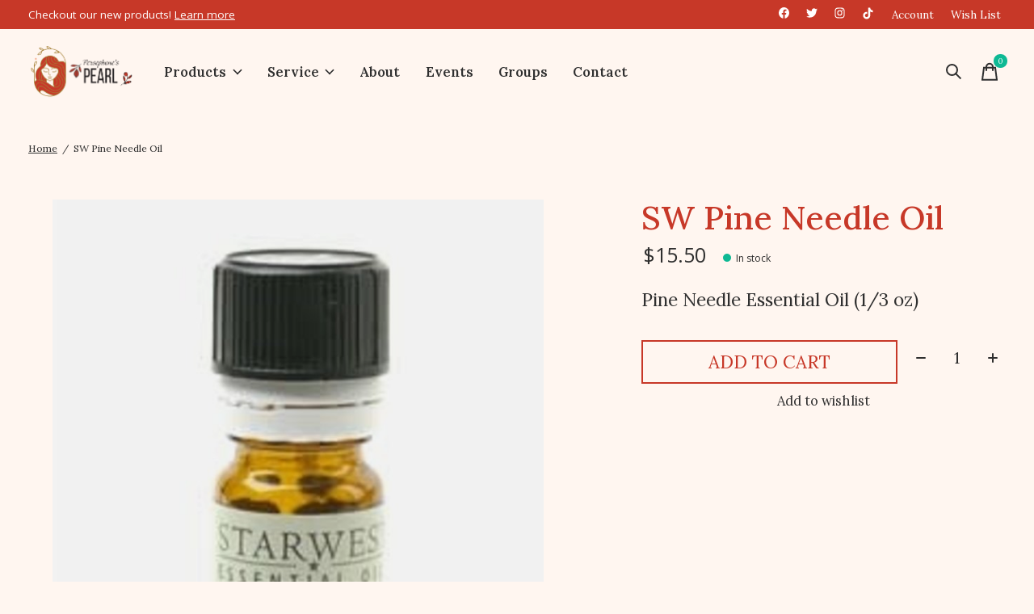

--- FILE ---
content_type: text/html;charset=utf-8
request_url: https://www.persephonespearl.com/copy-of-oregano-oil.html
body_size: 17596
content:
<!doctype html>
<html lang="en">
<head>
  <meta name="google-site-verification" content="LfLS7mC5nTW7OZFBpnIK1DylvEMrcMm7uxgPWu4YHfY" />
      <!-- Google Tag Manager -->
    <script>(function(w,d,s,l,i){w[l]=w[l]||[];w[l].push({'gtm.start':
    new Date().getTime(),event:'gtm.js'});var f=d.getElementsByTagName(s)[0],
    j=d.createElement(s),dl=l!='dataLayer'?'&l='+l:'';j.async=true;j.src=
    'https://www.googletagmanager.com/gtm.js?id='+i+dl;f.parentNode.insertBefore(j,f);
    })(window,document,'script','dataLayer','GTM-NGTSV42');</script>
    <!-- End Google Tag Manager -->
    <meta charset="utf-8"/>
<!-- [START] 'blocks/head.rain' -->
<!--

  (c) 2008-2026 Lightspeed Netherlands B.V.
  http://www.lightspeedhq.com
  Generated: 31-01-2026 @ 00:35:12

-->
<link rel="canonical" href="https://www.persephonespearl.com/copy-of-oregano-oil.html"/>
<link rel="alternate" href="https://www.persephonespearl.com/index.rss" type="application/rss+xml" title="New products"/>
<meta name="robots" content="noodp,noydir"/>
<meta name="google-site-verification" content="LfLS7mC5nTW7OZFBpnIK1DylvEMrcMm7uxgPWu4YHfY"/>
<meta property="og:url" content="https://www.persephonespearl.com/copy-of-oregano-oil.html?source=facebook"/>
<meta property="og:site_name" content="Botanica Persephone’s Pearl"/>
<meta property="og:title" content="Pine Needle Oil"/>
<meta property="og:description" content="Pine Needle Essential Oil (1/3 oz)"/>
<meta property="og:image" content="https://cdn.shoplightspeed.com/shops/645673/files/45179395/sw-pine-needle-oil.jpg"/>
<script src="https://www.powr.io/powr.js?external-type=lightspeed"></script>
<!--[if lt IE 9]>
<script src="https://cdn.shoplightspeed.com/assets/html5shiv.js?2025-02-20"></script>
<![endif]-->
<!-- [END] 'blocks/head.rain' -->
  
    



    <meta property="product:availability" content="in stock">  <meta property="product:condition" content="new">
  <meta property="product:price:amount" content="15.50">
  <meta property="product:price:currency" content="USD">
  <meta name="description" content="Pine Needle Essential Oil (1/3 oz)" />
<meta name="keywords" content="SW, Pine, Needle, Oil, Candles, oils. incense, tarot, florida water, books, sage, palo santo" />
<meta charset="UTF-8">
<meta http-equiv="X-UA-Compatible" content="ie=edge">
<meta name="viewport" content="width=device-width, initial-scale=1">
<meta name="apple-mobile-web-app-capable" content="yes">
<meta name="apple-mobile-web-app-status-bar-style" content="black">
<meta name="viewport" content="width=device-width, initial-scale=1, maximum-scale=1, user-scalable=0"/>
<title>Pine Needle Oil - Botanica Persephone’s Pearl</title>  
  <link rel="preload" href="https://cdn.shoplightspeed.com/shops/645673/themes/16849/assets/q4tre-icons.woff2" as="font" type="font/woff2" crossorigin="anonymous">
  <link rel="preload" href="https://cdn.shoplightspeed.com/shops/645673/themes/16849/assets/q4tre.woff2" as="font" type="font/woff2" crossorigin="anonymous">
  <link rel="shortcut icon" href="https://cdn.shoplightspeed.com/shops/645673/themes/16849/v/529471/assets/favicon.png?20220518134114" type="image/x-icon" />
      <link href='//fonts.googleapis.com/css?family=Lora:400,400i,300,500,600,700,700i,800,900|Open%20Sans:400,400i,300,500,600,700,700i,800,900' rel='preload' as='style'>
    <link href='//fonts.googleapis.com/css?family=Lora:400,400i,300,500,600,700,700i,800,900|Open%20Sans:400,400i,300,500,600,700,700i,800,900' rel='stylesheet' type='text/css'>
    
  <script>document.getElementsByTagName("html")[0].className += " js";</script>
  <script>
    if('CSS' in window && CSS.supports('color', 'var(--color-var)')) {
      document.write('<link rel="stylesheet" href="https://cdn.shoplightspeed.com/shops/645673/themes/16849/assets/style.css?20251110221146">');
    } else {
      document.write('<link rel="stylesheet" href="https://cdn.shoplightspeed.com/shops/645673/themes/16849/assets/style-fallback.css?20251110221146">');
      document.write('<script src="https://polyfill.io/v3/polyfill.min.js"><\/script>');
    }
  </script>
  <noscript>
    <link rel="stylesheet" href="https://cdn.shoplightspeed.com/shops/645673/themes/16849/assets/style-fallback.css?20251110221146">
    <script src="https://polyfill.io/v3/polyfill.min.js"></script>
  </noscript>
    
    
    <link rel="stylesheet" href="https://cdn.shoplightspeed.com/shops/645673/themes/16849/assets/settings.css?20251110221146" />  
  <link rel="stylesheet" href="https://cdn.shoplightspeed.com/shops/645673/themes/16849/assets/custom.css?20251110221146" />
  
  <link rel="preconnect" href="https://fonts.googleapis.com">
<link rel="preconnect" href="https://fonts.gstatic.com" crossorigin>
<link href="https://fonts.googleapis.com/css2?family=Lora:ital,wght@0,400;0,500;0,600;0,700;1,400;1,500;1,600;1,700&display=swap" rel="stylesheet">
  
  
  
      
      
</head>
<body class="page-pine-needle-oil">
            
  <script>
  var site_url = 'https://www.persephonespearl.com/',
      static_url = 'https://cdn.shoplightspeed.com/shops/645673/',
      search_url = "https://www.persephonespearl.com/search/",
      promo_popup_hide_until = '1',
      promo_popup_delay = '3000',
      product_card_options = 'swatches-color',
  		product_card_second_image = 1,
      no_inventory_text = "Stock information is currently unavailable for this product.",
      feedToken = false,
      last_updated_text = 'Last updated',
      today_at_text = 'Today at',
      in_stock_text = 'In stock',
      in_stock_online_text = 'In stock online',
      out_of_stock_text = 'Out of stock',
      out_of_stock_text_options = '(Out of stock)',
      out_of_stock_online_text = 'Out of stock online',
      on_backorder_text = 'On backorder',
      on_backorder_online_text = 'On backorder online',
      in_store_text = 'In store',
      not_in_store_text = 'Not in store',
      inventory_notice_text = 'Online and in-store prices may differ',
      inventory_line_text = '$1 at $2',
      default_variant_text = 'Make a choice',
      apply_text = 'Apply',
      points_text = '<span class="js-insert-points"></span>pts',
      money_off_text = '<span class="js-insert-money-off"></span> off',
      valid_for_text = 'Valid for',
      all_text = 'All',
      currency_format = '$',
      priceStatus = 'enabled';
</script>
      <!-- Google Tag Manager (noscript) -->
    <noscript><iframe src="https://www.googletagmanager.com/ns.html?id=GTM-NGTSV42"
    height="0" width="0" style="display:none;visibility:hidden"></iframe></noscript>
    <!-- End Google Tag Manager (noscript) -->
    
    <div class="js-scroll-observer"></div><div class="pre-header position-sticky top-0">
  <div class="pre-header__container container max-width-xl flex items-center justify-between">
        <div class="pre-header__msg">
      <p><span style="font-family: 'Open Sans', sans-serif;">Checkout our new products!</span> <a href="/collection/?sort=newest"><span style="font-family: 'Open Sans', sans-serif;">Learn more</span></a></p>
    </div>
        
        
    <ul class="pre-header__nav display@md">
                  
      
			<li class="pre-header__item">
        <a href="https://www.facebook.com/persephones.pearl" class="pre-header__link" target =_blank><svg class="icon" viewBox="0 0 32 32"><title>Follow us on Facebook</title><path d="M32,16A16,16,0,1,0,13.5,31.806V20.625H9.438V16H13.5V12.475c0-4.01,2.389-6.225,6.043-6.225a24.644,24.644,0,0,1,3.582.312V10.5H21.107A2.312,2.312,0,0,0,18.5,13v3h4.438l-.71,4.625H18.5V31.806A16,16,0,0,0,32,16Z"></path></svg></a>
      </li>
      <li class="pre-header__item">
        <a href="https://twitter.com/PersephsPearl" class="pre-header__link" target =_blank>  <svg class="icon" viewBox="0 0 16 16"><title>Follow us on Twitter</title><g><path d="M16,3c-0.6,0.3-1.2,0.4-1.9,0.5c0.7-0.4,1.2-1,1.4-1.8c-0.6,0.4-1.3,0.6-2.1,0.8c-0.6-0.6-1.5-1-2.4-1 C9.3,1.5,7.8,3,7.8,4.8c0,0.3,0,0.5,0.1,0.7C5.2,5.4,2.7,4.1,1.1,2.1c-0.3,0.5-0.4,1-0.4,1.7c0,1.1,0.6,2.1,1.5,2.7 c-0.5,0-1-0.2-1.5-0.4c0,0,0,0,0,0c0,1.6,1.1,2.9,2.6,3.2C3,9.4,2.7,9.4,2.4,9.4c-0.2,0-0.4,0-0.6-0.1c0.4,1.3,1.6,2.3,3.1,2.3 c-1.1,0.9-2.5,1.4-4.1,1.4c-0.3,0-0.5,0-0.8,0c1.5,0.9,3.2,1.5,5,1.5c6,0,9.3-5,9.3-9.3c0-0.1,0-0.3,0-0.4C15,4.3,15.6,3.7,16,3z"></path></g></svg></a>
      </li>
      <li class="pre-header__item">
        <a href="https://www.instagram.com/persephonespearlpeekskill/" class="pre-header__link" target =_blank>
        <svg class="icon" viewBox="0 0 32 32"><title>Follow us on Instagram</title><path d="M16,3.7c4,0,4.479.015,6.061.087a6.426,6.426,0,0,1,4.51,1.639,6.426,6.426,0,0,1,1.639,4.51C28.282,11.521,28.3,12,28.3,16s-.015,4.479-.087,6.061a6.426,6.426,0,0,1-1.639,4.51,6.425,6.425,0,0,1-4.51,1.639c-1.582.072-2.056.087-6.061.087s-4.479-.015-6.061-.087a6.426,6.426,0,0,1-4.51-1.639,6.425,6.425,0,0,1-1.639-4.51C3.718,20.479,3.7,20.005,3.7,16s.015-4.479.087-6.061a6.426,6.426,0,0,1,1.639-4.51A6.426,6.426,0,0,1,9.939,3.79C11.521,3.718,12,3.7,16,3.7M16,1c-4.073,0-4.584.017-6.185.09a8.974,8.974,0,0,0-6.3,2.427,8.971,8.971,0,0,0-2.427,6.3C1.017,11.416,1,11.927,1,16s.017,4.584.09,6.185a8.974,8.974,0,0,0,2.427,6.3,8.971,8.971,0,0,0,6.3,2.427c1.6.073,2.112.09,6.185.09s4.584-.017,6.185-.09a8.974,8.974,0,0,0,6.3-2.427,8.971,8.971,0,0,0,2.427-6.3c.073-1.6.09-2.112.09-6.185s-.017-4.584-.09-6.185a8.974,8.974,0,0,0-2.427-6.3,8.971,8.971,0,0,0-6.3-2.427C20.584,1.017,20.073,1,16,1Z"></path><path d="M16,8.3A7.7,7.7,0,1,0,23.7,16,7.7,7.7,0,0,0,16,8.3ZM16,21a5,5,0,1,1,5-5A5,5,0,0,1,16,21Z"></path><circle cx="24.007" cy="7.993" r="1.8"></circle></svg>
        </a>
      </li>
      
      
         <li class="pre-header__item">
        <a href="https://www.tiktok.com/@persephonespearl" class="pre-header__link" target =_blank>
       <svg fill="white" width="15px" height="15px" viewBox="0 0 512 512" id="icons" xmlns="http://www.w3.org/2000/svg"><path d="M412.19,118.66a109.27,109.27,0,0,1-9.45-5.5,132.87,132.87,0,0,1-24.27-20.62c-18.1-20.71-24.86-41.72-27.35-56.43h.1C349.14,23.9,350,16,350.13,16H267.69V334.78c0,4.28,0,8.51-.18,12.69,0,.52-.05,1-.08,1.56,0,.23,0,.47-.05.71,0,.06,0,.12,0,.18a70,70,0,0,1-35.22,55.56,68.8,68.8,0,0,1-34.11,9c-38.41,0-69.54-31.32-69.54-70s31.13-70,69.54-70a68.9,68.9,0,0,1,21.41,3.39l.1-83.94a153.14,153.14,0,0,0-118,34.52,161.79,161.79,0,0,0-35.3,43.53c-3.48,6-16.61,30.11-18.2,69.24-1,22.21,5.67,45.22,8.85,54.73v.2c2,5.6,9.75,24.71,22.38,40.82A167.53,167.53,0,0,0,115,470.66v-.2l.2.2C155.11,497.78,199.36,496,199.36,496c7.66-.31,33.32,0,62.46-13.81,32.32-15.31,50.72-38.12,50.72-38.12a158.46,158.46,0,0,0,27.64-45.93c7.46-19.61,9.95-43.13,9.95-52.53V176.49c1,.6,14.32,9.41,14.32,9.41s19.19,12.3,49.13,20.31c21.48,5.7,50.42,6.9,50.42,6.9V131.27C453.86,132.37,433.27,129.17,412.19,118.66Z"/></svg>
        </a>
      </li>
      
      
      
      <li class="pre-header__item">
        <a href="#0" class="pre-header__link" aria-controls="drawerLogin"><span>Account</span></a>
      </li>
            <li class="pre-header__item">
        <a href="#0" class="pre-header__link" aria-controls="drawerLogin"><span>Wish List</span></a>
      </li>
                      </ul>
  
  	      </div>
</div>


<header class="mega-nav mega-nav--mobile mega-nav--desktop@md mega-nav--mobile-panel  position-sticky top-0 js-mega-nav">
  <div class="mega-nav__container">
        <!-- logo -->
    <a href="https://www.persephonespearl.com/" class="mega-nav__logo">
            <img src="https://cdn.shoplightspeed.com/shops/645673/themes/16849/v/529449/assets/logo.png?20220518132829" height="32" class="logo" alt="Botanica Persephone’s Pearl">
            <img src="https://cdn.shoplightspeed.com/shops/645673/themes/16849/v/529451/assets/logo-white.png?20220518133330" height="32" class="logo--white" alt="Botanica Persephone’s Pearl">
                </a>
            
        
    <!-- icon buttons --mobile -->
    <div class="mega-nav__icon-btns mega-nav__icon-btns--mobile">
      <a href="#0" class="mega-nav__icon-btn" aria-controls="drawerLogin">
        <svg class="icon" viewBox="0 0 24 24" style="color:#C73828;">
          <title>Go to account settings</title>
          <g class="icon__group" fill="none" stroke="currentColor" stroke-linecap="square" stroke-miterlimit="10">
            <circle cx="12" cy="6" r="4" />
            <path d="M12 13a8 8 0 00-8 8h16a8 8 0 00-8-8z" />
          </g>
        </svg>
      </a>
	
      
      
            <button class="reset mega-nav__icon-btn mega-nav__icon-btn--search js-tab-focus" aria-label="Toggle search" aria-controls="drawerSearch">
        <svg class="icon" viewBox="0 0 24 24" style="color:#C73828;">
          <g class="icon__group" fill="none" stroke="currentColor" stroke-linecap="square" stroke-miterlimit="10">
            <path d="M4.222 4.222l15.556 15.556" />
            <path d="M19.778 4.222L4.222 19.778" />
            <circle cx="9.5" cy="9.5" r="6.5" />
          </g>
        </svg>
      </button>
            
      
      <button class="reset mega-nav__icon-btn mega-nav__icon-btn--cart js-tab-focus" aria-label="Toggle cart" aria-controls="drawerCart">
        <svg class="icon" viewBox="0 0 24 24" style="color:#C73828;" >
          <title>Cart</title>
          <g class="icon__group" stroke-linecap="square" fill="none" stroke-linejoin="miter" stroke="currentColor">
            <polygon points="21,21.8 3,21.8 5,6.8 19,6.8 	"/>
            <path d="M8,9.8v-4c0-2.2,1.8-4,4-4l0,0c2.2,0,4,1.8,4,4v4"/>
          </g>
        </svg>
        <span class="counter counter--cart margin-left-xxs"><span class="js-cart-counter">0</span> <i class="sr-only">items</i></span>
      </button>

      <button class="reset mega-nav__icon-btn mega-nav__icon-btn--menu js-tab-focus" aria-label="Toggle menu" aria-controls="mega-nav-navigation">
        <svg class="icon" viewBox="0 0 24 24" style="color:#C73828;">
          <g class="icon__group" fill="none" stroke="currentColor" stroke-linecap="square" stroke-miterlimit="10">
            <path d="M2 6h20" />
            <path d="M2 12h20" />
            <path d="M2 18h20" />
          </g>
        </svg>
      </button>
    </div>

    <div class="mega-nav__nav js-mega-nav__nav" id="mega-nav-navigation" role="navigation" aria-label="Main">
    <div class="mega-nav__nav-wrapper js-scroll-container">
    <div class="mega-nav__nav-inner">
      <ul class="mega-nav__items">

        
        
                <!-- Layout 1 -> tabbed product categories -->
        <li class="mega-nav__item js-mega-nav__item">
          <button class="reset mega-nav__control js-mega-nav__control js-tab-focus">
            Products
            <i class="mega-nav__arrow-icon" aria-hidden="true">
              <svg class="icon" viewBox="0 0 16 16">
                <g class="icon__group" fill="none" stroke="currentColor" stroke-linecap="square" stroke-miterlimit="10">
                  <path d="M2 2l12 12" />
                  <path d="M14 2L2 14" />
                </g>
              </svg>
            </i>
          </button>

          <div class="mega-nav__sub-nav-wrapper">
            <div class="mega-nav__panel-header hide@md text-md">
              <button class="reset js-mega-nav__control js-tab-focus">
                <svg class="icon" viewBox="0 0 482.239 482.239">
                  <title>Back</title>
                  <path d="m206.812 34.446-206.812 206.673 206.743 206.674 24.353-24.284-165.167-165.167h416.31v-34.445h-416.31l165.236-165.236z"></path>
                </svg>
              </button>
              <div class="mega-nav__panel-title">
                Products
              </div>
            </div>
            <div class="mega-nav__sub-nav-wrapper-inner mega-nav__sub-nav mega-nav__sub-nav--layout-1 js-scroll-container">

              <!-- links - visible on mobile -->
              <ul class="mega-nav__sub-items">
                                <li class="mega-nav__sub-item">
                                    <a href="https://www.persephonespearl.com/baths/" class="mega-nav__control">
                    <span class="flex items-center gap-xs">
                                            <i>Baths</i>
                    </span>
                  </a>
                                  </li>
                                <li class="mega-nav__sub-item js-mega-nav__item">
                                    <button class="reset mega-nav__control js-mega-nav__control js-tab-focus">
                    <span class="flex items-center gap-xs width-100%">
                                            <span class="flex items-center width-100%">
                        Oils
                        <i class="mega-nav__arrow-icon" aria-hidden="true">
                          <svg class="icon" viewBox="0 0 16 16">
                            <g class="icon__group" fill="none" stroke="currentColor" stroke-linecap="square" stroke-miterlimit="10">
                              <path d="M2 2l12 12" />
                              <path d="M14 2L2 14" />
                            </g>
                          </svg>
                        </i>
                      </span>
                    </span>
                  </button>
                  <div class="mega-nav__sub-nav-wrapper">
                    <div class="mega-nav__panel-header hide@md text-md">
                      <button class="reset js-mega-nav__control js-tab-focus">
                        <svg class="icon" viewBox="0 0 482.239 482.239">
                          <title>Back</title>
                          <path d="m206.812 34.446-206.812 206.673 206.743 206.674 24.353-24.284-165.167-165.167h416.31v-34.445h-416.31l165.236-165.236z"></path>
                        </svg>
                      </button>
                      <div class="mega-nav__panel-title">
                        Oils
                      </div>
                    </div>
                    <div class="mega-nav__sub-nav-wrapper-inner js-scroll-container">
                      <!-- links - visible on mobile -->
                      <ul class="mega-nav__sub-items">
                        <li class="mega-nav__sub-item">
                          <a href="https://www.persephonespearl.com/oils/" class="mega-nav__control">
                            <span class="flex items-center gap-xs">
                              <i>All Oils</i>
                            </span>
                          </a>
                        </li>
                                                <li class="mega-nav__sub-item">
                                                    <a href="https://www.persephonespearl.com/oils/johnomilana-oils/" class="mega-nav__control">
                            <span class="flex items-center gap-xs">
                                                            <i>JohnOmilana Oils</i>
                            </span>
                          </a>
                                                  </li>
                                                <li class="mega-nav__sub-item">
                                                    <a href="https://www.persephonespearl.com/oils/essential-oils/" class="mega-nav__control">
                            <span class="flex items-center gap-xs">
                                                            <i>Essential Oils</i>
                            </span>
                          </a>
                                                  </li>
                                                <li class="mega-nav__sub-item">
                                                    <a href="https://www.persephonespearl.com/oils/oil-2-dram/" class="mega-nav__control">
                            <span class="flex items-center gap-xs">
                                                            <i>Oil 2 Dram</i>
                            </span>
                          </a>
                                                  </li>
                                              </ul>
                    </div>
                  </div>

                                  </li>
                                <li class="mega-nav__sub-item js-mega-nav__item">
                                    <button class="reset mega-nav__control js-mega-nav__control js-tab-focus">
                    <span class="flex items-center gap-xs width-100%">
                                            <span class="flex items-center width-100%">
                        JohnOmilana Products
                        <i class="mega-nav__arrow-icon" aria-hidden="true">
                          <svg class="icon" viewBox="0 0 16 16">
                            <g class="icon__group" fill="none" stroke="currentColor" stroke-linecap="square" stroke-miterlimit="10">
                              <path d="M2 2l12 12" />
                              <path d="M14 2L2 14" />
                            </g>
                          </svg>
                        </i>
                      </span>
                    </span>
                  </button>
                  <div class="mega-nav__sub-nav-wrapper">
                    <div class="mega-nav__panel-header hide@md text-md">
                      <button class="reset js-mega-nav__control js-tab-focus">
                        <svg class="icon" viewBox="0 0 482.239 482.239">
                          <title>Back</title>
                          <path d="m206.812 34.446-206.812 206.673 206.743 206.674 24.353-24.284-165.167-165.167h416.31v-34.445h-416.31l165.236-165.236z"></path>
                        </svg>
                      </button>
                      <div class="mega-nav__panel-title">
                        JohnOmilana Products
                      </div>
                    </div>
                    <div class="mega-nav__sub-nav-wrapper-inner js-scroll-container">
                      <!-- links - visible on mobile -->
                      <ul class="mega-nav__sub-items">
                        <li class="mega-nav__sub-item">
                          <a href="https://www.persephonespearl.com/johnomilana-products/" class="mega-nav__control">
                            <span class="flex items-center gap-xs">
                              <i>All JohnOmilana Products</i>
                            </span>
                          </a>
                        </li>
                                                <li class="mega-nav__sub-item js-mega-nav__item">
                                                    <button class="reset mega-nav__control js-mega-nav__control js-tab-focus">
                            Candles
                            <i class="mega-nav__arrow-icon" aria-hidden="true">
                              <svg class="icon" viewBox="0 0 16 16">
                                <g class="icon__group" fill="none" stroke="currentColor" stroke-linecap="square" stroke-miterlimit="10">
                                  <path d="M2 2l12 12" />
                                  <path d="M14 2L2 14" />
                                </g>
                              </svg>
                            </i>
                          </button>
                          <div class="mega-nav__sub-nav-wrapper">
                            <div class="mega-nav__panel-header hide@md text-md">
                              <button class="reset js-mega-nav__control js-tab-focus">
                                <svg class="icon" viewBox="0 0 482.239 482.239">
                                  <title>Back</title>
                                  <path d="m206.812 34.446-206.812 206.673 206.743 206.674 24.353-24.284-165.167-165.167h416.31v-34.445h-416.31l165.236-165.236z"></path>
                                </svg>
                              </button>
                              <div class="mega-nav__panel-title">
                                Candles
                              </div>

                            </div>
                            <div class="mega-nav__sub-nav-wrapper-inner js-scroll-container">
                              <ul class="mega-nav__sub-items">
                                <li class="mega-nav__sub-item">
                                  <a href="https://www.persephonespearl.com/johnomilana-products/candles/" class="mega-nav__control">
                                    <span class="flex items-center gap-xs">
                                                                            <i>All Candles</i>
                                    </span>
                                  </a>
                                </li>
                                                                <li class="mega-nav__sub-item">
                                                                    <a href="https://www.persephonespearl.com/johnomilana-products/candles/pillars/" class="mega-nav__control">
                                    <span class="flex items-center gap-xs">
                                                                            <i>Pillars</i>
                                    </span>
                                  </a>
                                                                  </li>
                                                                <li class="mega-nav__sub-item">
                                                                    <a href="https://www.persephonespearl.com/johnomilana-products/candles/votive-candle/" class="mega-nav__control">
                                    <span class="flex items-center gap-xs">
                                                                            <i>Votive Candle</i>
                                    </span>
                                  </a>
                                                                  </li>
                                                                <li class="mega-nav__sub-item">
                                                                    <a href="https://www.persephonespearl.com/johnomilana-products/candles/jars/" class="mega-nav__control">
                                    <span class="flex items-center gap-xs">
                                                                            <i>Jars</i>
                                    </span>
                                  </a>
                                                                  </li>
                                                              </ul>
                            </div>
                          </div>


                                                  </li>
                                                <li class="mega-nav__sub-item js-mega-nav__item">
                                                    <button class="reset mega-nav__control js-mega-nav__control js-tab-focus">
                            Incense
                            <i class="mega-nav__arrow-icon" aria-hidden="true">
                              <svg class="icon" viewBox="0 0 16 16">
                                <g class="icon__group" fill="none" stroke="currentColor" stroke-linecap="square" stroke-miterlimit="10">
                                  <path d="M2 2l12 12" />
                                  <path d="M14 2L2 14" />
                                </g>
                              </svg>
                            </i>
                          </button>
                          <div class="mega-nav__sub-nav-wrapper">
                            <div class="mega-nav__panel-header hide@md text-md">
                              <button class="reset js-mega-nav__control js-tab-focus">
                                <svg class="icon" viewBox="0 0 482.239 482.239">
                                  <title>Back</title>
                                  <path d="m206.812 34.446-206.812 206.673 206.743 206.674 24.353-24.284-165.167-165.167h416.31v-34.445h-416.31l165.236-165.236z"></path>
                                </svg>
                              </button>
                              <div class="mega-nav__panel-title">
                                Incense
                              </div>

                            </div>
                            <div class="mega-nav__sub-nav-wrapper-inner js-scroll-container">
                              <ul class="mega-nav__sub-items">
                                <li class="mega-nav__sub-item">
                                  <a href="https://www.persephonespearl.com/johnomilana-products/incense/" class="mega-nav__control">
                                    <span class="flex items-center gap-xs">
                                                                            <i>All Incense</i>
                                    </span>
                                  </a>
                                </li>
                                                                <li class="mega-nav__sub-item js-mega-nav__item">
                                                                    <button class="reset mega-nav__control js-mega-nav__control js-tab-focus">
                                    Incense
                                    <i class="mega-nav__arrow-icon" aria-hidden="true">
                                      <svg class="icon" viewBox="0 0 16 16">
                                        <g class="icon__group" fill="none" stroke="currentColor" stroke-linecap="square" stroke-miterlimit="10">
                                          <path d="M2 2l12 12" />
                                          <path d="M14 2L2 14" />
                                        </g>
                                      </svg>
                                    </i>
                                  </button>
                                  <div class="mega-nav__sub-nav-wrapper">
                                    <div class="mega-nav__panel-header hide@md text-md">
                                      <button class="reset js-mega-nav__control js-tab-focus">
                                        <svg class="icon" viewBox="0 0 482.239 482.239">
                                          <title>Back</title>
                                          <path d="m206.812 34.446-206.812 206.673 206.743 206.674 24.353-24.284-165.167-165.167h416.31v-34.445h-416.31l165.236-165.236z"></path>
                                        </svg>
                                      </button>
                                      <div class="mega-nav__panel-title">
                                        Incense
                                      </div>
                                    </div>
                                    <div class="mega-nav__sub-nav-wrapper-inner js-scroll-container">
                                      <ul class="mega-nav__sub-items">
                                        <li class="mega-nav__sub-item">
                                          <a href="https://www.persephonespearl.com/johnomilana-products/incense/incense/" class="mega-nav__control">
                                            <span class="flex items-center gap-xs">
                                                                                            <i>All Incense</i>
                                            </span>
                                          </a>
                                        </li>
                                                                                <li class="mega-nav__sub-item">
                                          <a href="https://www.persephonespearl.com/johnomilana-products/incense/incense/astrology-zodiac/" class="mega-nav__control">
                                            <span class="flex items-center gap-xs">
                                                                                            <i>Astrology | Zodiac</i>
                                            </span>
                                          </a>
                                        </li>
                                                                              </ul>
                                    </div>
                                  </div>

                                                                  </li>
                                                                <li class="mega-nav__sub-item">
                                                                    <a href="https://www.persephonespearl.com/johnomilana-products/incense/powder-jar-incense/" class="mega-nav__control">
                                    <span class="flex items-center gap-xs">
                                                                            <i>Powder Jar Incense</i>
                                    </span>
                                  </a>
                                                                  </li>
                                                                <li class="mega-nav__sub-item">
                                                                    <a href="https://www.persephonespearl.com/johnomilana-products/incense/cones/" class="mega-nav__control">
                                    <span class="flex items-center gap-xs">
                                                                            <i>Cones</i>
                                    </span>
                                  </a>
                                                                  </li>
                                                              </ul>
                            </div>
                          </div>


                                                  </li>
                                                <li class="mega-nav__sub-item js-mega-nav__item">
                                                    <button class="reset mega-nav__control js-mega-nav__control js-tab-focus">
                            Divination Boards
                            <i class="mega-nav__arrow-icon" aria-hidden="true">
                              <svg class="icon" viewBox="0 0 16 16">
                                <g class="icon__group" fill="none" stroke="currentColor" stroke-linecap="square" stroke-miterlimit="10">
                                  <path d="M2 2l12 12" />
                                  <path d="M14 2L2 14" />
                                </g>
                              </svg>
                            </i>
                          </button>
                          <div class="mega-nav__sub-nav-wrapper">
                            <div class="mega-nav__panel-header hide@md text-md">
                              <button class="reset js-mega-nav__control js-tab-focus">
                                <svg class="icon" viewBox="0 0 482.239 482.239">
                                  <title>Back</title>
                                  <path d="m206.812 34.446-206.812 206.673 206.743 206.674 24.353-24.284-165.167-165.167h416.31v-34.445h-416.31l165.236-165.236z"></path>
                                </svg>
                              </button>
                              <div class="mega-nav__panel-title">
                                Divination Boards
                              </div>

                            </div>
                            <div class="mega-nav__sub-nav-wrapper-inner js-scroll-container">
                              <ul class="mega-nav__sub-items">
                                <li class="mega-nav__sub-item">
                                  <a href="https://www.persephonespearl.com/johnomilana-products/divination-boards/" class="mega-nav__control">
                                    <span class="flex items-center gap-xs">
                                                                            <i>All Divination Boards</i>
                                    </span>
                                  </a>
                                </li>
                                                                <li class="mega-nav__sub-item">
                                                                    <a href="https://www.persephonespearl.com/johnomilana-products/divination-boards/boards/" class="mega-nav__control">
                                    <span class="flex items-center gap-xs">
                                                                            <i>Boards</i>
                                    </span>
                                  </a>
                                                                  </li>
                                                              </ul>
                            </div>
                          </div>


                                                  </li>
                                                <li class="mega-nav__sub-item">
                                                    <a href="https://www.persephonespearl.com/johnomilana-products/soap/" class="mega-nav__control">
                            <span class="flex items-center gap-xs">
                                                            <i>Soap</i>
                            </span>
                          </a>
                                                  </li>
                                                <li class="mega-nav__sub-item">
                                                    <a href="https://www.persephonespearl.com/johnomilana-products/spell-jars/" class="mega-nav__control">
                            <span class="flex items-center gap-xs">
                                                            <i>Spell Jars</i>
                            </span>
                          </a>
                                                  </li>
                                              </ul>
                    </div>
                  </div>

                                  </li>
                                <li class="mega-nav__sub-item">
                                    <a href="https://www.persephonespearl.com/all-products/" class="mega-nav__control">
                    <span class="flex items-center gap-xs">
                                            <i>All Products</i>
                    </span>
                  </a>
                                  </li>
                                <li class="mega-nav__sub-item js-mega-nav__item">
                                    <button class="reset mega-nav__control js-mega-nav__control js-tab-focus">
                    <span class="flex items-center gap-xs width-100%">
                                            <span class="flex items-center width-100%">
                        Books &amp; Tarot
                        <i class="mega-nav__arrow-icon" aria-hidden="true">
                          <svg class="icon" viewBox="0 0 16 16">
                            <g class="icon__group" fill="none" stroke="currentColor" stroke-linecap="square" stroke-miterlimit="10">
                              <path d="M2 2l12 12" />
                              <path d="M14 2L2 14" />
                            </g>
                          </svg>
                        </i>
                      </span>
                    </span>
                  </button>
                  <div class="mega-nav__sub-nav-wrapper">
                    <div class="mega-nav__panel-header hide@md text-md">
                      <button class="reset js-mega-nav__control js-tab-focus">
                        <svg class="icon" viewBox="0 0 482.239 482.239">
                          <title>Back</title>
                          <path d="m206.812 34.446-206.812 206.673 206.743 206.674 24.353-24.284-165.167-165.167h416.31v-34.445h-416.31l165.236-165.236z"></path>
                        </svg>
                      </button>
                      <div class="mega-nav__panel-title">
                        Books &amp; Tarot
                      </div>
                    </div>
                    <div class="mega-nav__sub-nav-wrapper-inner js-scroll-container">
                      <!-- links - visible on mobile -->
                      <ul class="mega-nav__sub-items">
                        <li class="mega-nav__sub-item">
                          <a href="https://www.persephonespearl.com/books-tarot/" class="mega-nav__control">
                            <span class="flex items-center gap-xs">
                              <i>All Books & Tarot</i>
                            </span>
                          </a>
                        </li>
                                                <li class="mega-nav__sub-item">
                                                    <a href="https://www.persephonespearl.com/books-tarot/books/" class="mega-nav__control">
                            <span class="flex items-center gap-xs">
                                                            <i>Books</i>
                            </span>
                          </a>
                                                  </li>
                                                <li class="mega-nav__sub-item">
                                                    <a href="https://www.persephonespearl.com/books-tarot/tarot/" class="mega-nav__control">
                            <span class="flex items-center gap-xs">
                                                            <i>Tarot</i>
                            </span>
                          </a>
                                                  </li>
                                                <li class="mega-nav__sub-item">
                                                    <a href="https://www.persephonespearl.com/books-tarot/oracle/" class="mega-nav__control">
                            <span class="flex items-center gap-xs">
                                                            <i>Oracle</i>
                            </span>
                          </a>
                                                  </li>
                                                <li class="mega-nav__sub-item">
                                                    <a href="https://www.persephonespearl.com/books-tarot/journal/" class="mega-nav__control">
                            <span class="flex items-center gap-xs">
                                                            <i>Journal</i>
                            </span>
                          </a>
                                                  </li>
                                              </ul>
                    </div>
                  </div>

                                  </li>
                                <li class="mega-nav__sub-item js-mega-nav__item">
                                    <button class="reset mega-nav__control js-mega-nav__control js-tab-focus">
                    <span class="flex items-center gap-xs width-100%">
                                            <span class="flex items-center width-100%">
                        Bowls
                        <i class="mega-nav__arrow-icon" aria-hidden="true">
                          <svg class="icon" viewBox="0 0 16 16">
                            <g class="icon__group" fill="none" stroke="currentColor" stroke-linecap="square" stroke-miterlimit="10">
                              <path d="M2 2l12 12" />
                              <path d="M14 2L2 14" />
                            </g>
                          </svg>
                        </i>
                      </span>
                    </span>
                  </button>
                  <div class="mega-nav__sub-nav-wrapper">
                    <div class="mega-nav__panel-header hide@md text-md">
                      <button class="reset js-mega-nav__control js-tab-focus">
                        <svg class="icon" viewBox="0 0 482.239 482.239">
                          <title>Back</title>
                          <path d="m206.812 34.446-206.812 206.673 206.743 206.674 24.353-24.284-165.167-165.167h416.31v-34.445h-416.31l165.236-165.236z"></path>
                        </svg>
                      </button>
                      <div class="mega-nav__panel-title">
                        Bowls
                      </div>
                    </div>
                    <div class="mega-nav__sub-nav-wrapper-inner js-scroll-container">
                      <!-- links - visible on mobile -->
                      <ul class="mega-nav__sub-items">
                        <li class="mega-nav__sub-item">
                          <a href="https://www.persephonespearl.com/bowls/" class="mega-nav__control">
                            <span class="flex items-center gap-xs">
                              <i>All Bowls</i>
                            </span>
                          </a>
                        </li>
                                                <li class="mega-nav__sub-item">
                                                    <a href="https://www.persephonespearl.com/bowls/libation-offering/" class="mega-nav__control">
                            <span class="flex items-center gap-xs">
                                                            <i>Libation/Offering</i>
                            </span>
                          </a>
                                                  </li>
                                                <li class="mega-nav__sub-item">
                                                    <a href="https://www.persephonespearl.com/bowls/singing/" class="mega-nav__control">
                            <span class="flex items-center gap-xs">
                                                            <i>Singing</i>
                            </span>
                          </a>
                                                  </li>
                                              </ul>
                    </div>
                  </div>

                                  </li>
                                <li class="mega-nav__sub-item js-mega-nav__item">
                                    <button class="reset mega-nav__control js-mega-nav__control js-tab-focus">
                    <span class="flex items-center gap-xs width-100%">
                                            <span class="flex items-center width-100%">
                        Candles &amp; Accessories
                        <i class="mega-nav__arrow-icon" aria-hidden="true">
                          <svg class="icon" viewBox="0 0 16 16">
                            <g class="icon__group" fill="none" stroke="currentColor" stroke-linecap="square" stroke-miterlimit="10">
                              <path d="M2 2l12 12" />
                              <path d="M14 2L2 14" />
                            </g>
                          </svg>
                        </i>
                      </span>
                    </span>
                  </button>
                  <div class="mega-nav__sub-nav-wrapper">
                    <div class="mega-nav__panel-header hide@md text-md">
                      <button class="reset js-mega-nav__control js-tab-focus">
                        <svg class="icon" viewBox="0 0 482.239 482.239">
                          <title>Back</title>
                          <path d="m206.812 34.446-206.812 206.673 206.743 206.674 24.353-24.284-165.167-165.167h416.31v-34.445h-416.31l165.236-165.236z"></path>
                        </svg>
                      </button>
                      <div class="mega-nav__panel-title">
                        Candles &amp; Accessories
                      </div>
                    </div>
                    <div class="mega-nav__sub-nav-wrapper-inner js-scroll-container">
                      <!-- links - visible on mobile -->
                      <ul class="mega-nav__sub-items">
                        <li class="mega-nav__sub-item">
                          <a href="https://www.persephonespearl.com/candles-accessories/" class="mega-nav__control">
                            <span class="flex items-center gap-xs">
                              <i>All Candles & Accessories</i>
                            </span>
                          </a>
                        </li>
                                                <li class="mega-nav__sub-item js-mega-nav__item">
                                                    <button class="reset mega-nav__control js-mega-nav__control js-tab-focus">
                            Unscented Candle
                            <i class="mega-nav__arrow-icon" aria-hidden="true">
                              <svg class="icon" viewBox="0 0 16 16">
                                <g class="icon__group" fill="none" stroke="currentColor" stroke-linecap="square" stroke-miterlimit="10">
                                  <path d="M2 2l12 12" />
                                  <path d="M14 2L2 14" />
                                </g>
                              </svg>
                            </i>
                          </button>
                          <div class="mega-nav__sub-nav-wrapper">
                            <div class="mega-nav__panel-header hide@md text-md">
                              <button class="reset js-mega-nav__control js-tab-focus">
                                <svg class="icon" viewBox="0 0 482.239 482.239">
                                  <title>Back</title>
                                  <path d="m206.812 34.446-206.812 206.673 206.743 206.674 24.353-24.284-165.167-165.167h416.31v-34.445h-416.31l165.236-165.236z"></path>
                                </svg>
                              </button>
                              <div class="mega-nav__panel-title">
                                Unscented Candle
                              </div>

                            </div>
                            <div class="mega-nav__sub-nav-wrapper-inner js-scroll-container">
                              <ul class="mega-nav__sub-items">
                                <li class="mega-nav__sub-item">
                                  <a href="https://www.persephonespearl.com/candles-accessories/unscented-candle/" class="mega-nav__control">
                                    <span class="flex items-center gap-xs">
                                                                            <i>All Unscented Candle</i>
                                    </span>
                                  </a>
                                </li>
                                                                <li class="mega-nav__sub-item js-mega-nav__item">
                                                                    <button class="reset mega-nav__control js-mega-nav__control js-tab-focus">
                                    Voltive Candles
                                    <i class="mega-nav__arrow-icon" aria-hidden="true">
                                      <svg class="icon" viewBox="0 0 16 16">
                                        <g class="icon__group" fill="none" stroke="currentColor" stroke-linecap="square" stroke-miterlimit="10">
                                          <path d="M2 2l12 12" />
                                          <path d="M14 2L2 14" />
                                        </g>
                                      </svg>
                                    </i>
                                  </button>
                                  <div class="mega-nav__sub-nav-wrapper">
                                    <div class="mega-nav__panel-header hide@md text-md">
                                      <button class="reset js-mega-nav__control js-tab-focus">
                                        <svg class="icon" viewBox="0 0 482.239 482.239">
                                          <title>Back</title>
                                          <path d="m206.812 34.446-206.812 206.673 206.743 206.674 24.353-24.284-165.167-165.167h416.31v-34.445h-416.31l165.236-165.236z"></path>
                                        </svg>
                                      </button>
                                      <div class="mega-nav__panel-title">
                                        Voltive Candles
                                      </div>
                                    </div>
                                    <div class="mega-nav__sub-nav-wrapper-inner js-scroll-container">
                                      <ul class="mega-nav__sub-items">
                                        <li class="mega-nav__sub-item">
                                          <a href="https://www.persephonespearl.com/candles-accessories/unscented-candle/voltive-candles/" class="mega-nav__control">
                                            <span class="flex items-center gap-xs">
                                                                                            <i>All Voltive Candles</i>
                                            </span>
                                          </a>
                                        </li>
                                                                                <li class="mega-nav__sub-item">
                                          <a href="https://www.persephonespearl.com/candles-accessories/unscented-candle/voltive-candles/voltive-candles/" class="mega-nav__control">
                                            <span class="flex items-center gap-xs">
                                                                                            <i>Voltive Candles</i>
                                            </span>
                                          </a>
                                        </li>
                                                                              </ul>
                                    </div>
                                  </div>

                                                                  </li>
                                                                <li class="mega-nav__sub-item">
                                                                    <a href="https://www.persephonespearl.com/candles-accessories/unscented-candle/pillar-candles/" class="mega-nav__control">
                                    <span class="flex items-center gap-xs">
                                                                            <i>Pillar Candles</i>
                                    </span>
                                  </a>
                                                                  </li>
                                                                <li class="mega-nav__sub-item">
                                                                    <a href="https://www.persephonespearl.com/candles-accessories/unscented-candle/tea-candles/" class="mega-nav__control">
                                    <span class="flex items-center gap-xs">
                                                                            <i>Tea Candles</i>
                                    </span>
                                  </a>
                                                                  </li>
                                                                <li class="mega-nav__sub-item">
                                                                    <a href="https://www.persephonespearl.com/candles-accessories/unscented-candle/penny-candle/" class="mega-nav__control">
                                    <span class="flex items-center gap-xs">
                                                                            <i>Penny Candle</i>
                                    </span>
                                  </a>
                                                                  </li>
                                                                <li class="mega-nav__sub-item">
                                                                    <a href="https://www.persephonespearl.com/candles-accessories/unscented-candle/51-2-candles/" class="mega-nav__control">
                                    <span class="flex items-center gap-xs">
                                                                            <i>51/2&quot; Candles</i>
                                    </span>
                                  </a>
                                                                  </li>
                                                                <li class="mega-nav__sub-item">
                                                                    <a href="https://www.persephonespearl.com/candles-accessories/unscented-candle/7-days-candles/" class="mega-nav__control">
                                    <span class="flex items-center gap-xs">
                                                                            <i>7 Days Candles</i>
                                    </span>
                                  </a>
                                                                  </li>
                                                                <li class="mega-nav__sub-item">
                                                                    <a href="https://www.persephonespearl.com/candles-accessories/unscented-candle/honeycomb-3634929/" class="mega-nav__control">
                                    <span class="flex items-center gap-xs">
                                                                            <i>Honeycomb</i>
                                    </span>
                                  </a>
                                                                  </li>
                                                              </ul>
                            </div>
                          </div>


                                                  </li>
                                                <li class="mega-nav__sub-item js-mega-nav__item">
                                                    <button class="reset mega-nav__control js-mega-nav__control js-tab-focus">
                            Accessories
                            <i class="mega-nav__arrow-icon" aria-hidden="true">
                              <svg class="icon" viewBox="0 0 16 16">
                                <g class="icon__group" fill="none" stroke="currentColor" stroke-linecap="square" stroke-miterlimit="10">
                                  <path d="M2 2l12 12" />
                                  <path d="M14 2L2 14" />
                                </g>
                              </svg>
                            </i>
                          </button>
                          <div class="mega-nav__sub-nav-wrapper">
                            <div class="mega-nav__panel-header hide@md text-md">
                              <button class="reset js-mega-nav__control js-tab-focus">
                                <svg class="icon" viewBox="0 0 482.239 482.239">
                                  <title>Back</title>
                                  <path d="m206.812 34.446-206.812 206.673 206.743 206.674 24.353-24.284-165.167-165.167h416.31v-34.445h-416.31l165.236-165.236z"></path>
                                </svg>
                              </button>
                              <div class="mega-nav__panel-title">
                                Accessories
                              </div>

                            </div>
                            <div class="mega-nav__sub-nav-wrapper-inner js-scroll-container">
                              <ul class="mega-nav__sub-items">
                                <li class="mega-nav__sub-item">
                                  <a href="https://www.persephonespearl.com/candles-accessories/accessories/" class="mega-nav__control">
                                    <span class="flex items-center gap-xs">
                                                                            <i>All Accessories</i>
                                    </span>
                                  </a>
                                </li>
                                                                <li class="mega-nav__sub-item">
                                                                    <a href="https://www.persephonespearl.com/candles-accessories/accessories/pillar-candle-holders/" class="mega-nav__control">
                                    <span class="flex items-center gap-xs">
                                                                            <i>Pillar Candle Holders</i>
                                    </span>
                                  </a>
                                                                  </li>
                                                                <li class="mega-nav__sub-item">
                                                                    <a href="https://www.persephonespearl.com/candles-accessories/accessories/voltive-candle-holders/" class="mega-nav__control">
                                    <span class="flex items-center gap-xs">
                                                                            <i>Voltive Candle Holders</i>
                                    </span>
                                  </a>
                                                                  </li>
                                                                <li class="mega-nav__sub-item">
                                                                    <a href="https://www.persephonespearl.com/candles-accessories/accessories/tea-candle-holders/" class="mega-nav__control">
                                    <span class="flex items-center gap-xs">
                                                                            <i>Tea Candle Holders</i>
                                    </span>
                                  </a>
                                                                  </li>
                                                              </ul>
                            </div>
                          </div>


                                                  </li>
                                                <li class="mega-nav__sub-item">
                                                    <a href="https://www.persephonespearl.com/candles-accessories/chakra-candles/" class="mega-nav__control">
                            <span class="flex items-center gap-xs">
                                                            <i>Chakra Candles</i>
                            </span>
                          </a>
                                                  </li>
                                                <li class="mega-nav__sub-item">
                                                    <a href="https://www.persephonespearl.com/candles-accessories/ritual-candles/" class="mega-nav__control">
                            <span class="flex items-center gap-xs">
                                                            <i>Ritual Candles</i>
                            </span>
                          </a>
                                                  </li>
                                              </ul>
                    </div>
                  </div>

                                  </li>
                                <li class="mega-nav__sub-item js-mega-nav__item">
                                    <button class="reset mega-nav__control js-mega-nav__control js-tab-focus">
                    <span class="flex items-center gap-xs width-100%">
                                            <span class="flex items-center width-100%">
                        Cleansing &amp;  Protection
                        <i class="mega-nav__arrow-icon" aria-hidden="true">
                          <svg class="icon" viewBox="0 0 16 16">
                            <g class="icon__group" fill="none" stroke="currentColor" stroke-linecap="square" stroke-miterlimit="10">
                              <path d="M2 2l12 12" />
                              <path d="M14 2L2 14" />
                            </g>
                          </svg>
                        </i>
                      </span>
                    </span>
                  </button>
                  <div class="mega-nav__sub-nav-wrapper">
                    <div class="mega-nav__panel-header hide@md text-md">
                      <button class="reset js-mega-nav__control js-tab-focus">
                        <svg class="icon" viewBox="0 0 482.239 482.239">
                          <title>Back</title>
                          <path d="m206.812 34.446-206.812 206.673 206.743 206.674 24.353-24.284-165.167-165.167h416.31v-34.445h-416.31l165.236-165.236z"></path>
                        </svg>
                      </button>
                      <div class="mega-nav__panel-title">
                        Cleansing &amp;  Protection
                      </div>
                    </div>
                    <div class="mega-nav__sub-nav-wrapper-inner js-scroll-container">
                      <!-- links - visible on mobile -->
                      <ul class="mega-nav__sub-items">
                        <li class="mega-nav__sub-item">
                          <a href="https://www.persephonespearl.com/cleansing-protection/" class="mega-nav__control">
                            <span class="flex items-center gap-xs">
                              <i>All Cleansing &  Protection</i>
                            </span>
                          </a>
                        </li>
                                                <li class="mega-nav__sub-item">
                                                    <a href="https://www.persephonespearl.com/cleansing-protection/incense-resins-smudge-sticks/" class="mega-nav__control">
                            <span class="flex items-center gap-xs">
                                                            <i>Incense, Resins &amp; Smudge Sticks</i>
                            </span>
                          </a>
                                                  </li>
                                                <li class="mega-nav__sub-item">
                                                    <a href="https://www.persephonespearl.com/cleansing-protection/accessories/" class="mega-nav__control">
                            <span class="flex items-center gap-xs">
                                                            <i>Accessories</i>
                            </span>
                          </a>
                                                  </li>
                                                <li class="mega-nav__sub-item">
                                                    <a href="https://www.persephonespearl.com/cleansing-protection/baths/" class="mega-nav__control">
                            <span class="flex items-center gap-xs">
                                                            <i>Baths</i>
                            </span>
                          </a>
                                                  </li>
                                                <li class="mega-nav__sub-item">
                                                    <a href="https://www.persephonespearl.com/cleansing-protection/sage/" class="mega-nav__control">
                            <span class="flex items-center gap-xs">
                                                            <i>Sage</i>
                            </span>
                          </a>
                                                  </li>
                                              </ul>
                    </div>
                  </div>

                                  </li>
                                <li class="mega-nav__sub-item">
                                    <a href="https://www.persephonespearl.com/colognes-and-waters/" class="mega-nav__control">
                    <span class="flex items-center gap-xs">
                                            <i>Colognes and Waters</i>
                    </span>
                  </a>
                                  </li>
                                <li class="mega-nav__sub-item js-mega-nav__item">
                                    <button class="reset mega-nav__control js-mega-nav__control js-tab-focus">
                    <span class="flex items-center gap-xs width-100%">
                                            <span class="flex items-center width-100%">
                        Crystals and Stones
                        <i class="mega-nav__arrow-icon" aria-hidden="true">
                          <svg class="icon" viewBox="0 0 16 16">
                            <g class="icon__group" fill="none" stroke="currentColor" stroke-linecap="square" stroke-miterlimit="10">
                              <path d="M2 2l12 12" />
                              <path d="M14 2L2 14" />
                            </g>
                          </svg>
                        </i>
                      </span>
                    </span>
                  </button>
                  <div class="mega-nav__sub-nav-wrapper">
                    <div class="mega-nav__panel-header hide@md text-md">
                      <button class="reset js-mega-nav__control js-tab-focus">
                        <svg class="icon" viewBox="0 0 482.239 482.239">
                          <title>Back</title>
                          <path d="m206.812 34.446-206.812 206.673 206.743 206.674 24.353-24.284-165.167-165.167h416.31v-34.445h-416.31l165.236-165.236z"></path>
                        </svg>
                      </button>
                      <div class="mega-nav__panel-title">
                        Crystals and Stones
                      </div>
                    </div>
                    <div class="mega-nav__sub-nav-wrapper-inner js-scroll-container">
                      <!-- links - visible on mobile -->
                      <ul class="mega-nav__sub-items">
                        <li class="mega-nav__sub-item">
                          <a href="https://www.persephonespearl.com/crystals-and-stones/" class="mega-nav__control">
                            <span class="flex items-center gap-xs">
                              <i>All Crystals and Stones</i>
                            </span>
                          </a>
                        </li>
                                                <li class="mega-nav__sub-item">
                                                    <a href="https://www.persephonespearl.com/crystals-and-stones/palm-stone/" class="mega-nav__control">
                            <span class="flex items-center gap-xs">
                                                            <i>Palm Stone</i>
                            </span>
                          </a>
                                                  </li>
                                                <li class="mega-nav__sub-item">
                                                    <a href="https://www.persephonespearl.com/crystals-and-stones/word-stone/" class="mega-nav__control">
                            <span class="flex items-center gap-xs">
                                                            <i>Word Stone</i>
                            </span>
                          </a>
                                                  </li>
                                                <li class="mega-nav__sub-item">
                                                    <a href="https://www.persephonespearl.com/crystals-and-stones/large-stones/" class="mega-nav__control">
                            <span class="flex items-center gap-xs">
                                                            <i>Large Stones</i>
                            </span>
                          </a>
                                                  </li>
                                                <li class="mega-nav__sub-item">
                                                    <a href="https://www.persephonespearl.com/crystals-and-stones/small-stones/" class="mega-nav__control">
                            <span class="flex items-center gap-xs">
                                                            <i>Small Stones</i>
                            </span>
                          </a>
                                                  </li>
                                                <li class="mega-nav__sub-item">
                                                    <a href="https://www.persephonespearl.com/crystals-and-stones/heart/" class="mega-nav__control">
                            <span class="flex items-center gap-xs">
                                                            <i>Heart</i>
                            </span>
                          </a>
                                                  </li>
                                              </ul>
                    </div>
                  </div>

                                  </li>
                                <li class="mega-nav__sub-item js-mega-nav__item">
                                    <button class="reset mega-nav__control js-mega-nav__control js-tab-focus">
                    <span class="flex items-center gap-xs width-100%">
                                            <span class="flex items-center width-100%">
                        Herbs and Oils
                        <i class="mega-nav__arrow-icon" aria-hidden="true">
                          <svg class="icon" viewBox="0 0 16 16">
                            <g class="icon__group" fill="none" stroke="currentColor" stroke-linecap="square" stroke-miterlimit="10">
                              <path d="M2 2l12 12" />
                              <path d="M14 2L2 14" />
                            </g>
                          </svg>
                        </i>
                      </span>
                    </span>
                  </button>
                  <div class="mega-nav__sub-nav-wrapper">
                    <div class="mega-nav__panel-header hide@md text-md">
                      <button class="reset js-mega-nav__control js-tab-focus">
                        <svg class="icon" viewBox="0 0 482.239 482.239">
                          <title>Back</title>
                          <path d="m206.812 34.446-206.812 206.673 206.743 206.674 24.353-24.284-165.167-165.167h416.31v-34.445h-416.31l165.236-165.236z"></path>
                        </svg>
                      </button>
                      <div class="mega-nav__panel-title">
                        Herbs and Oils
                      </div>
                    </div>
                    <div class="mega-nav__sub-nav-wrapper-inner js-scroll-container">
                      <!-- links - visible on mobile -->
                      <ul class="mega-nav__sub-items">
                        <li class="mega-nav__sub-item">
                          <a href="https://www.persephonespearl.com/herbs-and-oils/" class="mega-nav__control">
                            <span class="flex items-center gap-xs">
                              <i>All Herbs and Oils</i>
                            </span>
                          </a>
                        </li>
                                                <li class="mega-nav__sub-item">
                                                    <a href="https://www.persephonespearl.com/herbs-and-oils/herbs/" class="mega-nav__control">
                            <span class="flex items-center gap-xs">
                                                            <i>Herbs</i>
                            </span>
                          </a>
                                                  </li>
                                              </ul>
                    </div>
                  </div>

                                  </li>
                                <li class="mega-nav__sub-item js-mega-nav__item">
                                    <button class="reset mega-nav__control js-mega-nav__control js-tab-focus">
                    <span class="flex items-center gap-xs width-100%">
                                            <span class="flex items-center width-100%">
                        Jewelry
                        <i class="mega-nav__arrow-icon" aria-hidden="true">
                          <svg class="icon" viewBox="0 0 16 16">
                            <g class="icon__group" fill="none" stroke="currentColor" stroke-linecap="square" stroke-miterlimit="10">
                              <path d="M2 2l12 12" />
                              <path d="M14 2L2 14" />
                            </g>
                          </svg>
                        </i>
                      </span>
                    </span>
                  </button>
                  <div class="mega-nav__sub-nav-wrapper">
                    <div class="mega-nav__panel-header hide@md text-md">
                      <button class="reset js-mega-nav__control js-tab-focus">
                        <svg class="icon" viewBox="0 0 482.239 482.239">
                          <title>Back</title>
                          <path d="m206.812 34.446-206.812 206.673 206.743 206.674 24.353-24.284-165.167-165.167h416.31v-34.445h-416.31l165.236-165.236z"></path>
                        </svg>
                      </button>
                      <div class="mega-nav__panel-title">
                        Jewelry
                      </div>
                    </div>
                    <div class="mega-nav__sub-nav-wrapper-inner js-scroll-container">
                      <!-- links - visible on mobile -->
                      <ul class="mega-nav__sub-items">
                        <li class="mega-nav__sub-item">
                          <a href="https://www.persephonespearl.com/jewelry/" class="mega-nav__control">
                            <span class="flex items-center gap-xs">
                              <i>All Jewelry</i>
                            </span>
                          </a>
                        </li>
                                                <li class="mega-nav__sub-item">
                                                    <a href="https://www.persephonespearl.com/jewelry/amulet/" class="mega-nav__control">
                            <span class="flex items-center gap-xs">
                                                            <i>Amulet</i>
                            </span>
                          </a>
                                                  </li>
                                                <li class="mega-nav__sub-item">
                                                    <a href="https://www.persephonespearl.com/jewelry/pendant/" class="mega-nav__control">
                            <span class="flex items-center gap-xs">
                                                            <i>Pendant</i>
                            </span>
                          </a>
                                                  </li>
                                                <li class="mega-nav__sub-item">
                                                    <a href="https://www.persephonespearl.com/jewelry/bangles/" class="mega-nav__control">
                            <span class="flex items-center gap-xs">
                                                            <i>Bangles</i>
                            </span>
                          </a>
                                                  </li>
                                                <li class="mega-nav__sub-item">
                                                    <a href="https://www.persephonespearl.com/jewelry/chain/" class="mega-nav__control">
                            <span class="flex items-center gap-xs">
                                                            <i>Chain</i>
                            </span>
                          </a>
                                                  </li>
                                                <li class="mega-nav__sub-item">
                                                    <a href="https://www.persephonespearl.com/jewelry/necklace/" class="mega-nav__control">
                            <span class="flex items-center gap-xs">
                                                            <i>Necklace</i>
                            </span>
                          </a>
                                                  </li>
                                                <li class="mega-nav__sub-item">
                                                    <a href="https://www.persephonespearl.com/jewelry/jewelry-trinket-boxes/" class="mega-nav__control">
                            <span class="flex items-center gap-xs">
                                                            <i>Jewelry/Trinket Boxes</i>
                            </span>
                          </a>
                                                  </li>
                                              </ul>
                    </div>
                  </div>

                                  </li>
                                <li class="mega-nav__sub-item">
                                    <a href="https://www.persephonespearl.com/protection-charms-bells/" class="mega-nav__control">
                    <span class="flex items-center gap-xs">
                                            <i>Protection Charms &amp; Bells</i>
                    </span>
                  </a>
                                  </li>
                                <li class="mega-nav__sub-item js-mega-nav__item">
                                    <button class="reset mega-nav__control js-mega-nav__control js-tab-focus">
                    <span class="flex items-center gap-xs width-100%">
                                            <span class="flex items-center width-100%">
                        Statues
                        <i class="mega-nav__arrow-icon" aria-hidden="true">
                          <svg class="icon" viewBox="0 0 16 16">
                            <g class="icon__group" fill="none" stroke="currentColor" stroke-linecap="square" stroke-miterlimit="10">
                              <path d="M2 2l12 12" />
                              <path d="M14 2L2 14" />
                            </g>
                          </svg>
                        </i>
                      </span>
                    </span>
                  </button>
                  <div class="mega-nav__sub-nav-wrapper">
                    <div class="mega-nav__panel-header hide@md text-md">
                      <button class="reset js-mega-nav__control js-tab-focus">
                        <svg class="icon" viewBox="0 0 482.239 482.239">
                          <title>Back</title>
                          <path d="m206.812 34.446-206.812 206.673 206.743 206.674 24.353-24.284-165.167-165.167h416.31v-34.445h-416.31l165.236-165.236z"></path>
                        </svg>
                      </button>
                      <div class="mega-nav__panel-title">
                        Statues
                      </div>
                    </div>
                    <div class="mega-nav__sub-nav-wrapper-inner js-scroll-container">
                      <!-- links - visible on mobile -->
                      <ul class="mega-nav__sub-items">
                        <li class="mega-nav__sub-item">
                          <a href="https://www.persephonespearl.com/statues/" class="mega-nav__control">
                            <span class="flex items-center gap-xs">
                              <i>All Statues</i>
                            </span>
                          </a>
                        </li>
                                                <li class="mega-nav__sub-item">
                                                    <a href="https://www.persephonespearl.com/statues/madama-congo-african-style/" class="mega-nav__control">
                            <span class="flex items-center gap-xs">
                                                            <i>Madama, Congo, African Style</i>
                            </span>
                          </a>
                                                  </li>
                                                <li class="mega-nav__sub-item">
                                                    <a href="https://www.persephonespearl.com/statues/gypsy/" class="mega-nav__control">
                            <span class="flex items-center gap-xs">
                                                            <i>Gypsy</i>
                            </span>
                          </a>
                                                  </li>
                                                <li class="mega-nav__sub-item">
                                                    <a href="https://www.persephonespearl.com/statues/indian-native-american/" class="mega-nav__control">
                            <span class="flex items-center gap-xs">
                                                            <i>Indian Native American</i>
                            </span>
                          </a>
                                                  </li>
                                                <li class="mega-nav__sub-item">
                                                    <a href="https://www.persephonespearl.com/statues/east-asian-buddha/" class="mega-nav__control">
                            <span class="flex items-center gap-xs">
                                                            <i>East Asian (Buddha)</i>
                            </span>
                          </a>
                                                  </li>
                                                <li class="mega-nav__sub-item">
                                                    <a href="https://www.persephonespearl.com/statues/gods-and-goddess/" class="mega-nav__control">
                            <span class="flex items-center gap-xs">
                                                            <i>Gods and Goddess</i>
                            </span>
                          </a>
                                                  </li>
                                                <li class="mega-nav__sub-item">
                                                    <a href="https://www.persephonespearl.com/statues/saints-and-santos/" class="mega-nav__control">
                            <span class="flex items-center gap-xs">
                                                            <i>Saints and Santos</i>
                            </span>
                          </a>
                                                  </li>
                                              </ul>
                    </div>
                  </div>

                                  </li>
                                <li class="mega-nav__sub-item js-mega-nav__item">
                                    <button class="reset mega-nav__control js-mega-nav__control js-tab-focus">
                    <span class="flex items-center gap-xs width-100%">
                                            <span class="flex items-center width-100%">
                        Tools and Ritual Items
                        <i class="mega-nav__arrow-icon" aria-hidden="true">
                          <svg class="icon" viewBox="0 0 16 16">
                            <g class="icon__group" fill="none" stroke="currentColor" stroke-linecap="square" stroke-miterlimit="10">
                              <path d="M2 2l12 12" />
                              <path d="M14 2L2 14" />
                            </g>
                          </svg>
                        </i>
                      </span>
                    </span>
                  </button>
                  <div class="mega-nav__sub-nav-wrapper">
                    <div class="mega-nav__panel-header hide@md text-md">
                      <button class="reset js-mega-nav__control js-tab-focus">
                        <svg class="icon" viewBox="0 0 482.239 482.239">
                          <title>Back</title>
                          <path d="m206.812 34.446-206.812 206.673 206.743 206.674 24.353-24.284-165.167-165.167h416.31v-34.445h-416.31l165.236-165.236z"></path>
                        </svg>
                      </button>
                      <div class="mega-nav__panel-title">
                        Tools and Ritual Items
                      </div>
                    </div>
                    <div class="mega-nav__sub-nav-wrapper-inner js-scroll-container">
                      <!-- links - visible on mobile -->
                      <ul class="mega-nav__sub-items">
                        <li class="mega-nav__sub-item">
                          <a href="https://www.persephonespearl.com/tools-and-ritual-items/" class="mega-nav__control">
                            <span class="flex items-center gap-xs">
                              <i>All Tools and Ritual Items</i>
                            </span>
                          </a>
                        </li>
                                                <li class="mega-nav__sub-item js-mega-nav__item">
                                                    <button class="reset mega-nav__control js-mega-nav__control js-tab-focus">
                            Supplies
                            <i class="mega-nav__arrow-icon" aria-hidden="true">
                              <svg class="icon" viewBox="0 0 16 16">
                                <g class="icon__group" fill="none" stroke="currentColor" stroke-linecap="square" stroke-miterlimit="10">
                                  <path d="M2 2l12 12" />
                                  <path d="M14 2L2 14" />
                                </g>
                              </svg>
                            </i>
                          </button>
                          <div class="mega-nav__sub-nav-wrapper">
                            <div class="mega-nav__panel-header hide@md text-md">
                              <button class="reset js-mega-nav__control js-tab-focus">
                                <svg class="icon" viewBox="0 0 482.239 482.239">
                                  <title>Back</title>
                                  <path d="m206.812 34.446-206.812 206.673 206.743 206.674 24.353-24.284-165.167-165.167h416.31v-34.445h-416.31l165.236-165.236z"></path>
                                </svg>
                              </button>
                              <div class="mega-nav__panel-title">
                                Supplies
                              </div>

                            </div>
                            <div class="mega-nav__sub-nav-wrapper-inner js-scroll-container">
                              <ul class="mega-nav__sub-items">
                                <li class="mega-nav__sub-item">
                                  <a href="https://www.persephonespearl.com/tools-and-ritual-items/supplies/" class="mega-nav__control">
                                    <span class="flex items-center gap-xs">
                                                                            <i>All Supplies</i>
                                    </span>
                                  </a>
                                </li>
                                                                <li class="mega-nav__sub-item">
                                                                    <a href="https://www.persephonespearl.com/tools-and-ritual-items/supplies/santeria/" class="mega-nav__control">
                                    <span class="flex items-center gap-xs">
                                                                            <i>Santeria</i>
                                    </span>
                                  </a>
                                                                  </li>
                                                              </ul>
                            </div>
                          </div>


                                                  </li>
                                              </ul>
                    </div>
                  </div>

                                  </li>
                                <li class="mega-nav__sub-item js-mega-nav__item">
                                    <button class="reset mega-nav__control js-mega-nav__control js-tab-focus">
                    <span class="flex items-center gap-xs width-100%">
                                            <span class="flex items-center width-100%">
                        Candle Burning Service
                        <i class="mega-nav__arrow-icon" aria-hidden="true">
                          <svg class="icon" viewBox="0 0 16 16">
                            <g class="icon__group" fill="none" stroke="currentColor" stroke-linecap="square" stroke-miterlimit="10">
                              <path d="M2 2l12 12" />
                              <path d="M14 2L2 14" />
                            </g>
                          </svg>
                        </i>
                      </span>
                    </span>
                  </button>
                  <div class="mega-nav__sub-nav-wrapper">
                    <div class="mega-nav__panel-header hide@md text-md">
                      <button class="reset js-mega-nav__control js-tab-focus">
                        <svg class="icon" viewBox="0 0 482.239 482.239">
                          <title>Back</title>
                          <path d="m206.812 34.446-206.812 206.673 206.743 206.674 24.353-24.284-165.167-165.167h416.31v-34.445h-416.31l165.236-165.236z"></path>
                        </svg>
                      </button>
                      <div class="mega-nav__panel-title">
                        Candle Burning Service
                      </div>
                    </div>
                    <div class="mega-nav__sub-nav-wrapper-inner js-scroll-container">
                      <!-- links - visible on mobile -->
                      <ul class="mega-nav__sub-items">
                        <li class="mega-nav__sub-item">
                          <a href="https://www.persephonespearl.com/candle-burning-service/" class="mega-nav__control">
                            <span class="flex items-center gap-xs">
                              <i>All Candle Burning Service</i>
                            </span>
                          </a>
                        </li>
                                                <li class="mega-nav__sub-item">
                                                    <a href="https://www.persephonespearl.com/candle-burning-service/fertility-altar-burning-candle-service/" class="mega-nav__control">
                            <span class="flex items-center gap-xs">
                                                            <i>Fertility Altar Burning Candle Service</i>
                            </span>
                          </a>
                                                  </li>
                                              </ul>
                    </div>
                  </div>

                                  </li>
                              </ul>


              <!-- tabs - visible on desktop -->
              <div class="mega-nav__tabs grid gap-lg js-tabs">
                                <ul class="col-3 mega-nav__tabs-controls js-tabs__controls js-read-more" aria-label="Select a menu item" data-btn-labels="Show More, Show Less" data-ellipsis="off" data-btn-class="reset text-sm text-underline cursor-pointer margin-top-xs js-tab-focus">
                  <li class="mega-nav__title">
                    <h4>Products</h4>
                    <a href="#tabProductDefault" class="js-tab-focus sr-only" aria-selected="true">Close</a>
                  </li>

                                                      <li >
                    <a href="https://www.persephonespearl.com/baths/" class="mega-nav__tabs-control js-tab-focus" aria-selected="true">
                      <span class="flex items-center">
                        
                        <i class="margin-right-xxxs">Baths</i>

                        
                      </span>
                    </a>
                  </li>
                                    <li >
                    <a href="#tabProduct2" class="mega-nav__tabs-control js-tab-focus" aria-selected="true">
                      <span class="flex items-center">
                        
                        <i class="margin-right-xxxs">Oils</i>

                                                <svg class="icon icon--xs margin-left-auto js-reset-mega-tabs" viewBox="0 0 16 16" aria-hidden="true">
                          <g class="icon__group" fill="none" stroke="currentColor" stroke-linecap="square" stroke-miterlimit="10">
                            <path d="M2 2l12 12"></path>
                            <path d="M14 2L2 14"></path>
                          </g>
                        </svg>
                        
                      </span>
                    </a>
                  </li>
                                    <li >
                    <a href="#tabProduct3" class="mega-nav__tabs-control js-tab-focus" aria-selected="true">
                      <span class="flex items-center">
                        
                        <i class="margin-right-xxxs">JohnOmilana Products</i>

                                                <svg class="icon icon--xs margin-left-auto js-reset-mega-tabs" viewBox="0 0 16 16" aria-hidden="true">
                          <g class="icon__group" fill="none" stroke="currentColor" stroke-linecap="square" stroke-miterlimit="10">
                            <path d="M2 2l12 12"></path>
                            <path d="M14 2L2 14"></path>
                          </g>
                        </svg>
                        
                      </span>
                    </a>
                  </li>
                                    <li >
                    <a href="https://www.persephonespearl.com/all-products/" class="mega-nav__tabs-control js-tab-focus" aria-selected="true">
                      <span class="flex items-center">
                        
                        <i class="margin-right-xxxs">All Products</i>

                        
                      </span>
                    </a>
                  </li>
                                    <li >
                    <a href="#tabProduct5" class="mega-nav__tabs-control js-tab-focus" aria-selected="true">
                      <span class="flex items-center">
                        
                        <i class="margin-right-xxxs">Books &amp; Tarot</i>

                                                <svg class="icon icon--xs margin-left-auto js-reset-mega-tabs" viewBox="0 0 16 16" aria-hidden="true">
                          <g class="icon__group" fill="none" stroke="currentColor" stroke-linecap="square" stroke-miterlimit="10">
                            <path d="M2 2l12 12"></path>
                            <path d="M14 2L2 14"></path>
                          </g>
                        </svg>
                        
                      </span>
                    </a>
                  </li>
                                    <li >
                    <a href="#tabProduct6" class="mega-nav__tabs-control js-tab-focus" aria-selected="true">
                      <span class="flex items-center">
                        
                        <i class="margin-right-xxxs">Bowls</i>

                                                <svg class="icon icon--xs margin-left-auto js-reset-mega-tabs" viewBox="0 0 16 16" aria-hidden="true">
                          <g class="icon__group" fill="none" stroke="currentColor" stroke-linecap="square" stroke-miterlimit="10">
                            <path d="M2 2l12 12"></path>
                            <path d="M14 2L2 14"></path>
                          </g>
                        </svg>
                        
                      </span>
                    </a>
                  </li>
                                    <li >
                    <a href="#tabProduct7" class="mega-nav__tabs-control js-tab-focus" aria-selected="true">
                      <span class="flex items-center">
                        
                        <i class="margin-right-xxxs">Candles &amp; Accessories</i>

                                                <svg class="icon icon--xs margin-left-auto js-reset-mega-tabs" viewBox="0 0 16 16" aria-hidden="true">
                          <g class="icon__group" fill="none" stroke="currentColor" stroke-linecap="square" stroke-miterlimit="10">
                            <path d="M2 2l12 12"></path>
                            <path d="M14 2L2 14"></path>
                          </g>
                        </svg>
                        
                      </span>
                    </a>
                  </li>
                                    <li class="js-read-more__content">
                    <a href="#tabProduct8" class="mega-nav__tabs-control js-tab-focus" aria-selected="true">
                      <span class="flex items-center">
                        
                        <i class="margin-right-xxxs">Cleansing &amp;  Protection</i>

                                                <svg class="icon icon--xs margin-left-auto js-reset-mega-tabs" viewBox="0 0 16 16" aria-hidden="true">
                          <g class="icon__group" fill="none" stroke="currentColor" stroke-linecap="square" stroke-miterlimit="10">
                            <path d="M2 2l12 12"></path>
                            <path d="M14 2L2 14"></path>
                          </g>
                        </svg>
                        
                      </span>
                    </a>
                  </li>
                                    <li class="js-read-more__content">
                    <a href="https://www.persephonespearl.com/colognes-and-waters/" class="mega-nav__tabs-control js-tab-focus" aria-selected="true">
                      <span class="flex items-center">
                        
                        <i class="margin-right-xxxs">Colognes and Waters</i>

                        
                      </span>
                    </a>
                  </li>
                                    <li class="js-read-more__content">
                    <a href="#tabProduct10" class="mega-nav__tabs-control js-tab-focus" aria-selected="true">
                      <span class="flex items-center">
                        
                        <i class="margin-right-xxxs">Crystals and Stones</i>

                                                <svg class="icon icon--xs margin-left-auto js-reset-mega-tabs" viewBox="0 0 16 16" aria-hidden="true">
                          <g class="icon__group" fill="none" stroke="currentColor" stroke-linecap="square" stroke-miterlimit="10">
                            <path d="M2 2l12 12"></path>
                            <path d="M14 2L2 14"></path>
                          </g>
                        </svg>
                        
                      </span>
                    </a>
                  </li>
                                    <li class="js-read-more__content">
                    <a href="#tabProduct11" class="mega-nav__tabs-control js-tab-focus" aria-selected="true">
                      <span class="flex items-center">
                        
                        <i class="margin-right-xxxs">Herbs and Oils</i>

                                                <svg class="icon icon--xs margin-left-auto js-reset-mega-tabs" viewBox="0 0 16 16" aria-hidden="true">
                          <g class="icon__group" fill="none" stroke="currentColor" stroke-linecap="square" stroke-miterlimit="10">
                            <path d="M2 2l12 12"></path>
                            <path d="M14 2L2 14"></path>
                          </g>
                        </svg>
                        
                      </span>
                    </a>
                  </li>
                                    <li class="js-read-more__content">
                    <a href="#tabProduct12" class="mega-nav__tabs-control js-tab-focus" aria-selected="true">
                      <span class="flex items-center">
                        
                        <i class="margin-right-xxxs">Jewelry</i>

                                                <svg class="icon icon--xs margin-left-auto js-reset-mega-tabs" viewBox="0 0 16 16" aria-hidden="true">
                          <g class="icon__group" fill="none" stroke="currentColor" stroke-linecap="square" stroke-miterlimit="10">
                            <path d="M2 2l12 12"></path>
                            <path d="M14 2L2 14"></path>
                          </g>
                        </svg>
                        
                      </span>
                    </a>
                  </li>
                                    <li class="js-read-more__content">
                    <a href="https://www.persephonespearl.com/protection-charms-bells/" class="mega-nav__tabs-control js-tab-focus" aria-selected="true">
                      <span class="flex items-center">
                        
                        <i class="margin-right-xxxs">Protection Charms &amp; Bells</i>

                        
                      </span>
                    </a>
                  </li>
                                    <li class="js-read-more__content">
                    <a href="#tabProduct14" class="mega-nav__tabs-control js-tab-focus" aria-selected="true">
                      <span class="flex items-center">
                        
                        <i class="margin-right-xxxs">Statues</i>

                                                <svg class="icon icon--xs margin-left-auto js-reset-mega-tabs" viewBox="0 0 16 16" aria-hidden="true">
                          <g class="icon__group" fill="none" stroke="currentColor" stroke-linecap="square" stroke-miterlimit="10">
                            <path d="M2 2l12 12"></path>
                            <path d="M14 2L2 14"></path>
                          </g>
                        </svg>
                        
                      </span>
                    </a>
                  </li>
                                    <li class="js-read-more__content">
                    <a href="#tabProduct15" class="mega-nav__tabs-control js-tab-focus" aria-selected="true">
                      <span class="flex items-center">
                        
                        <i class="margin-right-xxxs">Tools and Ritual Items</i>

                                                <svg class="icon icon--xs margin-left-auto js-reset-mega-tabs" viewBox="0 0 16 16" aria-hidden="true">
                          <g class="icon__group" fill="none" stroke="currentColor" stroke-linecap="square" stroke-miterlimit="10">
                            <path d="M2 2l12 12"></path>
                            <path d="M14 2L2 14"></path>
                          </g>
                        </svg>
                        
                      </span>
                    </a>
                  </li>
                                    <li class="js-read-more__content">
                    <a href="#tabProduct16" class="mega-nav__tabs-control js-tab-focus" aria-selected="true">
                      <span class="flex items-center">
                        
                        <i class="margin-right-xxxs">Candle Burning Service</i>

                                                <svg class="icon icon--xs margin-left-auto js-reset-mega-tabs" viewBox="0 0 16 16" aria-hidden="true">
                          <g class="icon__group" fill="none" stroke="currentColor" stroke-linecap="square" stroke-miterlimit="10">
                            <path d="M2 2l12 12"></path>
                            <path d="M14 2L2 14"></path>
                          </g>
                        </svg>
                        
                      </span>
                    </a>
                  </li>
                                    
                </ul>

                <div class="col-9 js-tabs__panels">
                  <section id="tabProductDefault" class="mega-nav__tabs-panel js-tabs__panel">

                    <div class="mega-nav__sub-nav--layout-5">

                                                                  <ul class="mega-nav__sub-items">
                                                <li class="mega-nav__title"><h4>Popular</h4></li>                                              </ul>
                      
                      
                      
                      
                      
                                            
                                            <ul class="mega-nav__sub-items">
                                                <li class="mega-nav__title"><h4>Quick Links</h4></li>                                              </ul>
                      
                      
                      
                      
                                            
                      
                                            <div class="mega-nav__card width-100% max-width-xs margin-x-auto">
                                                <a href="#" class="block">                                                  </a>                        <div class="margin-top-sm">
                          <a href="#" class="btn btn--arrow">Shop now</a>
                        </div>                      </div>
                      
                      
                      
                      
                    </div>
                  </section>
                                    <section id="tabProduct1" class="mega-nav__tabs-panel js-tabs__panel">

                    <div class="mega-nav__sub-nav--layout-6">
                      

                      <div class="mega-nav__card width-100% max-width-xs margin-x-auto">
                                                <div>
                          <a href="#0" class="btn--icon margin-bottom-sm margin-right-xxs text-sm inline-block js-reset-mega-tabs"><svg class="icon" viewBox="0 0 12 12"><polygon points="4 3 8 6 4 9 4 3"></polygon></svg><span class="sr-only">Back</span></a>
                          <a href="https://www.persephonespearl.com/baths/" class="btn btn--arrow">All Baths</a>
                        </div>
                                                                      </div>
                    </div>
                  </section>
                                    <section id="tabProduct2" class="mega-nav__tabs-panel js-tabs__panel">

                    <div class="mega-nav__sub-nav--layout-6">
                                            <div class="mega-nav__sub-wrapper">
                        <div class="margin-bottom-sm">
                          <!--<a href="#0" class="btn--icon margin-bottom-sm margin-right-xxs text-sm inline-block js-reset-mega-tabs"><svg class="icon" viewBox="0 0 12 12"><polygon points="4 3 8 6 4 9 4 3"></polygon></svg><span class="sr-only">Back</span></a>-->
                          <a href="https://www.persephonespearl.com/oils/" class="btn btn--arrow">All Oils</a>
                        </div>
                        <ul class="mega-nav__sub-items">
                                                    <li class="mega-nav__sub-item"><a href="https://www.persephonespearl.com/oils/johnomilana-oils/" class="mega-nav__sub-link">JohnOmilana Oils</a>
                                                      </li>
                                                    <li class="mega-nav__sub-item"><a href="https://www.persephonespearl.com/oils/essential-oils/" class="mega-nav__sub-link">Essential Oils</a>
                                                      </li>
                                                    <li class="mega-nav__sub-item"><a href="https://www.persephonespearl.com/oils/oil-2-dram/" class="mega-nav__sub-link">Oil 2 Dram</a>
                                                      </li>
                                                  </ul>
                      </div>
                      

                      <div class="mega-nav__card width-100% max-width-xs margin-x-auto">
                                                                      </div>
                    </div>
                  </section>
                                    <section id="tabProduct3" class="mega-nav__tabs-panel js-tabs__panel">

                    <div class="mega-nav__sub-nav--layout-6">
                                            <div class="mega-nav__sub-wrapper">
                        <div class="margin-bottom-sm">
                          <!--<a href="#0" class="btn--icon margin-bottom-sm margin-right-xxs text-sm inline-block js-reset-mega-tabs"><svg class="icon" viewBox="0 0 12 12"><polygon points="4 3 8 6 4 9 4 3"></polygon></svg><span class="sr-only">Back</span></a>-->
                          <a href="https://www.persephonespearl.com/johnomilana-products/" class="btn btn--arrow">All JohnOmilana Products</a>
                        </div>
                        <ul class="mega-nav__sub-items">
                                                    <li class="mega-nav__sub-item"><a href="https://www.persephonespearl.com/johnomilana-products/candles/" class="mega-nav__sub-link">Candles</a>
                                                        <ul>
                                                            <li class="mega-nav__sub-item"><a href="https://www.persephonespearl.com/johnomilana-products/candles/pillars/" class="mega-nav__sub-link">Pillars</a>
                                                              </li>
                                                            <li class="mega-nav__sub-item"><a href="https://www.persephonespearl.com/johnomilana-products/candles/votive-candle/" class="mega-nav__sub-link">Votive Candle</a>
                                                              </li>
                                                            <li class="mega-nav__sub-item"><a href="https://www.persephonespearl.com/johnomilana-products/candles/jars/" class="mega-nav__sub-link">Jars</a>
                                                              </li>
                                                          </ul>
                                                      </li>
                                                    <li class="mega-nav__sub-item"><a href="https://www.persephonespearl.com/johnomilana-products/incense/" class="mega-nav__sub-link">Incense</a>
                                                        <ul>
                                                            <li class="mega-nav__sub-item"><a href="https://www.persephonespearl.com/johnomilana-products/incense/incense/" class="mega-nav__sub-link">Incense</a>
                                                                <ul>
                                                                    <li class="mega-nav__sub-item"><a href="https://www.persephonespearl.com/johnomilana-products/incense/incense/astrology-zodiac/" class="mega-nav__sub-link">Astrology | Zodiac</a></li>
                                                                  </ul>
                                                              </li>
                                                            <li class="mega-nav__sub-item"><a href="https://www.persephonespearl.com/johnomilana-products/incense/powder-jar-incense/" class="mega-nav__sub-link">Powder Jar Incense</a>
                                                              </li>
                                                            <li class="mega-nav__sub-item"><a href="https://www.persephonespearl.com/johnomilana-products/incense/cones/" class="mega-nav__sub-link">Cones</a>
                                                              </li>
                                                          </ul>
                                                      </li>
                                                    <li class="mega-nav__sub-item"><a href="https://www.persephonespearl.com/johnomilana-products/divination-boards/" class="mega-nav__sub-link">Divination Boards</a>
                                                        <ul>
                                                            <li class="mega-nav__sub-item"><a href="https://www.persephonespearl.com/johnomilana-products/divination-boards/boards/" class="mega-nav__sub-link">Boards</a>
                                                              </li>
                                                          </ul>
                                                      </li>
                                                    <li class="mega-nav__sub-item"><a href="https://www.persephonespearl.com/johnomilana-products/soap/" class="mega-nav__sub-link">Soap</a>
                                                      </li>
                                                    <li class="mega-nav__sub-item"><a href="https://www.persephonespearl.com/johnomilana-products/spell-jars/" class="mega-nav__sub-link">Spell Jars</a>
                                                      </li>
                                                  </ul>
                      </div>
                      

                      <div class="mega-nav__card width-100% max-width-xs margin-x-auto">
                                                                      </div>
                    </div>
                  </section>
                                    <section id="tabProduct4" class="mega-nav__tabs-panel js-tabs__panel">

                    <div class="mega-nav__sub-nav--layout-6">
                      

                      <div class="mega-nav__card width-100% max-width-xs margin-x-auto">
                                                <div>
                          <a href="#0" class="btn--icon margin-bottom-sm margin-right-xxs text-sm inline-block js-reset-mega-tabs"><svg class="icon" viewBox="0 0 12 12"><polygon points="4 3 8 6 4 9 4 3"></polygon></svg><span class="sr-only">Back</span></a>
                          <a href="https://www.persephonespearl.com/all-products/" class="btn btn--arrow">All All Products</a>
                        </div>
                                                                      </div>
                    </div>
                  </section>
                                    <section id="tabProduct5" class="mega-nav__tabs-panel js-tabs__panel">

                    <div class="mega-nav__sub-nav--layout-6">
                                            <div class="mega-nav__sub-wrapper">
                        <div class="margin-bottom-sm">
                          <!--<a href="#0" class="btn--icon margin-bottom-sm margin-right-xxs text-sm inline-block js-reset-mega-tabs"><svg class="icon" viewBox="0 0 12 12"><polygon points="4 3 8 6 4 9 4 3"></polygon></svg><span class="sr-only">Back</span></a>-->
                          <a href="https://www.persephonespearl.com/books-tarot/" class="btn btn--arrow">All Books & Tarot</a>
                        </div>
                        <ul class="mega-nav__sub-items">
                                                    <li class="mega-nav__sub-item"><a href="https://www.persephonespearl.com/books-tarot/books/" class="mega-nav__sub-link">Books</a>
                                                      </li>
                                                    <li class="mega-nav__sub-item"><a href="https://www.persephonespearl.com/books-tarot/tarot/" class="mega-nav__sub-link">Tarot</a>
                                                      </li>
                                                    <li class="mega-nav__sub-item"><a href="https://www.persephonespearl.com/books-tarot/oracle/" class="mega-nav__sub-link">Oracle</a>
                                                      </li>
                                                    <li class="mega-nav__sub-item"><a href="https://www.persephonespearl.com/books-tarot/journal/" class="mega-nav__sub-link">Journal</a>
                                                      </li>
                                                  </ul>
                      </div>
                      

                      <div class="mega-nav__card width-100% max-width-xs margin-x-auto">
                                                                      </div>
                    </div>
                  </section>
                                    <section id="tabProduct6" class="mega-nav__tabs-panel js-tabs__panel">

                    <div class="mega-nav__sub-nav--layout-6">
                                            <div class="mega-nav__sub-wrapper">
                        <div class="margin-bottom-sm">
                          <!--<a href="#0" class="btn--icon margin-bottom-sm margin-right-xxs text-sm inline-block js-reset-mega-tabs"><svg class="icon" viewBox="0 0 12 12"><polygon points="4 3 8 6 4 9 4 3"></polygon></svg><span class="sr-only">Back</span></a>-->
                          <a href="https://www.persephonespearl.com/bowls/" class="btn btn--arrow">All Bowls</a>
                        </div>
                        <ul class="mega-nav__sub-items">
                                                    <li class="mega-nav__sub-item"><a href="https://www.persephonespearl.com/bowls/libation-offering/" class="mega-nav__sub-link">Libation/Offering</a>
                                                      </li>
                                                    <li class="mega-nav__sub-item"><a href="https://www.persephonespearl.com/bowls/singing/" class="mega-nav__sub-link">Singing</a>
                                                      </li>
                                                  </ul>
                      </div>
                      

                      <div class="mega-nav__card width-100% max-width-xs margin-x-auto">
                                                                      </div>
                    </div>
                  </section>
                                    <section id="tabProduct7" class="mega-nav__tabs-panel js-tabs__panel">

                    <div class="mega-nav__sub-nav--layout-6">
                                            <div class="mega-nav__sub-wrapper">
                        <div class="margin-bottom-sm">
                          <!--<a href="#0" class="btn--icon margin-bottom-sm margin-right-xxs text-sm inline-block js-reset-mega-tabs"><svg class="icon" viewBox="0 0 12 12"><polygon points="4 3 8 6 4 9 4 3"></polygon></svg><span class="sr-only">Back</span></a>-->
                          <a href="https://www.persephonespearl.com/candles-accessories/" class="btn btn--arrow">All Candles & Accessories</a>
                        </div>
                        <ul class="mega-nav__sub-items">
                                                    <li class="mega-nav__sub-item"><a href="https://www.persephonespearl.com/candles-accessories/unscented-candle/" class="mega-nav__sub-link">Unscented Candle</a>
                                                        <ul>
                                                            <li class="mega-nav__sub-item"><a href="https://www.persephonespearl.com/candles-accessories/unscented-candle/voltive-candles/" class="mega-nav__sub-link">Voltive Candles</a>
                                                                <ul>
                                                                    <li class="mega-nav__sub-item"><a href="https://www.persephonespearl.com/candles-accessories/unscented-candle/voltive-candles/voltive-candles/" class="mega-nav__sub-link">Voltive Candles</a></li>
                                                                  </ul>
                                                              </li>
                                                            <li class="mega-nav__sub-item"><a href="https://www.persephonespearl.com/candles-accessories/unscented-candle/pillar-candles/" class="mega-nav__sub-link">Pillar Candles</a>
                                                              </li>
                                                            <li class="mega-nav__sub-item"><a href="https://www.persephonespearl.com/candles-accessories/unscented-candle/tea-candles/" class="mega-nav__sub-link">Tea Candles</a>
                                                              </li>
                                                            <li class="mega-nav__sub-item"><a href="https://www.persephonespearl.com/candles-accessories/unscented-candle/penny-candle/" class="mega-nav__sub-link">Penny Candle</a>
                                                              </li>
                                                            <li class="mega-nav__sub-item"><a href="https://www.persephonespearl.com/candles-accessories/unscented-candle/51-2-candles/" class="mega-nav__sub-link">51/2&quot; Candles</a>
                                                              </li>
                                                            <li class="mega-nav__sub-item"><a href="https://www.persephonespearl.com/candles-accessories/unscented-candle/7-days-candles/" class="mega-nav__sub-link">7 Days Candles</a>
                                                              </li>
                                                            <li class="mega-nav__sub-item"><a href="https://www.persephonespearl.com/candles-accessories/unscented-candle/honeycomb-3634929/" class="mega-nav__sub-link">Honeycomb</a>
                                                              </li>
                                                          </ul>
                                                      </li>
                                                    <li class="mega-nav__sub-item"><a href="https://www.persephonespearl.com/candles-accessories/accessories/" class="mega-nav__sub-link">Accessories</a>
                                                        <ul>
                                                            <li class="mega-nav__sub-item"><a href="https://www.persephonespearl.com/candles-accessories/accessories/pillar-candle-holders/" class="mega-nav__sub-link">Pillar Candle Holders</a>
                                                              </li>
                                                            <li class="mega-nav__sub-item"><a href="https://www.persephonespearl.com/candles-accessories/accessories/voltive-candle-holders/" class="mega-nav__sub-link">Voltive Candle Holders</a>
                                                              </li>
                                                            <li class="mega-nav__sub-item"><a href="https://www.persephonespearl.com/candles-accessories/accessories/tea-candle-holders/" class="mega-nav__sub-link">Tea Candle Holders</a>
                                                              </li>
                                                          </ul>
                                                      </li>
                                                    <li class="mega-nav__sub-item"><a href="https://www.persephonespearl.com/candles-accessories/chakra-candles/" class="mega-nav__sub-link">Chakra Candles</a>
                                                      </li>
                                                    <li class="mega-nav__sub-item"><a href="https://www.persephonespearl.com/candles-accessories/ritual-candles/" class="mega-nav__sub-link">Ritual Candles</a>
                                                      </li>
                                                  </ul>
                      </div>
                      

                      <div class="mega-nav__card width-100% max-width-xs margin-x-auto">
                                                                      </div>
                    </div>
                  </section>
                                    <section id="tabProduct8" class="mega-nav__tabs-panel js-tabs__panel">

                    <div class="mega-nav__sub-nav--layout-6">
                                            <div class="mega-nav__sub-wrapper">
                        <div class="margin-bottom-sm">
                          <!--<a href="#0" class="btn--icon margin-bottom-sm margin-right-xxs text-sm inline-block js-reset-mega-tabs"><svg class="icon" viewBox="0 0 12 12"><polygon points="4 3 8 6 4 9 4 3"></polygon></svg><span class="sr-only">Back</span></a>-->
                          <a href="https://www.persephonespearl.com/cleansing-protection/" class="btn btn--arrow">All Cleansing &  Protection</a>
                        </div>
                        <ul class="mega-nav__sub-items">
                                                    <li class="mega-nav__sub-item"><a href="https://www.persephonespearl.com/cleansing-protection/incense-resins-smudge-sticks/" class="mega-nav__sub-link">Incense, Resins &amp; Smudge Sticks</a>
                                                      </li>
                                                    <li class="mega-nav__sub-item"><a href="https://www.persephonespearl.com/cleansing-protection/accessories/" class="mega-nav__sub-link">Accessories</a>
                                                      </li>
                                                    <li class="mega-nav__sub-item"><a href="https://www.persephonespearl.com/cleansing-protection/baths/" class="mega-nav__sub-link">Baths</a>
                                                      </li>
                                                    <li class="mega-nav__sub-item"><a href="https://www.persephonespearl.com/cleansing-protection/sage/" class="mega-nav__sub-link">Sage</a>
                                                      </li>
                                                  </ul>
                      </div>
                      

                      <div class="mega-nav__card width-100% max-width-xs margin-x-auto">
                                                                      </div>
                    </div>
                  </section>
                                    <section id="tabProduct9" class="mega-nav__tabs-panel js-tabs__panel">

                    <div class="mega-nav__sub-nav--layout-6">
                      

                      <div class="mega-nav__card width-100% max-width-xs margin-x-auto">
                                                <div>
                          <a href="#0" class="btn--icon margin-bottom-sm margin-right-xxs text-sm inline-block js-reset-mega-tabs"><svg class="icon" viewBox="0 0 12 12"><polygon points="4 3 8 6 4 9 4 3"></polygon></svg><span class="sr-only">Back</span></a>
                          <a href="https://www.persephonespearl.com/colognes-and-waters/" class="btn btn--arrow">All Colognes and Waters</a>
                        </div>
                                                                      </div>
                    </div>
                  </section>
                                    <section id="tabProduct10" class="mega-nav__tabs-panel js-tabs__panel">

                    <div class="mega-nav__sub-nav--layout-6">
                                            <div class="mega-nav__sub-wrapper">
                        <div class="margin-bottom-sm">
                          <!--<a href="#0" class="btn--icon margin-bottom-sm margin-right-xxs text-sm inline-block js-reset-mega-tabs"><svg class="icon" viewBox="0 0 12 12"><polygon points="4 3 8 6 4 9 4 3"></polygon></svg><span class="sr-only">Back</span></a>-->
                          <a href="https://www.persephonespearl.com/crystals-and-stones/" class="btn btn--arrow">All Crystals and Stones</a>
                        </div>
                        <ul class="mega-nav__sub-items">
                                                    <li class="mega-nav__sub-item"><a href="https://www.persephonespearl.com/crystals-and-stones/palm-stone/" class="mega-nav__sub-link">Palm Stone</a>
                                                      </li>
                                                    <li class="mega-nav__sub-item"><a href="https://www.persephonespearl.com/crystals-and-stones/word-stone/" class="mega-nav__sub-link">Word Stone</a>
                                                      </li>
                                                    <li class="mega-nav__sub-item"><a href="https://www.persephonespearl.com/crystals-and-stones/large-stones/" class="mega-nav__sub-link">Large Stones</a>
                                                      </li>
                                                    <li class="mega-nav__sub-item"><a href="https://www.persephonespearl.com/crystals-and-stones/small-stones/" class="mega-nav__sub-link">Small Stones</a>
                                                      </li>
                                                    <li class="mega-nav__sub-item"><a href="https://www.persephonespearl.com/crystals-and-stones/heart/" class="mega-nav__sub-link">Heart</a>
                                                      </li>
                                                  </ul>
                      </div>
                      

                      <div class="mega-nav__card width-100% max-width-xs margin-x-auto">
                                                                      </div>
                    </div>
                  </section>
                                    <section id="tabProduct11" class="mega-nav__tabs-panel js-tabs__panel">

                    <div class="mega-nav__sub-nav--layout-6">
                                            <div class="mega-nav__sub-wrapper">
                        <div class="margin-bottom-sm">
                          <!--<a href="#0" class="btn--icon margin-bottom-sm margin-right-xxs text-sm inline-block js-reset-mega-tabs"><svg class="icon" viewBox="0 0 12 12"><polygon points="4 3 8 6 4 9 4 3"></polygon></svg><span class="sr-only">Back</span></a>-->
                          <a href="https://www.persephonespearl.com/herbs-and-oils/" class="btn btn--arrow">All Herbs and Oils</a>
                        </div>
                        <ul class="mega-nav__sub-items">
                                                    <li class="mega-nav__sub-item"><a href="https://www.persephonespearl.com/herbs-and-oils/herbs/" class="mega-nav__sub-link">Herbs</a>
                                                      </li>
                                                  </ul>
                      </div>
                      

                      <div class="mega-nav__card width-100% max-width-xs margin-x-auto">
                                                                      </div>
                    </div>
                  </section>
                                    <section id="tabProduct12" class="mega-nav__tabs-panel js-tabs__panel">

                    <div class="mega-nav__sub-nav--layout-6">
                                            <div class="mega-nav__sub-wrapper">
                        <div class="margin-bottom-sm">
                          <!--<a href="#0" class="btn--icon margin-bottom-sm margin-right-xxs text-sm inline-block js-reset-mega-tabs"><svg class="icon" viewBox="0 0 12 12"><polygon points="4 3 8 6 4 9 4 3"></polygon></svg><span class="sr-only">Back</span></a>-->
                          <a href="https://www.persephonespearl.com/jewelry/" class="btn btn--arrow">All Jewelry</a>
                        </div>
                        <ul class="mega-nav__sub-items">
                                                    <li class="mega-nav__sub-item"><a href="https://www.persephonespearl.com/jewelry/amulet/" class="mega-nav__sub-link">Amulet</a>
                                                      </li>
                                                    <li class="mega-nav__sub-item"><a href="https://www.persephonespearl.com/jewelry/pendant/" class="mega-nav__sub-link">Pendant</a>
                                                      </li>
                                                    <li class="mega-nav__sub-item"><a href="https://www.persephonespearl.com/jewelry/bangles/" class="mega-nav__sub-link">Bangles</a>
                                                      </li>
                                                    <li class="mega-nav__sub-item"><a href="https://www.persephonespearl.com/jewelry/chain/" class="mega-nav__sub-link">Chain</a>
                                                      </li>
                                                    <li class="mega-nav__sub-item"><a href="https://www.persephonespearl.com/jewelry/necklace/" class="mega-nav__sub-link">Necklace</a>
                                                      </li>
                                                    <li class="mega-nav__sub-item"><a href="https://www.persephonespearl.com/jewelry/jewelry-trinket-boxes/" class="mega-nav__sub-link">Jewelry/Trinket Boxes</a>
                                                      </li>
                                                  </ul>
                      </div>
                      

                      <div class="mega-nav__card width-100% max-width-xs margin-x-auto">
                                                                      </div>
                    </div>
                  </section>
                                    <section id="tabProduct13" class="mega-nav__tabs-panel js-tabs__panel">

                    <div class="mega-nav__sub-nav--layout-6">
                      

                      <div class="mega-nav__card width-100% max-width-xs margin-x-auto">
                                                <div>
                          <a href="#0" class="btn--icon margin-bottom-sm margin-right-xxs text-sm inline-block js-reset-mega-tabs"><svg class="icon" viewBox="0 0 12 12"><polygon points="4 3 8 6 4 9 4 3"></polygon></svg><span class="sr-only">Back</span></a>
                          <a href="https://www.persephonespearl.com/protection-charms-bells/" class="btn btn--arrow">All Protection Charms &amp; Bells</a>
                        </div>
                                                                      </div>
                    </div>
                  </section>
                                    <section id="tabProduct14" class="mega-nav__tabs-panel js-tabs__panel">

                    <div class="mega-nav__sub-nav--layout-6">
                                            <div class="mega-nav__sub-wrapper">
                        <div class="margin-bottom-sm">
                          <!--<a href="#0" class="btn--icon margin-bottom-sm margin-right-xxs text-sm inline-block js-reset-mega-tabs"><svg class="icon" viewBox="0 0 12 12"><polygon points="4 3 8 6 4 9 4 3"></polygon></svg><span class="sr-only">Back</span></a>-->
                          <a href="https://www.persephonespearl.com/statues/" class="btn btn--arrow">All Statues</a>
                        </div>
                        <ul class="mega-nav__sub-items">
                                                    <li class="mega-nav__sub-item"><a href="https://www.persephonespearl.com/statues/madama-congo-african-style/" class="mega-nav__sub-link">Madama, Congo, African Style</a>
                                                      </li>
                                                    <li class="mega-nav__sub-item"><a href="https://www.persephonespearl.com/statues/gypsy/" class="mega-nav__sub-link">Gypsy</a>
                                                      </li>
                                                    <li class="mega-nav__sub-item"><a href="https://www.persephonespearl.com/statues/indian-native-american/" class="mega-nav__sub-link">Indian Native American</a>
                                                      </li>
                                                    <li class="mega-nav__sub-item"><a href="https://www.persephonespearl.com/statues/east-asian-buddha/" class="mega-nav__sub-link">East Asian (Buddha)</a>
                                                      </li>
                                                    <li class="mega-nav__sub-item"><a href="https://www.persephonespearl.com/statues/gods-and-goddess/" class="mega-nav__sub-link">Gods and Goddess</a>
                                                      </li>
                                                    <li class="mega-nav__sub-item"><a href="https://www.persephonespearl.com/statues/saints-and-santos/" class="mega-nav__sub-link">Saints and Santos</a>
                                                      </li>
                                                  </ul>
                      </div>
                      

                      <div class="mega-nav__card width-100% max-width-xs margin-x-auto">
                                                                      </div>
                    </div>
                  </section>
                                    <section id="tabProduct15" class="mega-nav__tabs-panel js-tabs__panel">

                    <div class="mega-nav__sub-nav--layout-6">
                                            <div class="mega-nav__sub-wrapper">
                        <div class="margin-bottom-sm">
                          <!--<a href="#0" class="btn--icon margin-bottom-sm margin-right-xxs text-sm inline-block js-reset-mega-tabs"><svg class="icon" viewBox="0 0 12 12"><polygon points="4 3 8 6 4 9 4 3"></polygon></svg><span class="sr-only">Back</span></a>-->
                          <a href="https://www.persephonespearl.com/tools-and-ritual-items/" class="btn btn--arrow">All Tools and Ritual Items</a>
                        </div>
                        <ul class="mega-nav__sub-items">
                                                    <li class="mega-nav__sub-item"><a href="https://www.persephonespearl.com/tools-and-ritual-items/supplies/" class="mega-nav__sub-link">Supplies</a>
                                                        <ul>
                                                            <li class="mega-nav__sub-item"><a href="https://www.persephonespearl.com/tools-and-ritual-items/supplies/santeria/" class="mega-nav__sub-link">Santeria</a>
                                                              </li>
                                                          </ul>
                                                      </li>
                                                  </ul>
                      </div>
                      

                      <div class="mega-nav__card width-100% max-width-xs margin-x-auto">
                                                                      </div>
                    </div>
                  </section>
                                    <section id="tabProduct16" class="mega-nav__tabs-panel js-tabs__panel">

                    <div class="mega-nav__sub-nav--layout-6">
                                            <div class="mega-nav__sub-wrapper">
                        <div class="margin-bottom-sm">
                          <!--<a href="#0" class="btn--icon margin-bottom-sm margin-right-xxs text-sm inline-block js-reset-mega-tabs"><svg class="icon" viewBox="0 0 12 12"><polygon points="4 3 8 6 4 9 4 3"></polygon></svg><span class="sr-only">Back</span></a>-->
                          <a href="https://www.persephonespearl.com/candle-burning-service/" class="btn btn--arrow">All Candle Burning Service</a>
                        </div>
                        <ul class="mega-nav__sub-items">
                                                    <li class="mega-nav__sub-item"><a href="https://www.persephonespearl.com/candle-burning-service/fertility-altar-burning-candle-service/" class="mega-nav__sub-link">Fertility Altar Burning Candle Service</a>
                                                      </li>
                                                  </ul>
                      </div>
                      

                      <div class="mega-nav__card width-100% max-width-xs margin-x-auto">
                                                                        <a href="https://www.persephonespearl.com/candle-burning-service/" class="block">
                          <figure>
                            <img class="block width-100%" src="https://cdn.shoplightspeed.com/shops/645673/files/63340549/500x600x1/candle-burning-service.jpg" alt="Image description">
                          </figure>
                        </a>
                                              </div>
                    </div>
                  </section>
                  
                </div>
              </div>
            </div>
          </div>
        </li>
        
        
        
        
        
        
        
        
        
        
        
        
        
                <!-- layout 3 -> gallery -->
        
<li class="mega-nav__item mega-nav__item--simple js-mega-nav__item">
          <button class="reset mega-nav__control js-mega-nav__control js-tab-focus" style="outline: none;">
            Service
            <i class="mega-nav__arrow-icon" aria-hidden="true">
              <svg class="icon" viewBox="0 0 16 16">
                <g class="icon__group" fill="none" stroke="currentColor" stroke-linecap="square" stroke-miterlimit="10">
                  <path d="M2 2l12 12"></path>
                  <path d="M14 2L2 14"></path>
                </g>
              </svg>
            </i>
          </button>

          <div class="mega-nav__sub-nav-wrapper mega-nav__sub-nav-wrapper--sm" data-theme="default" style="    min-width: 35vh;">
            <div class="mega-nav__panel-header hide@md text-md">
              <button class="reset js-mega-nav__control js-tab-focus" style="outline: none;">
                <svg class="icon" viewBox="0 0 482.239 482.239">
                  <title>Back</title>
                  <path d="m206.812 34.446-206.812 206.673 206.743 206.674 24.353-24.284-165.167-165.167h416.31v-34.445h-416.31l165.236-165.236z"></path>
                </svg>
              </button>
              <div class="mega-nav__panel-title">
                Service
              </div>
            </div>
            <div class="mega-nav__sub-nav mega-nav__sub-nav--layout-8 mega-nav__sub-nav-wrapper-inner js-scroll-container">
              <ul class="mega-nav__sub-items">
                                <li class="mega-nav__sub-item">
                  
                  <a href="https://www.persephonespearl.com/service/readings/" class="mega-nav__sub-link" title="Readings">Readings</a>
                
                </li>
                                  <li class="mega-nav__sub-item">
                  
                  <a href="https://www.persephonespearl.com/service/spiritual-development/" class="mega-nav__sub-link" title="Psychic Training">Psychic Training</a>
                
                </li>
                                  <li class="mega-nav__sub-item">
                  
                  <a href="https://www.persephonespearl.com/service/baths-and-cleansings/" class="mega-nav__sub-link" title="Baths &amp; Cleansings">Baths &amp; Cleansings</a>
                
                </li>
                                                                               </ul>
            </div>
          </div>
        </li>                
        
        
        
        
        
        
        
        
        
        
                <!-- links -->
                <li class="mega-nav__item">
          <a href="https://www.persephonespearl.com/service/about/" class="mega-nav__control" title="About">About</a>
        </li>
                <li class="mega-nav__item">
          <a href="https://www.persephonespearl.com/service/workshop/" class="mega-nav__control" title="Events">Events</a>
        </li>
                <li class="mega-nav__item">
          <a href="https://www.persephonespearl.com/service/groups/" class="mega-nav__control" title="Groups">Groups</a>
        </li>
                <li class="mega-nav__item">
          <a href="https://www.persephonespearl.com/service/" class="mega-nav__control" title="Contact">Contact</a>
        </li>
                
        
        
        
        
        
        
        
        
        
        
        
        
        
        
        
        
        
        
        
        
        
        
        
        
        
        
        
        
                
        
        
                
               
                 </ul>
	
      <ul class="mega-nav__items mega-nav__items-other">
                
                <!-- icon buttons --desktop -->
        <li class="mega-nav__icon-btns mega-nav__icon-btns--desktop">

                    <button class="reset mega-nav__icon-btn mega-nav__icon-btn--search js-tab-focus" aria-label="Toggle search" aria-controls="drawerSearch">
            <svg class="icon" viewBox="0 0 24 24">
              <g class="icon__group" fill="none" stroke="currentColor" stroke-linecap="square" stroke-miterlimit="10">
                <path d="M4.222 4.222l15.556 15.556" />
                <path d="M19.778 4.222L4.222 19.778" />
                <circle cx="9.5" cy="9.5" r="6.5" />
              </g>
            </svg>
          </button>
          
          <button class="reset mega-nav__icon-btn mega-nav__icon-btn--cart js-tab-focus" aria-label="Toggle cart" aria-controls="drawerCart">
            <svg class="icon" viewBox="0 0 24 24" >
              <title>Cart</title>
              <g class="icon__group" stroke-linecap="square" fill="none" stroke-linejoin="miter" stroke="currentColor">
                <polygon points="21,21.8 3,21.8 5,6.8 19,6.8 	"/>
                <path d="M8,9.8v-4c0-2.2,1.8-4,4-4l0,0c2.2,0,4,1.8,4,4v4"/>
              </g>
            </svg>

            <span class="counter counter--cart margin-left-xxs"><span class="js-cart-counter">0</span> <i class="sr-only">items</i></span>
          </button>
        </li>
        
        
                <li class="mega-nav__item hide@md">
          <a href="#0" class="mega-nav__control" aria-controls="drawerLogin"><span>Wish List</span></a>
        </li>
                

      </ul>
    </div>
  </div>

</div>
  </div>
</header>
  
        
<section class="section-control product-v2 js-product-v2 padding-top-xl padding-bottom-xl js-product-v3">
  <div class="container max-width-xl">
    
    <div class="breadcrumbs__wrapper margin-bottom-lg">
  <nav class="breadcrumbs text-xs" aria-label="Breadcrumbs">
    <ol class="flex flex-wrap gap-xxs" itemscope itemtype="https://schema.org/BreadcrumbList">
      <li class="breadcrumbs__item" itemprop="itemListElement" itemscope itemtype="https://schema.org/ListItem">
        <a href="https://www.persephonespearl.com/" class="color-inherit" itemprop="item"><span itemprop="name">Home</span></a>
        <meta itemprop="position" content="1" />
        <span class="margin-left-xxs" aria-hidden="true">/ </span>
      </li>
                  <li class="breadcrumbs__item" aria-current="page" itemprop="itemListElement" itemscope itemtype="https://schema.org/ListItem"><span itemprop="name">SW Pine Needle Oil</span><meta itemprop="position" content="2" /></li>
                </ol>
  </nav>
</div>
    
    <div class="grid gap-md gap-xl@lg">
      <div class="product-intro__media-wrapper col-6@md col-7@lg min-width-0 position-relative">
        
                        
                <div class="thumbslide thumbslide--vertical thumbslide--left fade-in" data-inview>
          <div class="slideshow js-product-v2__slideshow slideshow--transition-slide" data-control="hover">
            <p class="sr-only">Slideshow Items</p>

            <ul class="slideshow__content js-exp-gallery" data-controls="expLightbox">
              
                                          	                            <li class="slideshow__item js-slideshow__item slideshow__item--selected" data-thumb="https://cdn.shoplightspeed.com/shops/645673/files/45179395/180x220x1/sw-pine-needle-oil.jpg" id="item-Black">
                <figure class="height-auto width-100% top-0 left-0 js-exp-gallery__item">
                  <div class="img-mag height-100% js-img-mag">
                    <div class="media-wrapper media-wrapper--3:4">
                    <img  class="img-mag__asset height-100% object-cover js-image-zoom__preview js-img-mag__asset" srcset="https://cdn.shoplightspeed.com/shops/645673/files/45179395/161x215x3/sw-pine-needle-oil.jpg 161w, https://cdn.shoplightspeed.com/shops/645673/files/45179395/322x429x3/sw-pine-needle-oil.jpg 322w, https://cdn.shoplightspeed.com/shops/645673/files/45179395/335x447x3/sw-pine-needle-oil.jpg 335w, https://cdn.shoplightspeed.com/shops/645673/files/45179395/670x893x3/sw-pine-needle-oil.jpg 670w, https://cdn.shoplightspeed.com/shops/645673/files/45179395/375x500x3/sw-pine-needle-oil.jpg 375w, https://cdn.shoplightspeed.com/shops/645673/files/45179395/750x1000x3/sw-pine-needle-oil.jpg 750w, https://cdn.shoplightspeed.com/shops/645673/files/45179395/465x620x3/sw-pine-needle-oil.jpg 465w, https://cdn.shoplightspeed.com/shops/645673/files/45179395/930x1240x3/sw-pine-needle-oil.jpg 930w, https://cdn.shoplightspeed.com/shops/645673/files/45179395/700x933x3/sw-pine-needle-oil.jpg 700w, https://cdn.shoplightspeed.com/shops/645673/files/45179395/1400x1867x3/sw-pine-needle-oil.jpg 1400w, https://cdn.shoplightspeed.com/shops/645673/files/45179395/1440x1920x3/sw-pine-needle-oil.jpg 1440w, https://cdn.shoplightspeed.com/shops/645673/files/45179395/2880x3840x3/sw-pine-needle-oil.jpg 2880w, https://cdn.shoplightspeed.com/shops/645673/files/45179395/1680x2240x3/sw-pine-needle-oil.jpg 1680w, https://cdn.shoplightspeed.com/shops/645673/files/45179395/3360x4480x3/sw-pine-needle-oil.jpg 3360w" src="https://cdn.shoplightspeed.com/shops/645673/files/45179395/800x1067x3/sw-pine-needle-oil.jpg" data-src=https://cdn.shoplightspeed.com/shops/645673/files/45179395/image.jpg  sizes="800px" alt="SW Pine Needle Oil"></div>
                  </div>
                </figure>
              </li>
              
            </ul>
          </div>

                  </div>
                
                
      </div>

      <div class="col-6@md col-5@lg product-content js-product-v3__cta">
        
                        
				        
        

        <div class="text-component v-space-xs margin-bottom-md">
          
          
          <h3 class="" style="font-family: 'Lora', serif;text-transform: capitalize;color:#C73828;">SW Pine Needle Oil</h3>
          <div class="text-base flex gap-sm items-center">
            <div class="product__price" style="font-family: 'Open Sans', sans-serif;font-size:25px;">
                            <span class="prod-card__price">$15.50</span>
               
                                        </div>
            
                        <div class="product__availability">
                            <div class="text-xs inline-block margin-right-sm" style="font-family: 'Open Sans', sans-serif;">
                                <span class="dot dot--success"></span>In stock                              </div>
                            
                            
            </div>
             
            
                                              </div>
          
                    
                    <p class="margin-top-sm">Pine Needle Essential Oil (1/3 oz)</p>
                    
                  </div>
        
        
        
        <form action="https://www.persephonespearl.com/cart/add/82236845/" id="product_configure_form" method="post" class="js-live-add-to-cart">
                    <input type="hidden" name="bundle_id" id="product_configure_bundle_id" value="">
                    
          
          <div class="margin-bottom-md">
                        
                                    
                        <div class="flex flex-wrap gap-xs">
              <button type="submit" class="btn btn--primary flex-grow js-product-v3__btn" id="addToCart" >ADD TO CART </button>
              <div>
                <label class="sr-only" for="product-qty-input">Quantity:</label>
                <div class="number-input number-input--v2  js-number-input">
                  <input class="form-control form-control--transparent js-number-input__value js-product-v3__input" type="number" name="quantity" id="product-qty-input" min="0" max="99" step="1" value="1">
                  <button class="reset number-input__btn number-input__btn--plus js-number-input__btn" aria-hidden="true">
                    <svg class="icon" viewBox="0 0 12 12"><path d="M11,5H7V1A1,1,0,0,0,5,1V5H1A1,1,0,0,0,1,7H5v4a1,1,0,0,0,2,0V7h4a1,1,0,0,0,0-2Z" /></svg>
                  </button>
                  <button class="reset number-input__btn number-input__btn--minus js-number-input__btn" aria-hidden="true">
                    <svg class="icon" viewBox="0 0 12 12"><path d="M11,7H1A1,1,0,0,1,1,5H11a1,1,0,0,1,0,2Z"/></svg>
                  </button>
                </div>
              </div>
            </div>
                        <div class="flex gap-md flex-row text-sm margin-top-xs" style="justify-content: center;">
                                          <a href="https://www.persephonespearl.com/account/wishlistAdd/50110534/?variant_id=82236845" class="color-inherit text-underline-hover">Add to wishlist</a>
                          </div>
          </div>
        </form>
        
                
                
      </div>
          </div>
  </div>
  
      
</section>



<section class="section-control product-content padding-y-xl">
  <div class="container max-width-xl">
    <div class="grid gap-md gap-lg@md">
      <div class="col-6@md">
        <h2>Description</h2>
      </div>

      <div class="col-6@md">
        <div class="text-component">
          <h2>Pine Needle Essential Oil</h2>
<p><b>Scent Characteristics:</b> Fresh, strong, woody, earthy, balsamic scent.</p>
<h2>About our Essential Oils</h2>
<center>
<table width="100%">
<tbody>
<tr>
<td width="47%">
<ul>
<li>Our 100% Pure Essential Oils are extracted from the root, bark, wood, seed, fruit, leaf, or flower of a freshly harvested plant.</li>
<li>We source only the finest quality essential oils from highly regarded suppliers and distillers from around the world, many with whom we’ve worked with for decades.</li>
<li>Our essential oils retain the essential odor, aroma, taste, medicinal, and therapeutic properties of the plant, resulting in a superior quality and highly concentrated essence.</li>
</ul>
</td>
</tr>
</tbody>
</table>
</center>
        </div>
        
              </div>
    </div>
  </div>
</section>



 


<section class="section-control products-gallery padding-y-xl overflow-hidden">
  <div class="container max-width-xl">
    <div class="margin-bottom-lg">
      <div class="flex items-end justify-between">
        <h2 style="color:#C73828;font-family: 'Lora', serif;">Related products</h2>
      </div>
    </div>
    
                                                                                                              
    <div class="product-gallery__carousel carousel js-fetch-category" data-fetch-url="https://www.persephonespearl.com/oils/essential-oils/" data-drag="on" data-loop="off">
      <p class="sr-only">Carousel items</p>

      <div class="carousel__wrapper">
        <ol class="carousel__list">
                  </ol>
    	</div>
      <nav class="carousel__controls">
        <ul>
          <li>
            <button class="reset carousel__control carousel__control--prev js-carousel__control js-tab-focus">
              <svg class="icon" viewBox="0 0 482.239 482.239"><title>Show previous slide</title><path d="m206.812 34.446-206.812 206.673 206.743 206.674 24.353-24.284-165.167-165.167h416.31v-34.445h-416.31l165.236-165.236z"/></svg>
            </button>
          </li>

          <li>
            <button class="reset carousel__control carousel__control--next js-carousel__control js-tab-focus">
              <svg class="icon" viewBox="0 0 482.238 482.238"><title>Show next slide</title><path d="m275.429 447.793 206.808-206.674-206.74-206.674-24.354 24.287 165.164 165.164h-416.307v34.446h416.306l-165.231 165.231z"/></svg>
            </button>
          </li>
        </ul>
      </nav>
    </div>
  </div>
</section>

<div id="expLightbox" class="modal exp-lightbox js-modal js-exp-lightbox" data-animation="on" aria-hidden="true">
  <div class="exp-lightbox__content">
    <header class="exp-lightbox__header">
      <h1 class="exp-lightbox__title">SW Pine Needle Oil</h1>

      <button class="reset btn btn--icon btn--lg js-modal__close" role="menuitem">
        <svg class="icon" viewBox="0 0 16 16"><title>Close</title><g stroke-width="1" stroke="currentColor" fill="none" stroke-linecap="round" stroke-linejoin="round" stroke-miterlimit="10"><line x1="13.5" y1="2.5" x2="2.5" y2="13.5"></line><line x1="2.5" y1="2.5" x2="13.5" y2="13.5"></line></g></svg>
      </button>
    </header>

    <div class="exp-lightbox__body slideshow slideshow--transition-slide js-exp-lightbox__body" data-swipe="on" data-navigation="off" data-zoom="on">
      <ul class="slideshow__content js-exp-lightbox__slideshow">
        <!-- gallery created in JS -->
      </ul>

      <ul>
        <li class="slideshow__control js-slideshow__control">
          <button class="reset slideshow__btn js-tab-focus">
            <svg class="icon" viewBox="0 0 482.239 482.239"><title>Show previous slide</title><path d="m206.812 34.446-206.812 206.673 206.743 206.674 24.353-24.284-165.167-165.167h416.31v-34.445h-416.31l165.236-165.236z"></path></svg>
          </button>
        </li>
    
        <li class="slideshow__control js-slideshow__control">
          <button class="reset slideshow__btn js-tab-focus">
            <svg class="icon" viewBox="0 0 482.238 482.238"><title>Show next slide</title><path d="m275.429 447.793 206.808-206.674-206.74-206.674-24.354 24.287 165.164 165.164h-416.307v34.446h416.306l-165.231 165.231z"></path></svg>
          </button>
        </li>
      </ul>
    </div>
  </div>
</div>

<div itemscope itemtype="https://schema.org/Product">
  <meta itemprop="name" content="SW Pine Needle Oil">
  <meta itemprop="url" content="https://www.persephonespearl.com/copy-of-oregano-oil.html">
  <meta itemprop="productID" content="82236845">
    <meta itemprop="description" content="Pine Needle Essential Oil (1/3 oz)" />  <meta itemprop="image" content="https://cdn.shoplightspeed.com/shops/645673/files/45179395/300x250x2/sw-pine-needle-oil.jpg" />  
        <div itemprop="offers" itemscope itemtype="https://schema.org/Offer">
          <meta itemprop="priceCurrency" content="USD">
      <meta itemprop="price" content="15.50" />
        <meta itemprop="itemCondition" itemtype="https://schema.org/OfferItemCondition" content="https://schema.org/NewCondition"/>
   	      <meta itemprop="availability" content="https://schema.org/InStock"/>
      <meta itemprop="inventoryLevel" content="3" />
        <meta itemprop="url" content="https://www.persephonespearl.com/copy-of-oregano-oil.html" />  </div>
    </div>    
  
<section class="socials padding-y-xl section-control">
  <div class="socials__grid container max-width-xl">
    <div class="socials__grid-item text-component flex@md items-center@md">
      <h2 class="socials__title "><span style="font-family: 'Lora', serif; color:#C73828; ">Let's Keep in Touch</span></h2>
      
                </div>

    <div class="socials__grid-item">      
      <form action="https://www.persephonespearl.com/account/newsletter/" method="post" class="socials__form margin-bottom-sm">
        <input type="hidden" name="key" value="c2cb6af6a4751af55d0fb58eb4b366a1" />
        <div class="flex flex-column flex-row@md gap-xxxs socials__input-wrapper">
          <input name="email" aria-label="Email" class="form-control form-control--transparent email-footer" type="email" placeholder="Write your email here…" style="border: 0.5px solid #c73828;
   padding: 15px 152px 15px 12px;" required>
          <button class="btn" style="background-color:#C73828;color:#ffffff;font-family: 'Open Sans', sans-serif; padding: 18.5px;">SUBSCRIBE</button>
        </div>
        
      </form>
    </div>
  </div>
</section>

<footer class="footer padding-y-lg overflow-hidden" data-theme="footer">
  <div class="container max-width-xl">
        
    
    <div class="footer__body grid">
      <div class="col-8@lg">
        <div class="footer__nav grid">
          
                              <div class="footer__nav-group col-3@md">
                        <ul >
                                          <li>
                <a href="https://www.persephonespearl.com/" title="Home">
                  Home
                </a>
              </li>
                            <li>
                <a href="https://www.persephonespearl.com/collection/" title="Shop">
                  Shop
                </a>
              </li>
                            <li>
                <a href="https://www.persephonespearl.com/service/readings/" title="Book A Reading">
                  Book A Reading
                </a>
              </li>
                            <li>
                <a href="https://www.persephonespearl.com/service/workshop/" title="Events">
                  Events
                </a>
              </li>
                            <li>
                <a href="https://www.persephonespearl.com/service/groups/" title="Groups">
                  Groups
                </a>
              </li>
                                          
                                          
            </ul>
          </div>
                                                                                <div class="footer__nav-group col-3@md">
                        <ul >
                                        <li>
                <a href="https://www.persephonespearl.com/service/about/" title="About us">
                  About us
                </a>
              </li>
                            <li>
                <a href="https://www.persephonespearl.com/service/" title="Contact us">
                  Contact us
                </a>
              </li>
                                          
                                        </ul>
          </div>
                                                                                <div class="footer__nav-group col-3@md">
                        <ul>
                                          <li>
                <a href="https://www.persephonespearl.com/service/shipping-returns/" title="Shipping &amp; Returns">
                  Shipping &amp; Returns
                </a>
              </li>
                            <li>
                <a href="https://www.persephonespearl.com/service/general-terms-conditions/" title="Terms &amp; Conditions">
                  Terms &amp; Conditions
                </a>
              </li>
                            <li>
                <a href="https://www.persephonespearl.com/service/privacy-policy/" title="Privacy Policy">
                  Privacy Policy
                </a>
              </li>
                                          
                                        </ul>
          </div>
                                                                                
        </div>
        
                      </div>

      <div class="col-4@lg">
                <div class="footer__info">
                            </div>
        
                        
                      
      </div>
    </div>

    
</footer>

<div style="padding: 20px;border-top: 0.5px solid #c73828;">
  <div class="footer__colophon" style="padding-top:0px;">
      <p class="footer__print text-sm flex items-center">
                <span>&copy; Copyright 2026 Botanica Persephone’s Pearl</span>
        
        <a href="https://ezshop.ca" class="footer__print-link" title="EZShop"target="_blank">Powered by EZShop</a>
     
      </p>
            
            
          </div>
  
  	      </div>
</div>  
<div class="drawer drawer--modal dr-cart js-drawer js-drawer--modal" id="drawerCart">
  <div class="drawer__content flex flex-column" role="alertdialog" tabindex="-1"  aria-labelledby="drawerCartTitle1">
    <div class="drawer__body padding-x-md padding-y-sm js-drawer__body">
      <h3  id="drawerCartTitle1" style="font-family: 'Lora', serif;color: #C73828;">Your cart </h3>
      <br>
			<hr style="    border-bottom: 1px solid #C73828;">
            <div class="margin-top-xl">
      	<p>You cart is currently empty</p>
      </div>
          </div>
    
    <div class="dr-cart__placeholder flex items-center justify-center" aria-hidden="true">
      <svg class="icon icon--md icon--is-spinning" viewBox="0 0 32 32"><g stroke-linecap="square" stroke-linejoin="miter" stroke-width="2" stroke="currentColor" fill="none"><circle cx="16" cy="16" r="15" opacity="0.4"></circle><path d="M16,1A15,15,0,0,1,31,16" stroke-linecap="butt"></path></g></svg>
    </div>

    <button class="reset drawer__close-btn position-fixed js-drawer__close">
      <svg class="icon" viewBox="0 0 16 16"><title>Close drawer panel</title><g stroke-width="1" stroke="currentColor" fill="none" stroke-linecap="round" stroke-linejoin="round" stroke-miterlimit="10"><line x1="13.5" y1="2.5" x2="2.5" y2="13.5"></line><line x1="2.5" y1="2.5" x2="13.5" y2="13.5"></line></g></svg>
    </button>

    <footer class="padding-x-md padding-y-sm flex-shrink-0 drawer__footer">
            <br>
       <hr style="    border-bottom: 1px solid #C73828;">
      <div>
        <a href="https://www.persephonespearl.com/cart/" class="btn btn--arrow btn--lg margin-bottom-xs">Cart details</a>
      </div>
     
          </footer>
  </div>
</div>  <div class="drawer drawer--modal drawer--lg dr-login js-drawer js-drawer--modal" id="drawerLogin">
  <div class="drawer__content flex flex-column" role="alertdialog" tabindex="-1"  aria-labelledby="drawerLoginTitle1">
    <div class="drawer__body padding-x-md padding-y-sm js-drawer__body">
      <h1 class="text-md" id="drawerLoginTitle1">Login</h1>

      <form action="https://www.persephonespearl.com/account/loginPost/?return=https%3A%2F%2Fwww.persephonespearl.com%2Fcopy-of-oregano-oil.html" method="post" class="login-form">
        <input type="hidden" name="key" value="c2cb6af6a4751af55d0fb58eb4b366a1" />
        
        				
        
        <div class="margin-bottom-sm">
          <label class="form-label margin-bottom-xxxs" for="inputEmail1">Email</label>
          <input class="form-control width-100%" type="email" name="email" id="inputEmail1" placeholder="email@myemail.com" autocomplete="username">
        </div>

        <div class="margin-bottom-sm">
          <div class="flex justify-between margin-bottom-xxxs">
            <label class="form-label" for="inputPassword1">Password</label> 
            <span class="text-sm"><a href="https://www.persephonespearl.com/account/password/">Forgot?</a></span>
          </div>

          <input class="form-control width-100%" type="password" name="password" id="inputPassword1" autocomplete="current-password">
        </div>

        <div class="margin-bottom-sm">
          <button class="btn btn--arrow btn--lg">Login</button>
        </div>

      </form>
    </div>

    <button class="reset drawer__close-btn position-fixed js-drawer__close">
      <svg class="icon" viewBox="0 0 16 16"><title>Close drawer panel</title><g stroke-width="1" stroke="currentColor" fill="none" stroke-linecap="round" stroke-linejoin="round" stroke-miterlimit="10"><line x1="13.5" y1="2.5" x2="2.5" y2="13.5"></line><line x1="2.5" y1="2.5" x2="13.5" y2="13.5"></line></g></svg>
    </button>

    <footer class="padding-x-md padding-y-sm flex-shrink-0">
      <p class="text-sm">Don't have an account? <a href="https://www.persephonespearl.com/account/register/">Get started</a></p>
    </footer>
  </div>
</div>    	<div class="drawer drawer--modal drawer--lg dr-search js-drawer js-drawer--modal" id="drawerSearch">
  <div class="drawer__content flex flex-column" role="alertdialog" tabindex="-1"  aria-labelledby="drawerSearchTitle1">
    <div class="drawer__body padding-x-md padding-y-sm js-drawer__body">
      <h1 class="text-md" id="drawerSearchTitle1">Search</h1>

      <form action="https://www.persephonespearl.com/search/" method="get" class="search-form" autocomplete="off">

        <div class="search-input search-input--icon-right margin-top-lg">
          <input class="form-control form-control--transparent width-100% js-live-search" type="search" name="q" id="searchInputX" placeholder="Start typing to search..." aria-label="Search">
          <button class="search-input__btn">
            <svg class="icon" viewBox="0 0 24 24"><title>Submit</title><g stroke-linecap="square" stroke-linejoin="miter" stroke-width="2" stroke="currentColor" fill="none" stroke-miterlimit="10"><line x1="22" y1="22" x2="15.656" y2="15.656"></line><circle cx="10" cy="10" r="8"></circle></g></svg>
          </button>
        </div>
        <p class="text-xs margin-top-xs margin-bottom-xl">Press enter to view all results</p>
      </form>
      
      <div class="margin-bottom-xs position-relative">
        <div class="text-center is-hidden margin-y-md js-live-search__loader" aria-hidden="true">
          <svg class="icon icon--md icon--is-spinning" viewBox="0 0 32 32"><g stroke-linecap="square" stroke-linejoin="miter" stroke-width="2" stroke="currentColor" fill="none"><circle cx="16" cy="16" r="15" opacity="0.4"></circle><path d="M16,1A15,15,0,0,1,31,16" stroke-linecap="butt"></path></g></svg>
        </div>
        <div class="js-live-search__wrapper">
          <!-- Results will be loaded here -->
        </div>
        <button type="submit" class="btn btn--arrow margin-top-sm is-hidden js-live-search__view-all">View all results (<span class="js-live-search__count"></span>)</button>
      </div>
    </div>

    <button class="reset drawer__close-btn position-fixed js-drawer__close">
      <svg class="icon" viewBox="0 0 16 16"><title>Close drawer panel</title><g stroke-width="1" stroke="currentColor" fill="none" stroke-linecap="round" stroke-linejoin="round" stroke-miterlimit="10"><line x1="13.5" y1="2.5" x2="2.5" y2="13.5"></line><line x1="2.5" y1="2.5" x2="13.5" y2="13.5"></line></g></svg>
    </button>

      </div>
</div>      <script src="https://cdn.shoplightspeed.com/shops/645673/themes/16849/assets/scripts-min.js?20251110221146"></script>
  <!-- [START] 'blocks/body.rain' -->
<script>
(function () {
  var s = document.createElement('script');
  s.type = 'text/javascript';
  s.async = true;
  s.src = 'https://www.persephonespearl.com/services/stats/pageview.js?product=50110534&hash=c583';
  ( document.getElementsByTagName('head')[0] || document.getElementsByTagName('body')[0] ).appendChild(s);
})();
</script>
  <script>
    !function(f,b,e,v,n,t,s)
    {if(f.fbq)return;n=f.fbq=function(){n.callMethod?
        n.callMethod.apply(n,arguments):n.queue.push(arguments)};
        if(!f._fbq)f._fbq=n;n.push=n;n.loaded=!0;n.version='2.0';
        n.queue=[];t=b.createElement(e);t.async=!0;
        t.src=v;s=b.getElementsByTagName(e)[0];
        s.parentNode.insertBefore(t,s)}(window, document,'script',
        'https://connect.facebook.net/en_US/fbevents.js');
    $(document).ready(function (){
        fbq('init', '1451406402267145');
                fbq('track', 'ViewContent', {"content_ids":["82236845"],"content_name":"SW Pine Needle Oil","currency":"USD","value":"15.50","content_type":"product","source":false});
                fbq('track', 'PageView', []);
            });
</script>
<noscript>
    <img height="1" width="1" style="display:none" src="https://www.facebook.com/tr?id=1451406402267145&ev=PageView&noscript=1"
    /></noscript>
<!-- [END] 'blocks/body.rain' -->
<script>(function(){function c(){var b=a.contentDocument||a.contentWindow.document;if(b){var d=b.createElement('script');d.innerHTML="window.__CF$cv$params={r:'9c6520af9b46ad68',t:'MTc2OTgxOTcxMi4wMDAwMDA='};var a=document.createElement('script');a.nonce='';a.src='/cdn-cgi/challenge-platform/scripts/jsd/main.js';document.getElementsByTagName('head')[0].appendChild(a);";b.getElementsByTagName('head')[0].appendChild(d)}}if(document.body){var a=document.createElement('iframe');a.height=1;a.width=1;a.style.position='absolute';a.style.top=0;a.style.left=0;a.style.border='none';a.style.visibility='hidden';document.body.appendChild(a);if('loading'!==document.readyState)c();else if(window.addEventListener)document.addEventListener('DOMContentLoaded',c);else{var e=document.onreadystatechange||function(){};document.onreadystatechange=function(b){e(b);'loading'!==document.readyState&&(document.onreadystatechange=e,c())}}}})();</script><script defer src="https://static.cloudflareinsights.com/beacon.min.js/vcd15cbe7772f49c399c6a5babf22c1241717689176015" integrity="sha512-ZpsOmlRQV6y907TI0dKBHq9Md29nnaEIPlkf84rnaERnq6zvWvPUqr2ft8M1aS28oN72PdrCzSjY4U6VaAw1EQ==" data-cf-beacon='{"rayId":"9c6520af9b46ad68","version":"2025.9.1","serverTiming":{"name":{"cfExtPri":true,"cfEdge":true,"cfOrigin":true,"cfL4":true,"cfSpeedBrain":true,"cfCacheStatus":true}},"token":"8247b6569c994ee1a1084456a4403cc9","b":1}' crossorigin="anonymous"></script>
</body>
</html>

--- FILE ---
content_type: text/html;charset=utf-8
request_url: https://www.persephonespearl.com/oils/essential-oils/
body_size: 21235
content:
<!doctype html>
<html lang="en">
<head>
  <meta name="google-site-verification" content="LfLS7mC5nTW7OZFBpnIK1DylvEMrcMm7uxgPWu4YHfY" />
      <!-- Google Tag Manager -->
    <script>(function(w,d,s,l,i){w[l]=w[l]||[];w[l].push({'gtm.start':
    new Date().getTime(),event:'gtm.js'});var f=d.getElementsByTagName(s)[0],
    j=d.createElement(s),dl=l!='dataLayer'?'&l='+l:'';j.async=true;j.src=
    'https://www.googletagmanager.com/gtm.js?id='+i+dl;f.parentNode.insertBefore(j,f);
    })(window,document,'script','dataLayer','GTM-NGTSV42');</script>
    <!-- End Google Tag Manager -->
    <meta charset="utf-8"/>
<!-- [START] 'blocks/head.rain' -->
<!--

  (c) 2008-2026 Lightspeed Netherlands B.V.
  http://www.lightspeedhq.com
  Generated: 31-01-2026 @ 00:35:13

-->
<link rel="canonical" href="https://www.persephonespearl.com/oils/essential-oils/"/>
<link rel="next" href="https://www.persephonespearl.com/oils/essential-oils/page2.html"/>
<link rel="alternate" href="https://www.persephonespearl.com/index.rss" type="application/rss+xml" title="New products"/>
<meta name="robots" content="noodp,noydir"/>
<meta name="google-site-verification" content="LfLS7mC5nTW7OZFBpnIK1DylvEMrcMm7uxgPWu4YHfY"/>
<meta property="og:url" content="https://www.persephonespearl.com/oils/essential-oils/?source=facebook"/>
<meta property="og:site_name" content="Botanica Persephone’s Pearl"/>
<meta property="og:title" content="Essential Oils"/>
<meta property="og:description" content="Welcome to the online store of Persephone’s Pearl, located in Peekskill N.Y. We sell products to try and fit everyone&#039;s spiritual needs. Majority of our produ"/>
<script src="https://www.powr.io/powr.js?external-type=lightspeed"></script>
<!--[if lt IE 9]>
<script src="https://cdn.shoplightspeed.com/assets/html5shiv.js?2025-02-20"></script>
<![endif]-->
<!-- [END] 'blocks/head.rain' -->
  
    
  <meta property="og:image" content="https://cdn.shoplightspeed.com/shops/645673/themes/16849/v/529449/assets/logo.png?20220518132829">



<meta name="description" content="Welcome to the online store of Persephone’s Pearl, located in Peekskill N.Y. We sell products to try and fit everyone&#039;s spiritual needs. Majority of our produ" />
<meta name="keywords" content="Essential, Oils, Candles, oils. incense, tarot, florida water, books, sage, palo santo" />
<meta charset="UTF-8">
<meta http-equiv="X-UA-Compatible" content="ie=edge">
<meta name="viewport" content="width=device-width, initial-scale=1">
<meta name="apple-mobile-web-app-capable" content="yes">
<meta name="apple-mobile-web-app-status-bar-style" content="black">
<meta name="viewport" content="width=device-width, initial-scale=1, maximum-scale=1, user-scalable=0"/>
<title>Essential Oils - Botanica Persephone’s Pearl</title>  
  <link rel="preload" href="https://cdn.shoplightspeed.com/shops/645673/themes/16849/assets/q4tre-icons.woff2" as="font" type="font/woff2" crossorigin="anonymous">
  <link rel="preload" href="https://cdn.shoplightspeed.com/shops/645673/themes/16849/assets/q4tre.woff2" as="font" type="font/woff2" crossorigin="anonymous">
  <link rel="shortcut icon" href="https://cdn.shoplightspeed.com/shops/645673/themes/16849/v/529471/assets/favicon.png?20220518134114" type="image/x-icon" />
      <link href='//fonts.googleapis.com/css?family=Lora:400,400i,300,500,600,700,700i,800,900|Open%20Sans:400,400i,300,500,600,700,700i,800,900' rel='preload' as='style'>
    <link href='//fonts.googleapis.com/css?family=Lora:400,400i,300,500,600,700,700i,800,900|Open%20Sans:400,400i,300,500,600,700,700i,800,900' rel='stylesheet' type='text/css'>
    
  <script>document.getElementsByTagName("html")[0].className += " js";</script>
  <script>
    if('CSS' in window && CSS.supports('color', 'var(--color-var)')) {
      document.write('<link rel="stylesheet" href="https://cdn.shoplightspeed.com/shops/645673/themes/16849/assets/style.css?20251110221146">');
    } else {
      document.write('<link rel="stylesheet" href="https://cdn.shoplightspeed.com/shops/645673/themes/16849/assets/style-fallback.css?20251110221146">');
      document.write('<script src="https://polyfill.io/v3/polyfill.min.js"><\/script>');
    }
  </script>
  <noscript>
    <link rel="stylesheet" href="https://cdn.shoplightspeed.com/shops/645673/themes/16849/assets/style-fallback.css?20251110221146">
    <script src="https://polyfill.io/v3/polyfill.min.js"></script>
  </noscript>
    
    
    <link rel="stylesheet" href="https://cdn.shoplightspeed.com/shops/645673/themes/16849/assets/settings.css?20251110221146" />  
  <link rel="stylesheet" href="https://cdn.shoplightspeed.com/shops/645673/themes/16849/assets/custom.css?20251110221146" />
  
  <link rel="preconnect" href="https://fonts.googleapis.com">
<link rel="preconnect" href="https://fonts.gstatic.com" crossorigin>
<link href="https://fonts.googleapis.com/css2?family=Lora:ital,wght@0,400;0,500;0,600;0,700;1,400;1,500;1,600;1,700&display=swap" rel="stylesheet">
  
  
  
      
      
</head>
<body class="page-essential-oils">
            
  <script>
  var site_url = 'https://www.persephonespearl.com/',
      static_url = 'https://cdn.shoplightspeed.com/shops/645673/',
      search_url = "https://www.persephonespearl.com/search/",
      promo_popup_hide_until = '1',
      promo_popup_delay = '3000',
      product_card_options = 'swatches-color',
  		product_card_second_image = 1,
      no_inventory_text = "Stock information is currently unavailable for this product.",
      feedToken = false,
      last_updated_text = 'Last updated',
      today_at_text = 'Today at',
      in_stock_text = 'In stock',
      in_stock_online_text = 'In stock online',
      out_of_stock_text = 'Out of stock',
      out_of_stock_text_options = '(Out of stock)',
      out_of_stock_online_text = 'Out of stock online',
      on_backorder_text = 'On backorder',
      on_backorder_online_text = 'On backorder online',
      in_store_text = 'In store',
      not_in_store_text = 'Not in store',
      inventory_notice_text = 'Online and in-store prices may differ',
      inventory_line_text = '$1 at $2',
      default_variant_text = 'Make a choice',
      apply_text = 'Apply',
      points_text = '<span class="js-insert-points"></span>pts',
      money_off_text = '<span class="js-insert-money-off"></span> off',
      valid_for_text = 'Valid for',
      all_text = 'All',
      currency_format = '$',
      priceStatus = 'enabled';
</script>
      <!-- Google Tag Manager (noscript) -->
    <noscript><iframe src="https://www.googletagmanager.com/ns.html?id=GTM-NGTSV42"
    height="0" width="0" style="display:none;visibility:hidden"></iframe></noscript>
    <!-- End Google Tag Manager (noscript) -->
    
    <div class="js-scroll-observer"></div><div class="pre-header position-sticky top-0">
  <div class="pre-header__container container max-width-xl flex items-center justify-between">
        <div class="pre-header__msg">
      <p><span style="font-family: 'Open Sans', sans-serif;">Checkout our new products!</span> <a href="/collection/?sort=newest"><span style="font-family: 'Open Sans', sans-serif;">Learn more</span></a></p>
    </div>
        
        
    <ul class="pre-header__nav display@md">
                  
      
			<li class="pre-header__item">
        <a href="https://www.facebook.com/persephones.pearl" class="pre-header__link" target =_blank><svg class="icon" viewBox="0 0 32 32"><title>Follow us on Facebook</title><path d="M32,16A16,16,0,1,0,13.5,31.806V20.625H9.438V16H13.5V12.475c0-4.01,2.389-6.225,6.043-6.225a24.644,24.644,0,0,1,3.582.312V10.5H21.107A2.312,2.312,0,0,0,18.5,13v3h4.438l-.71,4.625H18.5V31.806A16,16,0,0,0,32,16Z"></path></svg></a>
      </li>
      <li class="pre-header__item">
        <a href="https://twitter.com/PersephsPearl" class="pre-header__link" target =_blank>  <svg class="icon" viewBox="0 0 16 16"><title>Follow us on Twitter</title><g><path d="M16,3c-0.6,0.3-1.2,0.4-1.9,0.5c0.7-0.4,1.2-1,1.4-1.8c-0.6,0.4-1.3,0.6-2.1,0.8c-0.6-0.6-1.5-1-2.4-1 C9.3,1.5,7.8,3,7.8,4.8c0,0.3,0,0.5,0.1,0.7C5.2,5.4,2.7,4.1,1.1,2.1c-0.3,0.5-0.4,1-0.4,1.7c0,1.1,0.6,2.1,1.5,2.7 c-0.5,0-1-0.2-1.5-0.4c0,0,0,0,0,0c0,1.6,1.1,2.9,2.6,3.2C3,9.4,2.7,9.4,2.4,9.4c-0.2,0-0.4,0-0.6-0.1c0.4,1.3,1.6,2.3,3.1,2.3 c-1.1,0.9-2.5,1.4-4.1,1.4c-0.3,0-0.5,0-0.8,0c1.5,0.9,3.2,1.5,5,1.5c6,0,9.3-5,9.3-9.3c0-0.1,0-0.3,0-0.4C15,4.3,15.6,3.7,16,3z"></path></g></svg></a>
      </li>
      <li class="pre-header__item">
        <a href="https://www.instagram.com/persephonespearlpeekskill/" class="pre-header__link" target =_blank>
        <svg class="icon" viewBox="0 0 32 32"><title>Follow us on Instagram</title><path d="M16,3.7c4,0,4.479.015,6.061.087a6.426,6.426,0,0,1,4.51,1.639,6.426,6.426,0,0,1,1.639,4.51C28.282,11.521,28.3,12,28.3,16s-.015,4.479-.087,6.061a6.426,6.426,0,0,1-1.639,4.51,6.425,6.425,0,0,1-4.51,1.639c-1.582.072-2.056.087-6.061.087s-4.479-.015-6.061-.087a6.426,6.426,0,0,1-4.51-1.639,6.425,6.425,0,0,1-1.639-4.51C3.718,20.479,3.7,20.005,3.7,16s.015-4.479.087-6.061a6.426,6.426,0,0,1,1.639-4.51A6.426,6.426,0,0,1,9.939,3.79C11.521,3.718,12,3.7,16,3.7M16,1c-4.073,0-4.584.017-6.185.09a8.974,8.974,0,0,0-6.3,2.427,8.971,8.971,0,0,0-2.427,6.3C1.017,11.416,1,11.927,1,16s.017,4.584.09,6.185a8.974,8.974,0,0,0,2.427,6.3,8.971,8.971,0,0,0,6.3,2.427c1.6.073,2.112.09,6.185.09s4.584-.017,6.185-.09a8.974,8.974,0,0,0,6.3-2.427,8.971,8.971,0,0,0,2.427-6.3c.073-1.6.09-2.112.09-6.185s-.017-4.584-.09-6.185a8.974,8.974,0,0,0-2.427-6.3,8.971,8.971,0,0,0-6.3-2.427C20.584,1.017,20.073,1,16,1Z"></path><path d="M16,8.3A7.7,7.7,0,1,0,23.7,16,7.7,7.7,0,0,0,16,8.3ZM16,21a5,5,0,1,1,5-5A5,5,0,0,1,16,21Z"></path><circle cx="24.007" cy="7.993" r="1.8"></circle></svg>
        </a>
      </li>
      
      
         <li class="pre-header__item">
        <a href="https://www.tiktok.com/@persephonespearl" class="pre-header__link" target =_blank>
       <svg fill="white" width="15px" height="15px" viewBox="0 0 512 512" id="icons" xmlns="http://www.w3.org/2000/svg"><path d="M412.19,118.66a109.27,109.27,0,0,1-9.45-5.5,132.87,132.87,0,0,1-24.27-20.62c-18.1-20.71-24.86-41.72-27.35-56.43h.1C349.14,23.9,350,16,350.13,16H267.69V334.78c0,4.28,0,8.51-.18,12.69,0,.52-.05,1-.08,1.56,0,.23,0,.47-.05.71,0,.06,0,.12,0,.18a70,70,0,0,1-35.22,55.56,68.8,68.8,0,0,1-34.11,9c-38.41,0-69.54-31.32-69.54-70s31.13-70,69.54-70a68.9,68.9,0,0,1,21.41,3.39l.1-83.94a153.14,153.14,0,0,0-118,34.52,161.79,161.79,0,0,0-35.3,43.53c-3.48,6-16.61,30.11-18.2,69.24-1,22.21,5.67,45.22,8.85,54.73v.2c2,5.6,9.75,24.71,22.38,40.82A167.53,167.53,0,0,0,115,470.66v-.2l.2.2C155.11,497.78,199.36,496,199.36,496c7.66-.31,33.32,0,62.46-13.81,32.32-15.31,50.72-38.12,50.72-38.12a158.46,158.46,0,0,0,27.64-45.93c7.46-19.61,9.95-43.13,9.95-52.53V176.49c1,.6,14.32,9.41,14.32,9.41s19.19,12.3,49.13,20.31c21.48,5.7,50.42,6.9,50.42,6.9V131.27C453.86,132.37,433.27,129.17,412.19,118.66Z"/></svg>
        </a>
      </li>
      
      
      
      <li class="pre-header__item">
        <a href="#0" class="pre-header__link" aria-controls="drawerLogin"><span>Account</span></a>
      </li>
            <li class="pre-header__item">
        <a href="#0" class="pre-header__link" aria-controls="drawerLogin"><span>Wish List</span></a>
      </li>
                      </ul>
  
  	      </div>
</div>


<header class="mega-nav mega-nav--mobile mega-nav--desktop@md mega-nav--mobile-panel  position-sticky top-0 js-mega-nav">
  <div class="mega-nav__container">
        <!-- logo -->
    <a href="https://www.persephonespearl.com/" class="mega-nav__logo">
            <img src="https://cdn.shoplightspeed.com/shops/645673/themes/16849/v/529449/assets/logo.png?20220518132829" height="32" class="logo" alt="Botanica Persephone’s Pearl">
            <img src="https://cdn.shoplightspeed.com/shops/645673/themes/16849/v/529451/assets/logo-white.png?20220518133330" height="32" class="logo--white" alt="Botanica Persephone’s Pearl">
                </a>
            
        
    <!-- icon buttons --mobile -->
    <div class="mega-nav__icon-btns mega-nav__icon-btns--mobile">
      <a href="#0" class="mega-nav__icon-btn" aria-controls="drawerLogin">
        <svg class="icon" viewBox="0 0 24 24" style="color:#C73828;">
          <title>Go to account settings</title>
          <g class="icon__group" fill="none" stroke="currentColor" stroke-linecap="square" stroke-miterlimit="10">
            <circle cx="12" cy="6" r="4" />
            <path d="M12 13a8 8 0 00-8 8h16a8 8 0 00-8-8z" />
          </g>
        </svg>
      </a>
	
      
      
            <button class="reset mega-nav__icon-btn mega-nav__icon-btn--search js-tab-focus" aria-label="Toggle search" aria-controls="drawerSearch">
        <svg class="icon" viewBox="0 0 24 24" style="color:#C73828;">
          <g class="icon__group" fill="none" stroke="currentColor" stroke-linecap="square" stroke-miterlimit="10">
            <path d="M4.222 4.222l15.556 15.556" />
            <path d="M19.778 4.222L4.222 19.778" />
            <circle cx="9.5" cy="9.5" r="6.5" />
          </g>
        </svg>
      </button>
            
      
      <button class="reset mega-nav__icon-btn mega-nav__icon-btn--cart js-tab-focus" aria-label="Toggle cart" aria-controls="drawerCart">
        <svg class="icon" viewBox="0 0 24 24" style="color:#C73828;" >
          <title>Cart</title>
          <g class="icon__group" stroke-linecap="square" fill="none" stroke-linejoin="miter" stroke="currentColor">
            <polygon points="21,21.8 3,21.8 5,6.8 19,6.8 	"/>
            <path d="M8,9.8v-4c0-2.2,1.8-4,4-4l0,0c2.2,0,4,1.8,4,4v4"/>
          </g>
        </svg>
        <span class="counter counter--cart margin-left-xxs"><span class="js-cart-counter">0</span> <i class="sr-only">items</i></span>
      </button>

      <button class="reset mega-nav__icon-btn mega-nav__icon-btn--menu js-tab-focus" aria-label="Toggle menu" aria-controls="mega-nav-navigation">
        <svg class="icon" viewBox="0 0 24 24" style="color:#C73828;">
          <g class="icon__group" fill="none" stroke="currentColor" stroke-linecap="square" stroke-miterlimit="10">
            <path d="M2 6h20" />
            <path d="M2 12h20" />
            <path d="M2 18h20" />
          </g>
        </svg>
      </button>
    </div>

    <div class="mega-nav__nav js-mega-nav__nav" id="mega-nav-navigation" role="navigation" aria-label="Main">
    <div class="mega-nav__nav-wrapper js-scroll-container">
    <div class="mega-nav__nav-inner">
      <ul class="mega-nav__items">

        
        
                <!-- Layout 1 -> tabbed product categories -->
        <li class="mega-nav__item js-mega-nav__item">
          <button class="reset mega-nav__control js-mega-nav__control js-tab-focus">
            Products
            <i class="mega-nav__arrow-icon" aria-hidden="true">
              <svg class="icon" viewBox="0 0 16 16">
                <g class="icon__group" fill="none" stroke="currentColor" stroke-linecap="square" stroke-miterlimit="10">
                  <path d="M2 2l12 12" />
                  <path d="M14 2L2 14" />
                </g>
              </svg>
            </i>
          </button>

          <div class="mega-nav__sub-nav-wrapper">
            <div class="mega-nav__panel-header hide@md text-md">
              <button class="reset js-mega-nav__control js-tab-focus">
                <svg class="icon" viewBox="0 0 482.239 482.239">
                  <title>Back</title>
                  <path d="m206.812 34.446-206.812 206.673 206.743 206.674 24.353-24.284-165.167-165.167h416.31v-34.445h-416.31l165.236-165.236z"></path>
                </svg>
              </button>
              <div class="mega-nav__panel-title">
                Products
              </div>
            </div>
            <div class="mega-nav__sub-nav-wrapper-inner mega-nav__sub-nav mega-nav__sub-nav--layout-1 js-scroll-container">

              <!-- links - visible on mobile -->
              <ul class="mega-nav__sub-items">
                                <li class="mega-nav__sub-item">
                                    <a href="https://www.persephonespearl.com/baths/" class="mega-nav__control">
                    <span class="flex items-center gap-xs">
                                            <i>Baths</i>
                    </span>
                  </a>
                                  </li>
                                <li class="mega-nav__sub-item js-mega-nav__item">
                                    <button class="reset mega-nav__control js-mega-nav__control js-tab-focus">
                    <span class="flex items-center gap-xs width-100%">
                                            <span class="flex items-center width-100%">
                        Oils
                        <i class="mega-nav__arrow-icon" aria-hidden="true">
                          <svg class="icon" viewBox="0 0 16 16">
                            <g class="icon__group" fill="none" stroke="currentColor" stroke-linecap="square" stroke-miterlimit="10">
                              <path d="M2 2l12 12" />
                              <path d="M14 2L2 14" />
                            </g>
                          </svg>
                        </i>
                      </span>
                    </span>
                  </button>
                  <div class="mega-nav__sub-nav-wrapper">
                    <div class="mega-nav__panel-header hide@md text-md">
                      <button class="reset js-mega-nav__control js-tab-focus">
                        <svg class="icon" viewBox="0 0 482.239 482.239">
                          <title>Back</title>
                          <path d="m206.812 34.446-206.812 206.673 206.743 206.674 24.353-24.284-165.167-165.167h416.31v-34.445h-416.31l165.236-165.236z"></path>
                        </svg>
                      </button>
                      <div class="mega-nav__panel-title">
                        Oils
                      </div>
                    </div>
                    <div class="mega-nav__sub-nav-wrapper-inner js-scroll-container">
                      <!-- links - visible on mobile -->
                      <ul class="mega-nav__sub-items">
                        <li class="mega-nav__sub-item">
                          <a href="https://www.persephonespearl.com/oils/" class="mega-nav__control">
                            <span class="flex items-center gap-xs">
                              <i>All Oils</i>
                            </span>
                          </a>
                        </li>
                                                <li class="mega-nav__sub-item">
                                                    <a href="https://www.persephonespearl.com/oils/johnomilana-oils/" class="mega-nav__control">
                            <span class="flex items-center gap-xs">
                                                            <i>JohnOmilana Oils</i>
                            </span>
                          </a>
                                                  </li>
                                                <li class="mega-nav__sub-item">
                                                    <a href="https://www.persephonespearl.com/oils/essential-oils/" class="mega-nav__control">
                            <span class="flex items-center gap-xs">
                                                            <i>Essential Oils</i>
                            </span>
                          </a>
                                                  </li>
                                                <li class="mega-nav__sub-item">
                                                    <a href="https://www.persephonespearl.com/oils/oil-2-dram/" class="mega-nav__control">
                            <span class="flex items-center gap-xs">
                                                            <i>Oil 2 Dram</i>
                            </span>
                          </a>
                                                  </li>
                                              </ul>
                    </div>
                  </div>

                                  </li>
                                <li class="mega-nav__sub-item js-mega-nav__item">
                                    <button class="reset mega-nav__control js-mega-nav__control js-tab-focus">
                    <span class="flex items-center gap-xs width-100%">
                                            <span class="flex items-center width-100%">
                        JohnOmilana Products
                        <i class="mega-nav__arrow-icon" aria-hidden="true">
                          <svg class="icon" viewBox="0 0 16 16">
                            <g class="icon__group" fill="none" stroke="currentColor" stroke-linecap="square" stroke-miterlimit="10">
                              <path d="M2 2l12 12" />
                              <path d="M14 2L2 14" />
                            </g>
                          </svg>
                        </i>
                      </span>
                    </span>
                  </button>
                  <div class="mega-nav__sub-nav-wrapper">
                    <div class="mega-nav__panel-header hide@md text-md">
                      <button class="reset js-mega-nav__control js-tab-focus">
                        <svg class="icon" viewBox="0 0 482.239 482.239">
                          <title>Back</title>
                          <path d="m206.812 34.446-206.812 206.673 206.743 206.674 24.353-24.284-165.167-165.167h416.31v-34.445h-416.31l165.236-165.236z"></path>
                        </svg>
                      </button>
                      <div class="mega-nav__panel-title">
                        JohnOmilana Products
                      </div>
                    </div>
                    <div class="mega-nav__sub-nav-wrapper-inner js-scroll-container">
                      <!-- links - visible on mobile -->
                      <ul class="mega-nav__sub-items">
                        <li class="mega-nav__sub-item">
                          <a href="https://www.persephonespearl.com/johnomilana-products/" class="mega-nav__control">
                            <span class="flex items-center gap-xs">
                              <i>All JohnOmilana Products</i>
                            </span>
                          </a>
                        </li>
                                                <li class="mega-nav__sub-item js-mega-nav__item">
                                                    <button class="reset mega-nav__control js-mega-nav__control js-tab-focus">
                            Candles
                            <i class="mega-nav__arrow-icon" aria-hidden="true">
                              <svg class="icon" viewBox="0 0 16 16">
                                <g class="icon__group" fill="none" stroke="currentColor" stroke-linecap="square" stroke-miterlimit="10">
                                  <path d="M2 2l12 12" />
                                  <path d="M14 2L2 14" />
                                </g>
                              </svg>
                            </i>
                          </button>
                          <div class="mega-nav__sub-nav-wrapper">
                            <div class="mega-nav__panel-header hide@md text-md">
                              <button class="reset js-mega-nav__control js-tab-focus">
                                <svg class="icon" viewBox="0 0 482.239 482.239">
                                  <title>Back</title>
                                  <path d="m206.812 34.446-206.812 206.673 206.743 206.674 24.353-24.284-165.167-165.167h416.31v-34.445h-416.31l165.236-165.236z"></path>
                                </svg>
                              </button>
                              <div class="mega-nav__panel-title">
                                Candles
                              </div>

                            </div>
                            <div class="mega-nav__sub-nav-wrapper-inner js-scroll-container">
                              <ul class="mega-nav__sub-items">
                                <li class="mega-nav__sub-item">
                                  <a href="https://www.persephonespearl.com/johnomilana-products/candles/" class="mega-nav__control">
                                    <span class="flex items-center gap-xs">
                                                                            <i>All Candles</i>
                                    </span>
                                  </a>
                                </li>
                                                                <li class="mega-nav__sub-item">
                                                                    <a href="https://www.persephonespearl.com/johnomilana-products/candles/pillars/" class="mega-nav__control">
                                    <span class="flex items-center gap-xs">
                                                                            <i>Pillars</i>
                                    </span>
                                  </a>
                                                                  </li>
                                                                <li class="mega-nav__sub-item">
                                                                    <a href="https://www.persephonespearl.com/johnomilana-products/candles/votive-candle/" class="mega-nav__control">
                                    <span class="flex items-center gap-xs">
                                                                            <i>Votive Candle</i>
                                    </span>
                                  </a>
                                                                  </li>
                                                                <li class="mega-nav__sub-item">
                                                                    <a href="https://www.persephonespearl.com/johnomilana-products/candles/jars/" class="mega-nav__control">
                                    <span class="flex items-center gap-xs">
                                                                            <i>Jars</i>
                                    </span>
                                  </a>
                                                                  </li>
                                                              </ul>
                            </div>
                          </div>


                                                  </li>
                                                <li class="mega-nav__sub-item js-mega-nav__item">
                                                    <button class="reset mega-nav__control js-mega-nav__control js-tab-focus">
                            Incense
                            <i class="mega-nav__arrow-icon" aria-hidden="true">
                              <svg class="icon" viewBox="0 0 16 16">
                                <g class="icon__group" fill="none" stroke="currentColor" stroke-linecap="square" stroke-miterlimit="10">
                                  <path d="M2 2l12 12" />
                                  <path d="M14 2L2 14" />
                                </g>
                              </svg>
                            </i>
                          </button>
                          <div class="mega-nav__sub-nav-wrapper">
                            <div class="mega-nav__panel-header hide@md text-md">
                              <button class="reset js-mega-nav__control js-tab-focus">
                                <svg class="icon" viewBox="0 0 482.239 482.239">
                                  <title>Back</title>
                                  <path d="m206.812 34.446-206.812 206.673 206.743 206.674 24.353-24.284-165.167-165.167h416.31v-34.445h-416.31l165.236-165.236z"></path>
                                </svg>
                              </button>
                              <div class="mega-nav__panel-title">
                                Incense
                              </div>

                            </div>
                            <div class="mega-nav__sub-nav-wrapper-inner js-scroll-container">
                              <ul class="mega-nav__sub-items">
                                <li class="mega-nav__sub-item">
                                  <a href="https://www.persephonespearl.com/johnomilana-products/incense/" class="mega-nav__control">
                                    <span class="flex items-center gap-xs">
                                                                            <i>All Incense</i>
                                    </span>
                                  </a>
                                </li>
                                                                <li class="mega-nav__sub-item js-mega-nav__item">
                                                                    <button class="reset mega-nav__control js-mega-nav__control js-tab-focus">
                                    Incense
                                    <i class="mega-nav__arrow-icon" aria-hidden="true">
                                      <svg class="icon" viewBox="0 0 16 16">
                                        <g class="icon__group" fill="none" stroke="currentColor" stroke-linecap="square" stroke-miterlimit="10">
                                          <path d="M2 2l12 12" />
                                          <path d="M14 2L2 14" />
                                        </g>
                                      </svg>
                                    </i>
                                  </button>
                                  <div class="mega-nav__sub-nav-wrapper">
                                    <div class="mega-nav__panel-header hide@md text-md">
                                      <button class="reset js-mega-nav__control js-tab-focus">
                                        <svg class="icon" viewBox="0 0 482.239 482.239">
                                          <title>Back</title>
                                          <path d="m206.812 34.446-206.812 206.673 206.743 206.674 24.353-24.284-165.167-165.167h416.31v-34.445h-416.31l165.236-165.236z"></path>
                                        </svg>
                                      </button>
                                      <div class="mega-nav__panel-title">
                                        Incense
                                      </div>
                                    </div>
                                    <div class="mega-nav__sub-nav-wrapper-inner js-scroll-container">
                                      <ul class="mega-nav__sub-items">
                                        <li class="mega-nav__sub-item">
                                          <a href="https://www.persephonespearl.com/johnomilana-products/incense/incense/" class="mega-nav__control">
                                            <span class="flex items-center gap-xs">
                                                                                            <i>All Incense</i>
                                            </span>
                                          </a>
                                        </li>
                                                                                <li class="mega-nav__sub-item">
                                          <a href="https://www.persephonespearl.com/johnomilana-products/incense/incense/astrology-zodiac/" class="mega-nav__control">
                                            <span class="flex items-center gap-xs">
                                                                                            <i>Astrology | Zodiac</i>
                                            </span>
                                          </a>
                                        </li>
                                                                              </ul>
                                    </div>
                                  </div>

                                                                  </li>
                                                                <li class="mega-nav__sub-item">
                                                                    <a href="https://www.persephonespearl.com/johnomilana-products/incense/powder-jar-incense/" class="mega-nav__control">
                                    <span class="flex items-center gap-xs">
                                                                            <i>Powder Jar Incense</i>
                                    </span>
                                  </a>
                                                                  </li>
                                                                <li class="mega-nav__sub-item">
                                                                    <a href="https://www.persephonespearl.com/johnomilana-products/incense/cones/" class="mega-nav__control">
                                    <span class="flex items-center gap-xs">
                                                                            <i>Cones</i>
                                    </span>
                                  </a>
                                                                  </li>
                                                              </ul>
                            </div>
                          </div>


                                                  </li>
                                                <li class="mega-nav__sub-item js-mega-nav__item">
                                                    <button class="reset mega-nav__control js-mega-nav__control js-tab-focus">
                            Divination Boards
                            <i class="mega-nav__arrow-icon" aria-hidden="true">
                              <svg class="icon" viewBox="0 0 16 16">
                                <g class="icon__group" fill="none" stroke="currentColor" stroke-linecap="square" stroke-miterlimit="10">
                                  <path d="M2 2l12 12" />
                                  <path d="M14 2L2 14" />
                                </g>
                              </svg>
                            </i>
                          </button>
                          <div class="mega-nav__sub-nav-wrapper">
                            <div class="mega-nav__panel-header hide@md text-md">
                              <button class="reset js-mega-nav__control js-tab-focus">
                                <svg class="icon" viewBox="0 0 482.239 482.239">
                                  <title>Back</title>
                                  <path d="m206.812 34.446-206.812 206.673 206.743 206.674 24.353-24.284-165.167-165.167h416.31v-34.445h-416.31l165.236-165.236z"></path>
                                </svg>
                              </button>
                              <div class="mega-nav__panel-title">
                                Divination Boards
                              </div>

                            </div>
                            <div class="mega-nav__sub-nav-wrapper-inner js-scroll-container">
                              <ul class="mega-nav__sub-items">
                                <li class="mega-nav__sub-item">
                                  <a href="https://www.persephonespearl.com/johnomilana-products/divination-boards/" class="mega-nav__control">
                                    <span class="flex items-center gap-xs">
                                                                            <i>All Divination Boards</i>
                                    </span>
                                  </a>
                                </li>
                                                                <li class="mega-nav__sub-item">
                                                                    <a href="https://www.persephonespearl.com/johnomilana-products/divination-boards/boards/" class="mega-nav__control">
                                    <span class="flex items-center gap-xs">
                                                                            <i>Boards</i>
                                    </span>
                                  </a>
                                                                  </li>
                                                              </ul>
                            </div>
                          </div>


                                                  </li>
                                                <li class="mega-nav__sub-item">
                                                    <a href="https://www.persephonespearl.com/johnomilana-products/soap/" class="mega-nav__control">
                            <span class="flex items-center gap-xs">
                                                            <i>Soap</i>
                            </span>
                          </a>
                                                  </li>
                                                <li class="mega-nav__sub-item">
                                                    <a href="https://www.persephonespearl.com/johnomilana-products/spell-jars/" class="mega-nav__control">
                            <span class="flex items-center gap-xs">
                                                            <i>Spell Jars</i>
                            </span>
                          </a>
                                                  </li>
                                              </ul>
                    </div>
                  </div>

                                  </li>
                                <li class="mega-nav__sub-item">
                                    <a href="https://www.persephonespearl.com/all-products/" class="mega-nav__control">
                    <span class="flex items-center gap-xs">
                                            <i>All Products</i>
                    </span>
                  </a>
                                  </li>
                                <li class="mega-nav__sub-item js-mega-nav__item">
                                    <button class="reset mega-nav__control js-mega-nav__control js-tab-focus">
                    <span class="flex items-center gap-xs width-100%">
                                            <span class="flex items-center width-100%">
                        Books &amp; Tarot
                        <i class="mega-nav__arrow-icon" aria-hidden="true">
                          <svg class="icon" viewBox="0 0 16 16">
                            <g class="icon__group" fill="none" stroke="currentColor" stroke-linecap="square" stroke-miterlimit="10">
                              <path d="M2 2l12 12" />
                              <path d="M14 2L2 14" />
                            </g>
                          </svg>
                        </i>
                      </span>
                    </span>
                  </button>
                  <div class="mega-nav__sub-nav-wrapper">
                    <div class="mega-nav__panel-header hide@md text-md">
                      <button class="reset js-mega-nav__control js-tab-focus">
                        <svg class="icon" viewBox="0 0 482.239 482.239">
                          <title>Back</title>
                          <path d="m206.812 34.446-206.812 206.673 206.743 206.674 24.353-24.284-165.167-165.167h416.31v-34.445h-416.31l165.236-165.236z"></path>
                        </svg>
                      </button>
                      <div class="mega-nav__panel-title">
                        Books &amp; Tarot
                      </div>
                    </div>
                    <div class="mega-nav__sub-nav-wrapper-inner js-scroll-container">
                      <!-- links - visible on mobile -->
                      <ul class="mega-nav__sub-items">
                        <li class="mega-nav__sub-item">
                          <a href="https://www.persephonespearl.com/books-tarot/" class="mega-nav__control">
                            <span class="flex items-center gap-xs">
                              <i>All Books & Tarot</i>
                            </span>
                          </a>
                        </li>
                                                <li class="mega-nav__sub-item">
                                                    <a href="https://www.persephonespearl.com/books-tarot/books/" class="mega-nav__control">
                            <span class="flex items-center gap-xs">
                                                            <i>Books</i>
                            </span>
                          </a>
                                                  </li>
                                                <li class="mega-nav__sub-item">
                                                    <a href="https://www.persephonespearl.com/books-tarot/tarot/" class="mega-nav__control">
                            <span class="flex items-center gap-xs">
                                                            <i>Tarot</i>
                            </span>
                          </a>
                                                  </li>
                                                <li class="mega-nav__sub-item">
                                                    <a href="https://www.persephonespearl.com/books-tarot/oracle/" class="mega-nav__control">
                            <span class="flex items-center gap-xs">
                                                            <i>Oracle</i>
                            </span>
                          </a>
                                                  </li>
                                                <li class="mega-nav__sub-item">
                                                    <a href="https://www.persephonespearl.com/books-tarot/journal/" class="mega-nav__control">
                            <span class="flex items-center gap-xs">
                                                            <i>Journal</i>
                            </span>
                          </a>
                                                  </li>
                                              </ul>
                    </div>
                  </div>

                                  </li>
                                <li class="mega-nav__sub-item js-mega-nav__item">
                                    <button class="reset mega-nav__control js-mega-nav__control js-tab-focus">
                    <span class="flex items-center gap-xs width-100%">
                                            <span class="flex items-center width-100%">
                        Bowls
                        <i class="mega-nav__arrow-icon" aria-hidden="true">
                          <svg class="icon" viewBox="0 0 16 16">
                            <g class="icon__group" fill="none" stroke="currentColor" stroke-linecap="square" stroke-miterlimit="10">
                              <path d="M2 2l12 12" />
                              <path d="M14 2L2 14" />
                            </g>
                          </svg>
                        </i>
                      </span>
                    </span>
                  </button>
                  <div class="mega-nav__sub-nav-wrapper">
                    <div class="mega-nav__panel-header hide@md text-md">
                      <button class="reset js-mega-nav__control js-tab-focus">
                        <svg class="icon" viewBox="0 0 482.239 482.239">
                          <title>Back</title>
                          <path d="m206.812 34.446-206.812 206.673 206.743 206.674 24.353-24.284-165.167-165.167h416.31v-34.445h-416.31l165.236-165.236z"></path>
                        </svg>
                      </button>
                      <div class="mega-nav__panel-title">
                        Bowls
                      </div>
                    </div>
                    <div class="mega-nav__sub-nav-wrapper-inner js-scroll-container">
                      <!-- links - visible on mobile -->
                      <ul class="mega-nav__sub-items">
                        <li class="mega-nav__sub-item">
                          <a href="https://www.persephonespearl.com/bowls/" class="mega-nav__control">
                            <span class="flex items-center gap-xs">
                              <i>All Bowls</i>
                            </span>
                          </a>
                        </li>
                                                <li class="mega-nav__sub-item">
                                                    <a href="https://www.persephonespearl.com/bowls/libation-offering/" class="mega-nav__control">
                            <span class="flex items-center gap-xs">
                                                            <i>Libation/Offering</i>
                            </span>
                          </a>
                                                  </li>
                                                <li class="mega-nav__sub-item">
                                                    <a href="https://www.persephonespearl.com/bowls/singing/" class="mega-nav__control">
                            <span class="flex items-center gap-xs">
                                                            <i>Singing</i>
                            </span>
                          </a>
                                                  </li>
                                              </ul>
                    </div>
                  </div>

                                  </li>
                                <li class="mega-nav__sub-item js-mega-nav__item">
                                    <button class="reset mega-nav__control js-mega-nav__control js-tab-focus">
                    <span class="flex items-center gap-xs width-100%">
                                            <span class="flex items-center width-100%">
                        Candles &amp; Accessories
                        <i class="mega-nav__arrow-icon" aria-hidden="true">
                          <svg class="icon" viewBox="0 0 16 16">
                            <g class="icon__group" fill="none" stroke="currentColor" stroke-linecap="square" stroke-miterlimit="10">
                              <path d="M2 2l12 12" />
                              <path d="M14 2L2 14" />
                            </g>
                          </svg>
                        </i>
                      </span>
                    </span>
                  </button>
                  <div class="mega-nav__sub-nav-wrapper">
                    <div class="mega-nav__panel-header hide@md text-md">
                      <button class="reset js-mega-nav__control js-tab-focus">
                        <svg class="icon" viewBox="0 0 482.239 482.239">
                          <title>Back</title>
                          <path d="m206.812 34.446-206.812 206.673 206.743 206.674 24.353-24.284-165.167-165.167h416.31v-34.445h-416.31l165.236-165.236z"></path>
                        </svg>
                      </button>
                      <div class="mega-nav__panel-title">
                        Candles &amp; Accessories
                      </div>
                    </div>
                    <div class="mega-nav__sub-nav-wrapper-inner js-scroll-container">
                      <!-- links - visible on mobile -->
                      <ul class="mega-nav__sub-items">
                        <li class="mega-nav__sub-item">
                          <a href="https://www.persephonespearl.com/candles-accessories/" class="mega-nav__control">
                            <span class="flex items-center gap-xs">
                              <i>All Candles & Accessories</i>
                            </span>
                          </a>
                        </li>
                                                <li class="mega-nav__sub-item js-mega-nav__item">
                                                    <button class="reset mega-nav__control js-mega-nav__control js-tab-focus">
                            Unscented Candle
                            <i class="mega-nav__arrow-icon" aria-hidden="true">
                              <svg class="icon" viewBox="0 0 16 16">
                                <g class="icon__group" fill="none" stroke="currentColor" stroke-linecap="square" stroke-miterlimit="10">
                                  <path d="M2 2l12 12" />
                                  <path d="M14 2L2 14" />
                                </g>
                              </svg>
                            </i>
                          </button>
                          <div class="mega-nav__sub-nav-wrapper">
                            <div class="mega-nav__panel-header hide@md text-md">
                              <button class="reset js-mega-nav__control js-tab-focus">
                                <svg class="icon" viewBox="0 0 482.239 482.239">
                                  <title>Back</title>
                                  <path d="m206.812 34.446-206.812 206.673 206.743 206.674 24.353-24.284-165.167-165.167h416.31v-34.445h-416.31l165.236-165.236z"></path>
                                </svg>
                              </button>
                              <div class="mega-nav__panel-title">
                                Unscented Candle
                              </div>

                            </div>
                            <div class="mega-nav__sub-nav-wrapper-inner js-scroll-container">
                              <ul class="mega-nav__sub-items">
                                <li class="mega-nav__sub-item">
                                  <a href="https://www.persephonespearl.com/candles-accessories/unscented-candle/" class="mega-nav__control">
                                    <span class="flex items-center gap-xs">
                                                                            <i>All Unscented Candle</i>
                                    </span>
                                  </a>
                                </li>
                                                                <li class="mega-nav__sub-item js-mega-nav__item">
                                                                    <button class="reset mega-nav__control js-mega-nav__control js-tab-focus">
                                    Voltive Candles
                                    <i class="mega-nav__arrow-icon" aria-hidden="true">
                                      <svg class="icon" viewBox="0 0 16 16">
                                        <g class="icon__group" fill="none" stroke="currentColor" stroke-linecap="square" stroke-miterlimit="10">
                                          <path d="M2 2l12 12" />
                                          <path d="M14 2L2 14" />
                                        </g>
                                      </svg>
                                    </i>
                                  </button>
                                  <div class="mega-nav__sub-nav-wrapper">
                                    <div class="mega-nav__panel-header hide@md text-md">
                                      <button class="reset js-mega-nav__control js-tab-focus">
                                        <svg class="icon" viewBox="0 0 482.239 482.239">
                                          <title>Back</title>
                                          <path d="m206.812 34.446-206.812 206.673 206.743 206.674 24.353-24.284-165.167-165.167h416.31v-34.445h-416.31l165.236-165.236z"></path>
                                        </svg>
                                      </button>
                                      <div class="mega-nav__panel-title">
                                        Voltive Candles
                                      </div>
                                    </div>
                                    <div class="mega-nav__sub-nav-wrapper-inner js-scroll-container">
                                      <ul class="mega-nav__sub-items">
                                        <li class="mega-nav__sub-item">
                                          <a href="https://www.persephonespearl.com/candles-accessories/unscented-candle/voltive-candles/" class="mega-nav__control">
                                            <span class="flex items-center gap-xs">
                                                                                            <i>All Voltive Candles</i>
                                            </span>
                                          </a>
                                        </li>
                                                                                <li class="mega-nav__sub-item">
                                          <a href="https://www.persephonespearl.com/candles-accessories/unscented-candle/voltive-candles/voltive-candles/" class="mega-nav__control">
                                            <span class="flex items-center gap-xs">
                                                                                            <i>Voltive Candles</i>
                                            </span>
                                          </a>
                                        </li>
                                                                              </ul>
                                    </div>
                                  </div>

                                                                  </li>
                                                                <li class="mega-nav__sub-item">
                                                                    <a href="https://www.persephonespearl.com/candles-accessories/unscented-candle/pillar-candles/" class="mega-nav__control">
                                    <span class="flex items-center gap-xs">
                                                                            <i>Pillar Candles</i>
                                    </span>
                                  </a>
                                                                  </li>
                                                                <li class="mega-nav__sub-item">
                                                                    <a href="https://www.persephonespearl.com/candles-accessories/unscented-candle/tea-candles/" class="mega-nav__control">
                                    <span class="flex items-center gap-xs">
                                                                            <i>Tea Candles</i>
                                    </span>
                                  </a>
                                                                  </li>
                                                                <li class="mega-nav__sub-item">
                                                                    <a href="https://www.persephonespearl.com/candles-accessories/unscented-candle/penny-candle/" class="mega-nav__control">
                                    <span class="flex items-center gap-xs">
                                                                            <i>Penny Candle</i>
                                    </span>
                                  </a>
                                                                  </li>
                                                                <li class="mega-nav__sub-item">
                                                                    <a href="https://www.persephonespearl.com/candles-accessories/unscented-candle/51-2-candles/" class="mega-nav__control">
                                    <span class="flex items-center gap-xs">
                                                                            <i>51/2&quot; Candles</i>
                                    </span>
                                  </a>
                                                                  </li>
                                                                <li class="mega-nav__sub-item">
                                                                    <a href="https://www.persephonespearl.com/candles-accessories/unscented-candle/7-days-candles/" class="mega-nav__control">
                                    <span class="flex items-center gap-xs">
                                                                            <i>7 Days Candles</i>
                                    </span>
                                  </a>
                                                                  </li>
                                                                <li class="mega-nav__sub-item">
                                                                    <a href="https://www.persephonespearl.com/candles-accessories/unscented-candle/honeycomb-3634929/" class="mega-nav__control">
                                    <span class="flex items-center gap-xs">
                                                                            <i>Honeycomb</i>
                                    </span>
                                  </a>
                                                                  </li>
                                                              </ul>
                            </div>
                          </div>


                                                  </li>
                                                <li class="mega-nav__sub-item js-mega-nav__item">
                                                    <button class="reset mega-nav__control js-mega-nav__control js-tab-focus">
                            Accessories
                            <i class="mega-nav__arrow-icon" aria-hidden="true">
                              <svg class="icon" viewBox="0 0 16 16">
                                <g class="icon__group" fill="none" stroke="currentColor" stroke-linecap="square" stroke-miterlimit="10">
                                  <path d="M2 2l12 12" />
                                  <path d="M14 2L2 14" />
                                </g>
                              </svg>
                            </i>
                          </button>
                          <div class="mega-nav__sub-nav-wrapper">
                            <div class="mega-nav__panel-header hide@md text-md">
                              <button class="reset js-mega-nav__control js-tab-focus">
                                <svg class="icon" viewBox="0 0 482.239 482.239">
                                  <title>Back</title>
                                  <path d="m206.812 34.446-206.812 206.673 206.743 206.674 24.353-24.284-165.167-165.167h416.31v-34.445h-416.31l165.236-165.236z"></path>
                                </svg>
                              </button>
                              <div class="mega-nav__panel-title">
                                Accessories
                              </div>

                            </div>
                            <div class="mega-nav__sub-nav-wrapper-inner js-scroll-container">
                              <ul class="mega-nav__sub-items">
                                <li class="mega-nav__sub-item">
                                  <a href="https://www.persephonespearl.com/candles-accessories/accessories/" class="mega-nav__control">
                                    <span class="flex items-center gap-xs">
                                                                            <i>All Accessories</i>
                                    </span>
                                  </a>
                                </li>
                                                                <li class="mega-nav__sub-item">
                                                                    <a href="https://www.persephonespearl.com/candles-accessories/accessories/pillar-candle-holders/" class="mega-nav__control">
                                    <span class="flex items-center gap-xs">
                                                                            <i>Pillar Candle Holders</i>
                                    </span>
                                  </a>
                                                                  </li>
                                                                <li class="mega-nav__sub-item">
                                                                    <a href="https://www.persephonespearl.com/candles-accessories/accessories/voltive-candle-holders/" class="mega-nav__control">
                                    <span class="flex items-center gap-xs">
                                                                            <i>Voltive Candle Holders</i>
                                    </span>
                                  </a>
                                                                  </li>
                                                                <li class="mega-nav__sub-item">
                                                                    <a href="https://www.persephonespearl.com/candles-accessories/accessories/tea-candle-holders/" class="mega-nav__control">
                                    <span class="flex items-center gap-xs">
                                                                            <i>Tea Candle Holders</i>
                                    </span>
                                  </a>
                                                                  </li>
                                                              </ul>
                            </div>
                          </div>


                                                  </li>
                                                <li class="mega-nav__sub-item">
                                                    <a href="https://www.persephonespearl.com/candles-accessories/chakra-candles/" class="mega-nav__control">
                            <span class="flex items-center gap-xs">
                                                            <i>Chakra Candles</i>
                            </span>
                          </a>
                                                  </li>
                                                <li class="mega-nav__sub-item">
                                                    <a href="https://www.persephonespearl.com/candles-accessories/ritual-candles/" class="mega-nav__control">
                            <span class="flex items-center gap-xs">
                                                            <i>Ritual Candles</i>
                            </span>
                          </a>
                                                  </li>
                                              </ul>
                    </div>
                  </div>

                                  </li>
                                <li class="mega-nav__sub-item js-mega-nav__item">
                                    <button class="reset mega-nav__control js-mega-nav__control js-tab-focus">
                    <span class="flex items-center gap-xs width-100%">
                                            <span class="flex items-center width-100%">
                        Cleansing &amp;  Protection
                        <i class="mega-nav__arrow-icon" aria-hidden="true">
                          <svg class="icon" viewBox="0 0 16 16">
                            <g class="icon__group" fill="none" stroke="currentColor" stroke-linecap="square" stroke-miterlimit="10">
                              <path d="M2 2l12 12" />
                              <path d="M14 2L2 14" />
                            </g>
                          </svg>
                        </i>
                      </span>
                    </span>
                  </button>
                  <div class="mega-nav__sub-nav-wrapper">
                    <div class="mega-nav__panel-header hide@md text-md">
                      <button class="reset js-mega-nav__control js-tab-focus">
                        <svg class="icon" viewBox="0 0 482.239 482.239">
                          <title>Back</title>
                          <path d="m206.812 34.446-206.812 206.673 206.743 206.674 24.353-24.284-165.167-165.167h416.31v-34.445h-416.31l165.236-165.236z"></path>
                        </svg>
                      </button>
                      <div class="mega-nav__panel-title">
                        Cleansing &amp;  Protection
                      </div>
                    </div>
                    <div class="mega-nav__sub-nav-wrapper-inner js-scroll-container">
                      <!-- links - visible on mobile -->
                      <ul class="mega-nav__sub-items">
                        <li class="mega-nav__sub-item">
                          <a href="https://www.persephonespearl.com/cleansing-protection/" class="mega-nav__control">
                            <span class="flex items-center gap-xs">
                              <i>All Cleansing &  Protection</i>
                            </span>
                          </a>
                        </li>
                                                <li class="mega-nav__sub-item">
                                                    <a href="https://www.persephonespearl.com/cleansing-protection/incense-resins-smudge-sticks/" class="mega-nav__control">
                            <span class="flex items-center gap-xs">
                                                            <i>Incense, Resins &amp; Smudge Sticks</i>
                            </span>
                          </a>
                                                  </li>
                                                <li class="mega-nav__sub-item">
                                                    <a href="https://www.persephonespearl.com/cleansing-protection/accessories/" class="mega-nav__control">
                            <span class="flex items-center gap-xs">
                                                            <i>Accessories</i>
                            </span>
                          </a>
                                                  </li>
                                                <li class="mega-nav__sub-item">
                                                    <a href="https://www.persephonespearl.com/cleansing-protection/baths/" class="mega-nav__control">
                            <span class="flex items-center gap-xs">
                                                            <i>Baths</i>
                            </span>
                          </a>
                                                  </li>
                                                <li class="mega-nav__sub-item">
                                                    <a href="https://www.persephonespearl.com/cleansing-protection/sage/" class="mega-nav__control">
                            <span class="flex items-center gap-xs">
                                                            <i>Sage</i>
                            </span>
                          </a>
                                                  </li>
                                              </ul>
                    </div>
                  </div>

                                  </li>
                                <li class="mega-nav__sub-item">
                                    <a href="https://www.persephonespearl.com/colognes-and-waters/" class="mega-nav__control">
                    <span class="flex items-center gap-xs">
                                            <i>Colognes and Waters</i>
                    </span>
                  </a>
                                  </li>
                                <li class="mega-nav__sub-item js-mega-nav__item">
                                    <button class="reset mega-nav__control js-mega-nav__control js-tab-focus">
                    <span class="flex items-center gap-xs width-100%">
                                            <span class="flex items-center width-100%">
                        Crystals and Stones
                        <i class="mega-nav__arrow-icon" aria-hidden="true">
                          <svg class="icon" viewBox="0 0 16 16">
                            <g class="icon__group" fill="none" stroke="currentColor" stroke-linecap="square" stroke-miterlimit="10">
                              <path d="M2 2l12 12" />
                              <path d="M14 2L2 14" />
                            </g>
                          </svg>
                        </i>
                      </span>
                    </span>
                  </button>
                  <div class="mega-nav__sub-nav-wrapper">
                    <div class="mega-nav__panel-header hide@md text-md">
                      <button class="reset js-mega-nav__control js-tab-focus">
                        <svg class="icon" viewBox="0 0 482.239 482.239">
                          <title>Back</title>
                          <path d="m206.812 34.446-206.812 206.673 206.743 206.674 24.353-24.284-165.167-165.167h416.31v-34.445h-416.31l165.236-165.236z"></path>
                        </svg>
                      </button>
                      <div class="mega-nav__panel-title">
                        Crystals and Stones
                      </div>
                    </div>
                    <div class="mega-nav__sub-nav-wrapper-inner js-scroll-container">
                      <!-- links - visible on mobile -->
                      <ul class="mega-nav__sub-items">
                        <li class="mega-nav__sub-item">
                          <a href="https://www.persephonespearl.com/crystals-and-stones/" class="mega-nav__control">
                            <span class="flex items-center gap-xs">
                              <i>All Crystals and Stones</i>
                            </span>
                          </a>
                        </li>
                                                <li class="mega-nav__sub-item">
                                                    <a href="https://www.persephonespearl.com/crystals-and-stones/palm-stone/" class="mega-nav__control">
                            <span class="flex items-center gap-xs">
                                                            <i>Palm Stone</i>
                            </span>
                          </a>
                                                  </li>
                                                <li class="mega-nav__sub-item">
                                                    <a href="https://www.persephonespearl.com/crystals-and-stones/word-stone/" class="mega-nav__control">
                            <span class="flex items-center gap-xs">
                                                            <i>Word Stone</i>
                            </span>
                          </a>
                                                  </li>
                                                <li class="mega-nav__sub-item">
                                                    <a href="https://www.persephonespearl.com/crystals-and-stones/large-stones/" class="mega-nav__control">
                            <span class="flex items-center gap-xs">
                                                            <i>Large Stones</i>
                            </span>
                          </a>
                                                  </li>
                                                <li class="mega-nav__sub-item">
                                                    <a href="https://www.persephonespearl.com/crystals-and-stones/small-stones/" class="mega-nav__control">
                            <span class="flex items-center gap-xs">
                                                            <i>Small Stones</i>
                            </span>
                          </a>
                                                  </li>
                                                <li class="mega-nav__sub-item">
                                                    <a href="https://www.persephonespearl.com/crystals-and-stones/heart/" class="mega-nav__control">
                            <span class="flex items-center gap-xs">
                                                            <i>Heart</i>
                            </span>
                          </a>
                                                  </li>
                                              </ul>
                    </div>
                  </div>

                                  </li>
                                <li class="mega-nav__sub-item js-mega-nav__item">
                                    <button class="reset mega-nav__control js-mega-nav__control js-tab-focus">
                    <span class="flex items-center gap-xs width-100%">
                                            <span class="flex items-center width-100%">
                        Herbs and Oils
                        <i class="mega-nav__arrow-icon" aria-hidden="true">
                          <svg class="icon" viewBox="0 0 16 16">
                            <g class="icon__group" fill="none" stroke="currentColor" stroke-linecap="square" stroke-miterlimit="10">
                              <path d="M2 2l12 12" />
                              <path d="M14 2L2 14" />
                            </g>
                          </svg>
                        </i>
                      </span>
                    </span>
                  </button>
                  <div class="mega-nav__sub-nav-wrapper">
                    <div class="mega-nav__panel-header hide@md text-md">
                      <button class="reset js-mega-nav__control js-tab-focus">
                        <svg class="icon" viewBox="0 0 482.239 482.239">
                          <title>Back</title>
                          <path d="m206.812 34.446-206.812 206.673 206.743 206.674 24.353-24.284-165.167-165.167h416.31v-34.445h-416.31l165.236-165.236z"></path>
                        </svg>
                      </button>
                      <div class="mega-nav__panel-title">
                        Herbs and Oils
                      </div>
                    </div>
                    <div class="mega-nav__sub-nav-wrapper-inner js-scroll-container">
                      <!-- links - visible on mobile -->
                      <ul class="mega-nav__sub-items">
                        <li class="mega-nav__sub-item">
                          <a href="https://www.persephonespearl.com/herbs-and-oils/" class="mega-nav__control">
                            <span class="flex items-center gap-xs">
                              <i>All Herbs and Oils</i>
                            </span>
                          </a>
                        </li>
                                                <li class="mega-nav__sub-item">
                                                    <a href="https://www.persephonespearl.com/herbs-and-oils/herbs/" class="mega-nav__control">
                            <span class="flex items-center gap-xs">
                                                            <i>Herbs</i>
                            </span>
                          </a>
                                                  </li>
                                              </ul>
                    </div>
                  </div>

                                  </li>
                                <li class="mega-nav__sub-item js-mega-nav__item">
                                    <button class="reset mega-nav__control js-mega-nav__control js-tab-focus">
                    <span class="flex items-center gap-xs width-100%">
                                            <span class="flex items-center width-100%">
                        Jewelry
                        <i class="mega-nav__arrow-icon" aria-hidden="true">
                          <svg class="icon" viewBox="0 0 16 16">
                            <g class="icon__group" fill="none" stroke="currentColor" stroke-linecap="square" stroke-miterlimit="10">
                              <path d="M2 2l12 12" />
                              <path d="M14 2L2 14" />
                            </g>
                          </svg>
                        </i>
                      </span>
                    </span>
                  </button>
                  <div class="mega-nav__sub-nav-wrapper">
                    <div class="mega-nav__panel-header hide@md text-md">
                      <button class="reset js-mega-nav__control js-tab-focus">
                        <svg class="icon" viewBox="0 0 482.239 482.239">
                          <title>Back</title>
                          <path d="m206.812 34.446-206.812 206.673 206.743 206.674 24.353-24.284-165.167-165.167h416.31v-34.445h-416.31l165.236-165.236z"></path>
                        </svg>
                      </button>
                      <div class="mega-nav__panel-title">
                        Jewelry
                      </div>
                    </div>
                    <div class="mega-nav__sub-nav-wrapper-inner js-scroll-container">
                      <!-- links - visible on mobile -->
                      <ul class="mega-nav__sub-items">
                        <li class="mega-nav__sub-item">
                          <a href="https://www.persephonespearl.com/jewelry/" class="mega-nav__control">
                            <span class="flex items-center gap-xs">
                              <i>All Jewelry</i>
                            </span>
                          </a>
                        </li>
                                                <li class="mega-nav__sub-item">
                                                    <a href="https://www.persephonespearl.com/jewelry/amulet/" class="mega-nav__control">
                            <span class="flex items-center gap-xs">
                                                            <i>Amulet</i>
                            </span>
                          </a>
                                                  </li>
                                                <li class="mega-nav__sub-item">
                                                    <a href="https://www.persephonespearl.com/jewelry/pendant/" class="mega-nav__control">
                            <span class="flex items-center gap-xs">
                                                            <i>Pendant</i>
                            </span>
                          </a>
                                                  </li>
                                                <li class="mega-nav__sub-item">
                                                    <a href="https://www.persephonespearl.com/jewelry/bangles/" class="mega-nav__control">
                            <span class="flex items-center gap-xs">
                                                            <i>Bangles</i>
                            </span>
                          </a>
                                                  </li>
                                                <li class="mega-nav__sub-item">
                                                    <a href="https://www.persephonespearl.com/jewelry/chain/" class="mega-nav__control">
                            <span class="flex items-center gap-xs">
                                                            <i>Chain</i>
                            </span>
                          </a>
                                                  </li>
                                                <li class="mega-nav__sub-item">
                                                    <a href="https://www.persephonespearl.com/jewelry/necklace/" class="mega-nav__control">
                            <span class="flex items-center gap-xs">
                                                            <i>Necklace</i>
                            </span>
                          </a>
                                                  </li>
                                                <li class="mega-nav__sub-item">
                                                    <a href="https://www.persephonespearl.com/jewelry/jewelry-trinket-boxes/" class="mega-nav__control">
                            <span class="flex items-center gap-xs">
                                                            <i>Jewelry/Trinket Boxes</i>
                            </span>
                          </a>
                                                  </li>
                                              </ul>
                    </div>
                  </div>

                                  </li>
                                <li class="mega-nav__sub-item">
                                    <a href="https://www.persephonespearl.com/protection-charms-bells/" class="mega-nav__control">
                    <span class="flex items-center gap-xs">
                                            <i>Protection Charms &amp; Bells</i>
                    </span>
                  </a>
                                  </li>
                                <li class="mega-nav__sub-item js-mega-nav__item">
                                    <button class="reset mega-nav__control js-mega-nav__control js-tab-focus">
                    <span class="flex items-center gap-xs width-100%">
                                            <span class="flex items-center width-100%">
                        Statues
                        <i class="mega-nav__arrow-icon" aria-hidden="true">
                          <svg class="icon" viewBox="0 0 16 16">
                            <g class="icon__group" fill="none" stroke="currentColor" stroke-linecap="square" stroke-miterlimit="10">
                              <path d="M2 2l12 12" />
                              <path d="M14 2L2 14" />
                            </g>
                          </svg>
                        </i>
                      </span>
                    </span>
                  </button>
                  <div class="mega-nav__sub-nav-wrapper">
                    <div class="mega-nav__panel-header hide@md text-md">
                      <button class="reset js-mega-nav__control js-tab-focus">
                        <svg class="icon" viewBox="0 0 482.239 482.239">
                          <title>Back</title>
                          <path d="m206.812 34.446-206.812 206.673 206.743 206.674 24.353-24.284-165.167-165.167h416.31v-34.445h-416.31l165.236-165.236z"></path>
                        </svg>
                      </button>
                      <div class="mega-nav__panel-title">
                        Statues
                      </div>
                    </div>
                    <div class="mega-nav__sub-nav-wrapper-inner js-scroll-container">
                      <!-- links - visible on mobile -->
                      <ul class="mega-nav__sub-items">
                        <li class="mega-nav__sub-item">
                          <a href="https://www.persephonespearl.com/statues/" class="mega-nav__control">
                            <span class="flex items-center gap-xs">
                              <i>All Statues</i>
                            </span>
                          </a>
                        </li>
                                                <li class="mega-nav__sub-item">
                                                    <a href="https://www.persephonespearl.com/statues/madama-congo-african-style/" class="mega-nav__control">
                            <span class="flex items-center gap-xs">
                                                            <i>Madama, Congo, African Style</i>
                            </span>
                          </a>
                                                  </li>
                                                <li class="mega-nav__sub-item">
                                                    <a href="https://www.persephonespearl.com/statues/gypsy/" class="mega-nav__control">
                            <span class="flex items-center gap-xs">
                                                            <i>Gypsy</i>
                            </span>
                          </a>
                                                  </li>
                                                <li class="mega-nav__sub-item">
                                                    <a href="https://www.persephonespearl.com/statues/indian-native-american/" class="mega-nav__control">
                            <span class="flex items-center gap-xs">
                                                            <i>Indian Native American</i>
                            </span>
                          </a>
                                                  </li>
                                                <li class="mega-nav__sub-item">
                                                    <a href="https://www.persephonespearl.com/statues/east-asian-buddha/" class="mega-nav__control">
                            <span class="flex items-center gap-xs">
                                                            <i>East Asian (Buddha)</i>
                            </span>
                          </a>
                                                  </li>
                                                <li class="mega-nav__sub-item">
                                                    <a href="https://www.persephonespearl.com/statues/gods-and-goddess/" class="mega-nav__control">
                            <span class="flex items-center gap-xs">
                                                            <i>Gods and Goddess</i>
                            </span>
                          </a>
                                                  </li>
                                                <li class="mega-nav__sub-item">
                                                    <a href="https://www.persephonespearl.com/statues/saints-and-santos/" class="mega-nav__control">
                            <span class="flex items-center gap-xs">
                                                            <i>Saints and Santos</i>
                            </span>
                          </a>
                                                  </li>
                                              </ul>
                    </div>
                  </div>

                                  </li>
                                <li class="mega-nav__sub-item js-mega-nav__item">
                                    <button class="reset mega-nav__control js-mega-nav__control js-tab-focus">
                    <span class="flex items-center gap-xs width-100%">
                                            <span class="flex items-center width-100%">
                        Tools and Ritual Items
                        <i class="mega-nav__arrow-icon" aria-hidden="true">
                          <svg class="icon" viewBox="0 0 16 16">
                            <g class="icon__group" fill="none" stroke="currentColor" stroke-linecap="square" stroke-miterlimit="10">
                              <path d="M2 2l12 12" />
                              <path d="M14 2L2 14" />
                            </g>
                          </svg>
                        </i>
                      </span>
                    </span>
                  </button>
                  <div class="mega-nav__sub-nav-wrapper">
                    <div class="mega-nav__panel-header hide@md text-md">
                      <button class="reset js-mega-nav__control js-tab-focus">
                        <svg class="icon" viewBox="0 0 482.239 482.239">
                          <title>Back</title>
                          <path d="m206.812 34.446-206.812 206.673 206.743 206.674 24.353-24.284-165.167-165.167h416.31v-34.445h-416.31l165.236-165.236z"></path>
                        </svg>
                      </button>
                      <div class="mega-nav__panel-title">
                        Tools and Ritual Items
                      </div>
                    </div>
                    <div class="mega-nav__sub-nav-wrapper-inner js-scroll-container">
                      <!-- links - visible on mobile -->
                      <ul class="mega-nav__sub-items">
                        <li class="mega-nav__sub-item">
                          <a href="https://www.persephonespearl.com/tools-and-ritual-items/" class="mega-nav__control">
                            <span class="flex items-center gap-xs">
                              <i>All Tools and Ritual Items</i>
                            </span>
                          </a>
                        </li>
                                                <li class="mega-nav__sub-item js-mega-nav__item">
                                                    <button class="reset mega-nav__control js-mega-nav__control js-tab-focus">
                            Supplies
                            <i class="mega-nav__arrow-icon" aria-hidden="true">
                              <svg class="icon" viewBox="0 0 16 16">
                                <g class="icon__group" fill="none" stroke="currentColor" stroke-linecap="square" stroke-miterlimit="10">
                                  <path d="M2 2l12 12" />
                                  <path d="M14 2L2 14" />
                                </g>
                              </svg>
                            </i>
                          </button>
                          <div class="mega-nav__sub-nav-wrapper">
                            <div class="mega-nav__panel-header hide@md text-md">
                              <button class="reset js-mega-nav__control js-tab-focus">
                                <svg class="icon" viewBox="0 0 482.239 482.239">
                                  <title>Back</title>
                                  <path d="m206.812 34.446-206.812 206.673 206.743 206.674 24.353-24.284-165.167-165.167h416.31v-34.445h-416.31l165.236-165.236z"></path>
                                </svg>
                              </button>
                              <div class="mega-nav__panel-title">
                                Supplies
                              </div>

                            </div>
                            <div class="mega-nav__sub-nav-wrapper-inner js-scroll-container">
                              <ul class="mega-nav__sub-items">
                                <li class="mega-nav__sub-item">
                                  <a href="https://www.persephonespearl.com/tools-and-ritual-items/supplies/" class="mega-nav__control">
                                    <span class="flex items-center gap-xs">
                                                                            <i>All Supplies</i>
                                    </span>
                                  </a>
                                </li>
                                                                <li class="mega-nav__sub-item">
                                                                    <a href="https://www.persephonespearl.com/tools-and-ritual-items/supplies/santeria/" class="mega-nav__control">
                                    <span class="flex items-center gap-xs">
                                                                            <i>Santeria</i>
                                    </span>
                                  </a>
                                                                  </li>
                                                              </ul>
                            </div>
                          </div>


                                                  </li>
                                              </ul>
                    </div>
                  </div>

                                  </li>
                                <li class="mega-nav__sub-item js-mega-nav__item">
                                    <button class="reset mega-nav__control js-mega-nav__control js-tab-focus">
                    <span class="flex items-center gap-xs width-100%">
                                            <span class="flex items-center width-100%">
                        Candle Burning Service
                        <i class="mega-nav__arrow-icon" aria-hidden="true">
                          <svg class="icon" viewBox="0 0 16 16">
                            <g class="icon__group" fill="none" stroke="currentColor" stroke-linecap="square" stroke-miterlimit="10">
                              <path d="M2 2l12 12" />
                              <path d="M14 2L2 14" />
                            </g>
                          </svg>
                        </i>
                      </span>
                    </span>
                  </button>
                  <div class="mega-nav__sub-nav-wrapper">
                    <div class="mega-nav__panel-header hide@md text-md">
                      <button class="reset js-mega-nav__control js-tab-focus">
                        <svg class="icon" viewBox="0 0 482.239 482.239">
                          <title>Back</title>
                          <path d="m206.812 34.446-206.812 206.673 206.743 206.674 24.353-24.284-165.167-165.167h416.31v-34.445h-416.31l165.236-165.236z"></path>
                        </svg>
                      </button>
                      <div class="mega-nav__panel-title">
                        Candle Burning Service
                      </div>
                    </div>
                    <div class="mega-nav__sub-nav-wrapper-inner js-scroll-container">
                      <!-- links - visible on mobile -->
                      <ul class="mega-nav__sub-items">
                        <li class="mega-nav__sub-item">
                          <a href="https://www.persephonespearl.com/candle-burning-service/" class="mega-nav__control">
                            <span class="flex items-center gap-xs">
                              <i>All Candle Burning Service</i>
                            </span>
                          </a>
                        </li>
                                                <li class="mega-nav__sub-item">
                                                    <a href="https://www.persephonespearl.com/candle-burning-service/fertility-altar-burning-candle-service/" class="mega-nav__control">
                            <span class="flex items-center gap-xs">
                                                            <i>Fertility Altar Burning Candle Service</i>
                            </span>
                          </a>
                                                  </li>
                                              </ul>
                    </div>
                  </div>

                                  </li>
                              </ul>


              <!-- tabs - visible on desktop -->
              <div class="mega-nav__tabs grid gap-lg js-tabs">
                                <ul class="col-3 mega-nav__tabs-controls js-tabs__controls js-read-more" aria-label="Select a menu item" data-btn-labels="Show More, Show Less" data-ellipsis="off" data-btn-class="reset text-sm text-underline cursor-pointer margin-top-xs js-tab-focus">
                  <li class="mega-nav__title">
                    <h4>Products</h4>
                    <a href="#tabProductDefault" class="js-tab-focus sr-only" aria-selected="true">Close</a>
                  </li>

                                                      <li >
                    <a href="https://www.persephonespearl.com/baths/" class="mega-nav__tabs-control js-tab-focus" aria-selected="true">
                      <span class="flex items-center">
                        
                        <i class="margin-right-xxxs">Baths</i>

                        
                      </span>
                    </a>
                  </li>
                                    <li >
                    <a href="#tabProduct2" class="mega-nav__tabs-control js-tab-focus" aria-selected="true">
                      <span class="flex items-center">
                        
                        <i class="margin-right-xxxs">Oils</i>

                                                <svg class="icon icon--xs margin-left-auto js-reset-mega-tabs" viewBox="0 0 16 16" aria-hidden="true">
                          <g class="icon__group" fill="none" stroke="currentColor" stroke-linecap="square" stroke-miterlimit="10">
                            <path d="M2 2l12 12"></path>
                            <path d="M14 2L2 14"></path>
                          </g>
                        </svg>
                        
                      </span>
                    </a>
                  </li>
                                    <li >
                    <a href="#tabProduct3" class="mega-nav__tabs-control js-tab-focus" aria-selected="true">
                      <span class="flex items-center">
                        
                        <i class="margin-right-xxxs">JohnOmilana Products</i>

                                                <svg class="icon icon--xs margin-left-auto js-reset-mega-tabs" viewBox="0 0 16 16" aria-hidden="true">
                          <g class="icon__group" fill="none" stroke="currentColor" stroke-linecap="square" stroke-miterlimit="10">
                            <path d="M2 2l12 12"></path>
                            <path d="M14 2L2 14"></path>
                          </g>
                        </svg>
                        
                      </span>
                    </a>
                  </li>
                                    <li >
                    <a href="https://www.persephonespearl.com/all-products/" class="mega-nav__tabs-control js-tab-focus" aria-selected="true">
                      <span class="flex items-center">
                        
                        <i class="margin-right-xxxs">All Products</i>

                        
                      </span>
                    </a>
                  </li>
                                    <li >
                    <a href="#tabProduct5" class="mega-nav__tabs-control js-tab-focus" aria-selected="true">
                      <span class="flex items-center">
                        
                        <i class="margin-right-xxxs">Books &amp; Tarot</i>

                                                <svg class="icon icon--xs margin-left-auto js-reset-mega-tabs" viewBox="0 0 16 16" aria-hidden="true">
                          <g class="icon__group" fill="none" stroke="currentColor" stroke-linecap="square" stroke-miterlimit="10">
                            <path d="M2 2l12 12"></path>
                            <path d="M14 2L2 14"></path>
                          </g>
                        </svg>
                        
                      </span>
                    </a>
                  </li>
                                    <li >
                    <a href="#tabProduct6" class="mega-nav__tabs-control js-tab-focus" aria-selected="true">
                      <span class="flex items-center">
                        
                        <i class="margin-right-xxxs">Bowls</i>

                                                <svg class="icon icon--xs margin-left-auto js-reset-mega-tabs" viewBox="0 0 16 16" aria-hidden="true">
                          <g class="icon__group" fill="none" stroke="currentColor" stroke-linecap="square" stroke-miterlimit="10">
                            <path d="M2 2l12 12"></path>
                            <path d="M14 2L2 14"></path>
                          </g>
                        </svg>
                        
                      </span>
                    </a>
                  </li>
                                    <li >
                    <a href="#tabProduct7" class="mega-nav__tabs-control js-tab-focus" aria-selected="true">
                      <span class="flex items-center">
                        
                        <i class="margin-right-xxxs">Candles &amp; Accessories</i>

                                                <svg class="icon icon--xs margin-left-auto js-reset-mega-tabs" viewBox="0 0 16 16" aria-hidden="true">
                          <g class="icon__group" fill="none" stroke="currentColor" stroke-linecap="square" stroke-miterlimit="10">
                            <path d="M2 2l12 12"></path>
                            <path d="M14 2L2 14"></path>
                          </g>
                        </svg>
                        
                      </span>
                    </a>
                  </li>
                                    <li class="js-read-more__content">
                    <a href="#tabProduct8" class="mega-nav__tabs-control js-tab-focus" aria-selected="true">
                      <span class="flex items-center">
                        
                        <i class="margin-right-xxxs">Cleansing &amp;  Protection</i>

                                                <svg class="icon icon--xs margin-left-auto js-reset-mega-tabs" viewBox="0 0 16 16" aria-hidden="true">
                          <g class="icon__group" fill="none" stroke="currentColor" stroke-linecap="square" stroke-miterlimit="10">
                            <path d="M2 2l12 12"></path>
                            <path d="M14 2L2 14"></path>
                          </g>
                        </svg>
                        
                      </span>
                    </a>
                  </li>
                                    <li class="js-read-more__content">
                    <a href="https://www.persephonespearl.com/colognes-and-waters/" class="mega-nav__tabs-control js-tab-focus" aria-selected="true">
                      <span class="flex items-center">
                        
                        <i class="margin-right-xxxs">Colognes and Waters</i>

                        
                      </span>
                    </a>
                  </li>
                                    <li class="js-read-more__content">
                    <a href="#tabProduct10" class="mega-nav__tabs-control js-tab-focus" aria-selected="true">
                      <span class="flex items-center">
                        
                        <i class="margin-right-xxxs">Crystals and Stones</i>

                                                <svg class="icon icon--xs margin-left-auto js-reset-mega-tabs" viewBox="0 0 16 16" aria-hidden="true">
                          <g class="icon__group" fill="none" stroke="currentColor" stroke-linecap="square" stroke-miterlimit="10">
                            <path d="M2 2l12 12"></path>
                            <path d="M14 2L2 14"></path>
                          </g>
                        </svg>
                        
                      </span>
                    </a>
                  </li>
                                    <li class="js-read-more__content">
                    <a href="#tabProduct11" class="mega-nav__tabs-control js-tab-focus" aria-selected="true">
                      <span class="flex items-center">
                        
                        <i class="margin-right-xxxs">Herbs and Oils</i>

                                                <svg class="icon icon--xs margin-left-auto js-reset-mega-tabs" viewBox="0 0 16 16" aria-hidden="true">
                          <g class="icon__group" fill="none" stroke="currentColor" stroke-linecap="square" stroke-miterlimit="10">
                            <path d="M2 2l12 12"></path>
                            <path d="M14 2L2 14"></path>
                          </g>
                        </svg>
                        
                      </span>
                    </a>
                  </li>
                                    <li class="js-read-more__content">
                    <a href="#tabProduct12" class="mega-nav__tabs-control js-tab-focus" aria-selected="true">
                      <span class="flex items-center">
                        
                        <i class="margin-right-xxxs">Jewelry</i>

                                                <svg class="icon icon--xs margin-left-auto js-reset-mega-tabs" viewBox="0 0 16 16" aria-hidden="true">
                          <g class="icon__group" fill="none" stroke="currentColor" stroke-linecap="square" stroke-miterlimit="10">
                            <path d="M2 2l12 12"></path>
                            <path d="M14 2L2 14"></path>
                          </g>
                        </svg>
                        
                      </span>
                    </a>
                  </li>
                                    <li class="js-read-more__content">
                    <a href="https://www.persephonespearl.com/protection-charms-bells/" class="mega-nav__tabs-control js-tab-focus" aria-selected="true">
                      <span class="flex items-center">
                        
                        <i class="margin-right-xxxs">Protection Charms &amp; Bells</i>

                        
                      </span>
                    </a>
                  </li>
                                    <li class="js-read-more__content">
                    <a href="#tabProduct14" class="mega-nav__tabs-control js-tab-focus" aria-selected="true">
                      <span class="flex items-center">
                        
                        <i class="margin-right-xxxs">Statues</i>

                                                <svg class="icon icon--xs margin-left-auto js-reset-mega-tabs" viewBox="0 0 16 16" aria-hidden="true">
                          <g class="icon__group" fill="none" stroke="currentColor" stroke-linecap="square" stroke-miterlimit="10">
                            <path d="M2 2l12 12"></path>
                            <path d="M14 2L2 14"></path>
                          </g>
                        </svg>
                        
                      </span>
                    </a>
                  </li>
                                    <li class="js-read-more__content">
                    <a href="#tabProduct15" class="mega-nav__tabs-control js-tab-focus" aria-selected="true">
                      <span class="flex items-center">
                        
                        <i class="margin-right-xxxs">Tools and Ritual Items</i>

                                                <svg class="icon icon--xs margin-left-auto js-reset-mega-tabs" viewBox="0 0 16 16" aria-hidden="true">
                          <g class="icon__group" fill="none" stroke="currentColor" stroke-linecap="square" stroke-miterlimit="10">
                            <path d="M2 2l12 12"></path>
                            <path d="M14 2L2 14"></path>
                          </g>
                        </svg>
                        
                      </span>
                    </a>
                  </li>
                                    <li class="js-read-more__content">
                    <a href="#tabProduct16" class="mega-nav__tabs-control js-tab-focus" aria-selected="true">
                      <span class="flex items-center">
                        
                        <i class="margin-right-xxxs">Candle Burning Service</i>

                                                <svg class="icon icon--xs margin-left-auto js-reset-mega-tabs" viewBox="0 0 16 16" aria-hidden="true">
                          <g class="icon__group" fill="none" stroke="currentColor" stroke-linecap="square" stroke-miterlimit="10">
                            <path d="M2 2l12 12"></path>
                            <path d="M14 2L2 14"></path>
                          </g>
                        </svg>
                        
                      </span>
                    </a>
                  </li>
                                    
                </ul>

                <div class="col-9 js-tabs__panels">
                  <section id="tabProductDefault" class="mega-nav__tabs-panel js-tabs__panel">

                    <div class="mega-nav__sub-nav--layout-5">

                                                                  <ul class="mega-nav__sub-items">
                                                <li class="mega-nav__title"><h4>Popular</h4></li>                                              </ul>
                      
                      
                      
                      
                      
                                            
                                            <ul class="mega-nav__sub-items">
                                                <li class="mega-nav__title"><h4>Quick Links</h4></li>                                              </ul>
                      
                      
                      
                      
                                            
                      
                                            <div class="mega-nav__card width-100% max-width-xs margin-x-auto">
                                                <a href="#" class="block">                                                  </a>                        <div class="margin-top-sm">
                          <a href="#" class="btn btn--arrow">Shop now</a>
                        </div>                      </div>
                      
                      
                      
                      
                    </div>
                  </section>
                                    <section id="tabProduct1" class="mega-nav__tabs-panel js-tabs__panel">

                    <div class="mega-nav__sub-nav--layout-6">
                      

                      <div class="mega-nav__card width-100% max-width-xs margin-x-auto">
                                                <div>
                          <a href="#0" class="btn--icon margin-bottom-sm margin-right-xxs text-sm inline-block js-reset-mega-tabs"><svg class="icon" viewBox="0 0 12 12"><polygon points="4 3 8 6 4 9 4 3"></polygon></svg><span class="sr-only">Back</span></a>
                          <a href="https://www.persephonespearl.com/baths/" class="btn btn--arrow">All Baths</a>
                        </div>
                                                                      </div>
                    </div>
                  </section>
                                    <section id="tabProduct2" class="mega-nav__tabs-panel js-tabs__panel">

                    <div class="mega-nav__sub-nav--layout-6">
                                            <div class="mega-nav__sub-wrapper">
                        <div class="margin-bottom-sm">
                          <!--<a href="#0" class="btn--icon margin-bottom-sm margin-right-xxs text-sm inline-block js-reset-mega-tabs"><svg class="icon" viewBox="0 0 12 12"><polygon points="4 3 8 6 4 9 4 3"></polygon></svg><span class="sr-only">Back</span></a>-->
                          <a href="https://www.persephonespearl.com/oils/" class="btn btn--arrow">All Oils</a>
                        </div>
                        <ul class="mega-nav__sub-items">
                                                    <li class="mega-nav__sub-item"><a href="https://www.persephonespearl.com/oils/johnomilana-oils/" class="mega-nav__sub-link">JohnOmilana Oils</a>
                                                      </li>
                                                    <li class="mega-nav__sub-item"><a href="https://www.persephonespearl.com/oils/essential-oils/" class="mega-nav__sub-link">Essential Oils</a>
                                                      </li>
                                                    <li class="mega-nav__sub-item"><a href="https://www.persephonespearl.com/oils/oil-2-dram/" class="mega-nav__sub-link">Oil 2 Dram</a>
                                                      </li>
                                                  </ul>
                      </div>
                      

                      <div class="mega-nav__card width-100% max-width-xs margin-x-auto">
                                                                      </div>
                    </div>
                  </section>
                                    <section id="tabProduct3" class="mega-nav__tabs-panel js-tabs__panel">

                    <div class="mega-nav__sub-nav--layout-6">
                                            <div class="mega-nav__sub-wrapper">
                        <div class="margin-bottom-sm">
                          <!--<a href="#0" class="btn--icon margin-bottom-sm margin-right-xxs text-sm inline-block js-reset-mega-tabs"><svg class="icon" viewBox="0 0 12 12"><polygon points="4 3 8 6 4 9 4 3"></polygon></svg><span class="sr-only">Back</span></a>-->
                          <a href="https://www.persephonespearl.com/johnomilana-products/" class="btn btn--arrow">All JohnOmilana Products</a>
                        </div>
                        <ul class="mega-nav__sub-items">
                                                    <li class="mega-nav__sub-item"><a href="https://www.persephonespearl.com/johnomilana-products/candles/" class="mega-nav__sub-link">Candles</a>
                                                        <ul>
                                                            <li class="mega-nav__sub-item"><a href="https://www.persephonespearl.com/johnomilana-products/candles/pillars/" class="mega-nav__sub-link">Pillars</a>
                                                              </li>
                                                            <li class="mega-nav__sub-item"><a href="https://www.persephonespearl.com/johnomilana-products/candles/votive-candle/" class="mega-nav__sub-link">Votive Candle</a>
                                                              </li>
                                                            <li class="mega-nav__sub-item"><a href="https://www.persephonespearl.com/johnomilana-products/candles/jars/" class="mega-nav__sub-link">Jars</a>
                                                              </li>
                                                          </ul>
                                                      </li>
                                                    <li class="mega-nav__sub-item"><a href="https://www.persephonespearl.com/johnomilana-products/incense/" class="mega-nav__sub-link">Incense</a>
                                                        <ul>
                                                            <li class="mega-nav__sub-item"><a href="https://www.persephonespearl.com/johnomilana-products/incense/incense/" class="mega-nav__sub-link">Incense</a>
                                                                <ul>
                                                                    <li class="mega-nav__sub-item"><a href="https://www.persephonespearl.com/johnomilana-products/incense/incense/astrology-zodiac/" class="mega-nav__sub-link">Astrology | Zodiac</a></li>
                                                                  </ul>
                                                              </li>
                                                            <li class="mega-nav__sub-item"><a href="https://www.persephonespearl.com/johnomilana-products/incense/powder-jar-incense/" class="mega-nav__sub-link">Powder Jar Incense</a>
                                                              </li>
                                                            <li class="mega-nav__sub-item"><a href="https://www.persephonespearl.com/johnomilana-products/incense/cones/" class="mega-nav__sub-link">Cones</a>
                                                              </li>
                                                          </ul>
                                                      </li>
                                                    <li class="mega-nav__sub-item"><a href="https://www.persephonespearl.com/johnomilana-products/divination-boards/" class="mega-nav__sub-link">Divination Boards</a>
                                                        <ul>
                                                            <li class="mega-nav__sub-item"><a href="https://www.persephonespearl.com/johnomilana-products/divination-boards/boards/" class="mega-nav__sub-link">Boards</a>
                                                              </li>
                                                          </ul>
                                                      </li>
                                                    <li class="mega-nav__sub-item"><a href="https://www.persephonespearl.com/johnomilana-products/soap/" class="mega-nav__sub-link">Soap</a>
                                                      </li>
                                                    <li class="mega-nav__sub-item"><a href="https://www.persephonespearl.com/johnomilana-products/spell-jars/" class="mega-nav__sub-link">Spell Jars</a>
                                                      </li>
                                                  </ul>
                      </div>
                      

                      <div class="mega-nav__card width-100% max-width-xs margin-x-auto">
                                                                      </div>
                    </div>
                  </section>
                                    <section id="tabProduct4" class="mega-nav__tabs-panel js-tabs__panel">

                    <div class="mega-nav__sub-nav--layout-6">
                      

                      <div class="mega-nav__card width-100% max-width-xs margin-x-auto">
                                                <div>
                          <a href="#0" class="btn--icon margin-bottom-sm margin-right-xxs text-sm inline-block js-reset-mega-tabs"><svg class="icon" viewBox="0 0 12 12"><polygon points="4 3 8 6 4 9 4 3"></polygon></svg><span class="sr-only">Back</span></a>
                          <a href="https://www.persephonespearl.com/all-products/" class="btn btn--arrow">All All Products</a>
                        </div>
                                                                      </div>
                    </div>
                  </section>
                                    <section id="tabProduct5" class="mega-nav__tabs-panel js-tabs__panel">

                    <div class="mega-nav__sub-nav--layout-6">
                                            <div class="mega-nav__sub-wrapper">
                        <div class="margin-bottom-sm">
                          <!--<a href="#0" class="btn--icon margin-bottom-sm margin-right-xxs text-sm inline-block js-reset-mega-tabs"><svg class="icon" viewBox="0 0 12 12"><polygon points="4 3 8 6 4 9 4 3"></polygon></svg><span class="sr-only">Back</span></a>-->
                          <a href="https://www.persephonespearl.com/books-tarot/" class="btn btn--arrow">All Books & Tarot</a>
                        </div>
                        <ul class="mega-nav__sub-items">
                                                    <li class="mega-nav__sub-item"><a href="https://www.persephonespearl.com/books-tarot/books/" class="mega-nav__sub-link">Books</a>
                                                      </li>
                                                    <li class="mega-nav__sub-item"><a href="https://www.persephonespearl.com/books-tarot/tarot/" class="mega-nav__sub-link">Tarot</a>
                                                      </li>
                                                    <li class="mega-nav__sub-item"><a href="https://www.persephonespearl.com/books-tarot/oracle/" class="mega-nav__sub-link">Oracle</a>
                                                      </li>
                                                    <li class="mega-nav__sub-item"><a href="https://www.persephonespearl.com/books-tarot/journal/" class="mega-nav__sub-link">Journal</a>
                                                      </li>
                                                  </ul>
                      </div>
                      

                      <div class="mega-nav__card width-100% max-width-xs margin-x-auto">
                                                                      </div>
                    </div>
                  </section>
                                    <section id="tabProduct6" class="mega-nav__tabs-panel js-tabs__panel">

                    <div class="mega-nav__sub-nav--layout-6">
                                            <div class="mega-nav__sub-wrapper">
                        <div class="margin-bottom-sm">
                          <!--<a href="#0" class="btn--icon margin-bottom-sm margin-right-xxs text-sm inline-block js-reset-mega-tabs"><svg class="icon" viewBox="0 0 12 12"><polygon points="4 3 8 6 4 9 4 3"></polygon></svg><span class="sr-only">Back</span></a>-->
                          <a href="https://www.persephonespearl.com/bowls/" class="btn btn--arrow">All Bowls</a>
                        </div>
                        <ul class="mega-nav__sub-items">
                                                    <li class="mega-nav__sub-item"><a href="https://www.persephonespearl.com/bowls/libation-offering/" class="mega-nav__sub-link">Libation/Offering</a>
                                                      </li>
                                                    <li class="mega-nav__sub-item"><a href="https://www.persephonespearl.com/bowls/singing/" class="mega-nav__sub-link">Singing</a>
                                                      </li>
                                                  </ul>
                      </div>
                      

                      <div class="mega-nav__card width-100% max-width-xs margin-x-auto">
                                                                      </div>
                    </div>
                  </section>
                                    <section id="tabProduct7" class="mega-nav__tabs-panel js-tabs__panel">

                    <div class="mega-nav__sub-nav--layout-6">
                                            <div class="mega-nav__sub-wrapper">
                        <div class="margin-bottom-sm">
                          <!--<a href="#0" class="btn--icon margin-bottom-sm margin-right-xxs text-sm inline-block js-reset-mega-tabs"><svg class="icon" viewBox="0 0 12 12"><polygon points="4 3 8 6 4 9 4 3"></polygon></svg><span class="sr-only">Back</span></a>-->
                          <a href="https://www.persephonespearl.com/candles-accessories/" class="btn btn--arrow">All Candles & Accessories</a>
                        </div>
                        <ul class="mega-nav__sub-items">
                                                    <li class="mega-nav__sub-item"><a href="https://www.persephonespearl.com/candles-accessories/unscented-candle/" class="mega-nav__sub-link">Unscented Candle</a>
                                                        <ul>
                                                            <li class="mega-nav__sub-item"><a href="https://www.persephonespearl.com/candles-accessories/unscented-candle/voltive-candles/" class="mega-nav__sub-link">Voltive Candles</a>
                                                                <ul>
                                                                    <li class="mega-nav__sub-item"><a href="https://www.persephonespearl.com/candles-accessories/unscented-candle/voltive-candles/voltive-candles/" class="mega-nav__sub-link">Voltive Candles</a></li>
                                                                  </ul>
                                                              </li>
                                                            <li class="mega-nav__sub-item"><a href="https://www.persephonespearl.com/candles-accessories/unscented-candle/pillar-candles/" class="mega-nav__sub-link">Pillar Candles</a>
                                                              </li>
                                                            <li class="mega-nav__sub-item"><a href="https://www.persephonespearl.com/candles-accessories/unscented-candle/tea-candles/" class="mega-nav__sub-link">Tea Candles</a>
                                                              </li>
                                                            <li class="mega-nav__sub-item"><a href="https://www.persephonespearl.com/candles-accessories/unscented-candle/penny-candle/" class="mega-nav__sub-link">Penny Candle</a>
                                                              </li>
                                                            <li class="mega-nav__sub-item"><a href="https://www.persephonespearl.com/candles-accessories/unscented-candle/51-2-candles/" class="mega-nav__sub-link">51/2&quot; Candles</a>
                                                              </li>
                                                            <li class="mega-nav__sub-item"><a href="https://www.persephonespearl.com/candles-accessories/unscented-candle/7-days-candles/" class="mega-nav__sub-link">7 Days Candles</a>
                                                              </li>
                                                            <li class="mega-nav__sub-item"><a href="https://www.persephonespearl.com/candles-accessories/unscented-candle/honeycomb-3634929/" class="mega-nav__sub-link">Honeycomb</a>
                                                              </li>
                                                          </ul>
                                                      </li>
                                                    <li class="mega-nav__sub-item"><a href="https://www.persephonespearl.com/candles-accessories/accessories/" class="mega-nav__sub-link">Accessories</a>
                                                        <ul>
                                                            <li class="mega-nav__sub-item"><a href="https://www.persephonespearl.com/candles-accessories/accessories/pillar-candle-holders/" class="mega-nav__sub-link">Pillar Candle Holders</a>
                                                              </li>
                                                            <li class="mega-nav__sub-item"><a href="https://www.persephonespearl.com/candles-accessories/accessories/voltive-candle-holders/" class="mega-nav__sub-link">Voltive Candle Holders</a>
                                                              </li>
                                                            <li class="mega-nav__sub-item"><a href="https://www.persephonespearl.com/candles-accessories/accessories/tea-candle-holders/" class="mega-nav__sub-link">Tea Candle Holders</a>
                                                              </li>
                                                          </ul>
                                                      </li>
                                                    <li class="mega-nav__sub-item"><a href="https://www.persephonespearl.com/candles-accessories/chakra-candles/" class="mega-nav__sub-link">Chakra Candles</a>
                                                      </li>
                                                    <li class="mega-nav__sub-item"><a href="https://www.persephonespearl.com/candles-accessories/ritual-candles/" class="mega-nav__sub-link">Ritual Candles</a>
                                                      </li>
                                                  </ul>
                      </div>
                      

                      <div class="mega-nav__card width-100% max-width-xs margin-x-auto">
                                                                      </div>
                    </div>
                  </section>
                                    <section id="tabProduct8" class="mega-nav__tabs-panel js-tabs__panel">

                    <div class="mega-nav__sub-nav--layout-6">
                                            <div class="mega-nav__sub-wrapper">
                        <div class="margin-bottom-sm">
                          <!--<a href="#0" class="btn--icon margin-bottom-sm margin-right-xxs text-sm inline-block js-reset-mega-tabs"><svg class="icon" viewBox="0 0 12 12"><polygon points="4 3 8 6 4 9 4 3"></polygon></svg><span class="sr-only">Back</span></a>-->
                          <a href="https://www.persephonespearl.com/cleansing-protection/" class="btn btn--arrow">All Cleansing &  Protection</a>
                        </div>
                        <ul class="mega-nav__sub-items">
                                                    <li class="mega-nav__sub-item"><a href="https://www.persephonespearl.com/cleansing-protection/incense-resins-smudge-sticks/" class="mega-nav__sub-link">Incense, Resins &amp; Smudge Sticks</a>
                                                      </li>
                                                    <li class="mega-nav__sub-item"><a href="https://www.persephonespearl.com/cleansing-protection/accessories/" class="mega-nav__sub-link">Accessories</a>
                                                      </li>
                                                    <li class="mega-nav__sub-item"><a href="https://www.persephonespearl.com/cleansing-protection/baths/" class="mega-nav__sub-link">Baths</a>
                                                      </li>
                                                    <li class="mega-nav__sub-item"><a href="https://www.persephonespearl.com/cleansing-protection/sage/" class="mega-nav__sub-link">Sage</a>
                                                      </li>
                                                  </ul>
                      </div>
                      

                      <div class="mega-nav__card width-100% max-width-xs margin-x-auto">
                                                                      </div>
                    </div>
                  </section>
                                    <section id="tabProduct9" class="mega-nav__tabs-panel js-tabs__panel">

                    <div class="mega-nav__sub-nav--layout-6">
                      

                      <div class="mega-nav__card width-100% max-width-xs margin-x-auto">
                                                <div>
                          <a href="#0" class="btn--icon margin-bottom-sm margin-right-xxs text-sm inline-block js-reset-mega-tabs"><svg class="icon" viewBox="0 0 12 12"><polygon points="4 3 8 6 4 9 4 3"></polygon></svg><span class="sr-only">Back</span></a>
                          <a href="https://www.persephonespearl.com/colognes-and-waters/" class="btn btn--arrow">All Colognes and Waters</a>
                        </div>
                                                                      </div>
                    </div>
                  </section>
                                    <section id="tabProduct10" class="mega-nav__tabs-panel js-tabs__panel">

                    <div class="mega-nav__sub-nav--layout-6">
                                            <div class="mega-nav__sub-wrapper">
                        <div class="margin-bottom-sm">
                          <!--<a href="#0" class="btn--icon margin-bottom-sm margin-right-xxs text-sm inline-block js-reset-mega-tabs"><svg class="icon" viewBox="0 0 12 12"><polygon points="4 3 8 6 4 9 4 3"></polygon></svg><span class="sr-only">Back</span></a>-->
                          <a href="https://www.persephonespearl.com/crystals-and-stones/" class="btn btn--arrow">All Crystals and Stones</a>
                        </div>
                        <ul class="mega-nav__sub-items">
                                                    <li class="mega-nav__sub-item"><a href="https://www.persephonespearl.com/crystals-and-stones/palm-stone/" class="mega-nav__sub-link">Palm Stone</a>
                                                      </li>
                                                    <li class="mega-nav__sub-item"><a href="https://www.persephonespearl.com/crystals-and-stones/word-stone/" class="mega-nav__sub-link">Word Stone</a>
                                                      </li>
                                                    <li class="mega-nav__sub-item"><a href="https://www.persephonespearl.com/crystals-and-stones/large-stones/" class="mega-nav__sub-link">Large Stones</a>
                                                      </li>
                                                    <li class="mega-nav__sub-item"><a href="https://www.persephonespearl.com/crystals-and-stones/small-stones/" class="mega-nav__sub-link">Small Stones</a>
                                                      </li>
                                                    <li class="mega-nav__sub-item"><a href="https://www.persephonespearl.com/crystals-and-stones/heart/" class="mega-nav__sub-link">Heart</a>
                                                      </li>
                                                  </ul>
                      </div>
                      

                      <div class="mega-nav__card width-100% max-width-xs margin-x-auto">
                                                                      </div>
                    </div>
                  </section>
                                    <section id="tabProduct11" class="mega-nav__tabs-panel js-tabs__panel">

                    <div class="mega-nav__sub-nav--layout-6">
                                            <div class="mega-nav__sub-wrapper">
                        <div class="margin-bottom-sm">
                          <!--<a href="#0" class="btn--icon margin-bottom-sm margin-right-xxs text-sm inline-block js-reset-mega-tabs"><svg class="icon" viewBox="0 0 12 12"><polygon points="4 3 8 6 4 9 4 3"></polygon></svg><span class="sr-only">Back</span></a>-->
                          <a href="https://www.persephonespearl.com/herbs-and-oils/" class="btn btn--arrow">All Herbs and Oils</a>
                        </div>
                        <ul class="mega-nav__sub-items">
                                                    <li class="mega-nav__sub-item"><a href="https://www.persephonespearl.com/herbs-and-oils/herbs/" class="mega-nav__sub-link">Herbs</a>
                                                      </li>
                                                  </ul>
                      </div>
                      

                      <div class="mega-nav__card width-100% max-width-xs margin-x-auto">
                                                                      </div>
                    </div>
                  </section>
                                    <section id="tabProduct12" class="mega-nav__tabs-panel js-tabs__panel">

                    <div class="mega-nav__sub-nav--layout-6">
                                            <div class="mega-nav__sub-wrapper">
                        <div class="margin-bottom-sm">
                          <!--<a href="#0" class="btn--icon margin-bottom-sm margin-right-xxs text-sm inline-block js-reset-mega-tabs"><svg class="icon" viewBox="0 0 12 12"><polygon points="4 3 8 6 4 9 4 3"></polygon></svg><span class="sr-only">Back</span></a>-->
                          <a href="https://www.persephonespearl.com/jewelry/" class="btn btn--arrow">All Jewelry</a>
                        </div>
                        <ul class="mega-nav__sub-items">
                                                    <li class="mega-nav__sub-item"><a href="https://www.persephonespearl.com/jewelry/amulet/" class="mega-nav__sub-link">Amulet</a>
                                                      </li>
                                                    <li class="mega-nav__sub-item"><a href="https://www.persephonespearl.com/jewelry/pendant/" class="mega-nav__sub-link">Pendant</a>
                                                      </li>
                                                    <li class="mega-nav__sub-item"><a href="https://www.persephonespearl.com/jewelry/bangles/" class="mega-nav__sub-link">Bangles</a>
                                                      </li>
                                                    <li class="mega-nav__sub-item"><a href="https://www.persephonespearl.com/jewelry/chain/" class="mega-nav__sub-link">Chain</a>
                                                      </li>
                                                    <li class="mega-nav__sub-item"><a href="https://www.persephonespearl.com/jewelry/necklace/" class="mega-nav__sub-link">Necklace</a>
                                                      </li>
                                                    <li class="mega-nav__sub-item"><a href="https://www.persephonespearl.com/jewelry/jewelry-trinket-boxes/" class="mega-nav__sub-link">Jewelry/Trinket Boxes</a>
                                                      </li>
                                                  </ul>
                      </div>
                      

                      <div class="mega-nav__card width-100% max-width-xs margin-x-auto">
                                                                      </div>
                    </div>
                  </section>
                                    <section id="tabProduct13" class="mega-nav__tabs-panel js-tabs__panel">

                    <div class="mega-nav__sub-nav--layout-6">
                      

                      <div class="mega-nav__card width-100% max-width-xs margin-x-auto">
                                                <div>
                          <a href="#0" class="btn--icon margin-bottom-sm margin-right-xxs text-sm inline-block js-reset-mega-tabs"><svg class="icon" viewBox="0 0 12 12"><polygon points="4 3 8 6 4 9 4 3"></polygon></svg><span class="sr-only">Back</span></a>
                          <a href="https://www.persephonespearl.com/protection-charms-bells/" class="btn btn--arrow">All Protection Charms &amp; Bells</a>
                        </div>
                                                                      </div>
                    </div>
                  </section>
                                    <section id="tabProduct14" class="mega-nav__tabs-panel js-tabs__panel">

                    <div class="mega-nav__sub-nav--layout-6">
                                            <div class="mega-nav__sub-wrapper">
                        <div class="margin-bottom-sm">
                          <!--<a href="#0" class="btn--icon margin-bottom-sm margin-right-xxs text-sm inline-block js-reset-mega-tabs"><svg class="icon" viewBox="0 0 12 12"><polygon points="4 3 8 6 4 9 4 3"></polygon></svg><span class="sr-only">Back</span></a>-->
                          <a href="https://www.persephonespearl.com/statues/" class="btn btn--arrow">All Statues</a>
                        </div>
                        <ul class="mega-nav__sub-items">
                                                    <li class="mega-nav__sub-item"><a href="https://www.persephonespearl.com/statues/madama-congo-african-style/" class="mega-nav__sub-link">Madama, Congo, African Style</a>
                                                      </li>
                                                    <li class="mega-nav__sub-item"><a href="https://www.persephonespearl.com/statues/gypsy/" class="mega-nav__sub-link">Gypsy</a>
                                                      </li>
                                                    <li class="mega-nav__sub-item"><a href="https://www.persephonespearl.com/statues/indian-native-american/" class="mega-nav__sub-link">Indian Native American</a>
                                                      </li>
                                                    <li class="mega-nav__sub-item"><a href="https://www.persephonespearl.com/statues/east-asian-buddha/" class="mega-nav__sub-link">East Asian (Buddha)</a>
                                                      </li>
                                                    <li class="mega-nav__sub-item"><a href="https://www.persephonespearl.com/statues/gods-and-goddess/" class="mega-nav__sub-link">Gods and Goddess</a>
                                                      </li>
                                                    <li class="mega-nav__sub-item"><a href="https://www.persephonespearl.com/statues/saints-and-santos/" class="mega-nav__sub-link">Saints and Santos</a>
                                                      </li>
                                                  </ul>
                      </div>
                      

                      <div class="mega-nav__card width-100% max-width-xs margin-x-auto">
                                                                      </div>
                    </div>
                  </section>
                                    <section id="tabProduct15" class="mega-nav__tabs-panel js-tabs__panel">

                    <div class="mega-nav__sub-nav--layout-6">
                                            <div class="mega-nav__sub-wrapper">
                        <div class="margin-bottom-sm">
                          <!--<a href="#0" class="btn--icon margin-bottom-sm margin-right-xxs text-sm inline-block js-reset-mega-tabs"><svg class="icon" viewBox="0 0 12 12"><polygon points="4 3 8 6 4 9 4 3"></polygon></svg><span class="sr-only">Back</span></a>-->
                          <a href="https://www.persephonespearl.com/tools-and-ritual-items/" class="btn btn--arrow">All Tools and Ritual Items</a>
                        </div>
                        <ul class="mega-nav__sub-items">
                                                    <li class="mega-nav__sub-item"><a href="https://www.persephonespearl.com/tools-and-ritual-items/supplies/" class="mega-nav__sub-link">Supplies</a>
                                                        <ul>
                                                            <li class="mega-nav__sub-item"><a href="https://www.persephonespearl.com/tools-and-ritual-items/supplies/santeria/" class="mega-nav__sub-link">Santeria</a>
                                                              </li>
                                                          </ul>
                                                      </li>
                                                  </ul>
                      </div>
                      

                      <div class="mega-nav__card width-100% max-width-xs margin-x-auto">
                                                                      </div>
                    </div>
                  </section>
                                    <section id="tabProduct16" class="mega-nav__tabs-panel js-tabs__panel">

                    <div class="mega-nav__sub-nav--layout-6">
                                            <div class="mega-nav__sub-wrapper">
                        <div class="margin-bottom-sm">
                          <!--<a href="#0" class="btn--icon margin-bottom-sm margin-right-xxs text-sm inline-block js-reset-mega-tabs"><svg class="icon" viewBox="0 0 12 12"><polygon points="4 3 8 6 4 9 4 3"></polygon></svg><span class="sr-only">Back</span></a>-->
                          <a href="https://www.persephonespearl.com/candle-burning-service/" class="btn btn--arrow">All Candle Burning Service</a>
                        </div>
                        <ul class="mega-nav__sub-items">
                                                    <li class="mega-nav__sub-item"><a href="https://www.persephonespearl.com/candle-burning-service/fertility-altar-burning-candle-service/" class="mega-nav__sub-link">Fertility Altar Burning Candle Service</a>
                                                      </li>
                                                  </ul>
                      </div>
                      

                      <div class="mega-nav__card width-100% max-width-xs margin-x-auto">
                                                                        <a href="https://www.persephonespearl.com/candle-burning-service/" class="block">
                          <figure>
                            <img class="block width-100%" src="https://cdn.shoplightspeed.com/shops/645673/files/63340549/500x600x1/candle-burning-service.jpg" alt="Image description">
                          </figure>
                        </a>
                                              </div>
                    </div>
                  </section>
                  
                </div>
              </div>
            </div>
          </div>
        </li>
        
        
        
        
        
        
        
        
        
        
        
        
        
                <!-- layout 3 -> gallery -->
        
<li class="mega-nav__item mega-nav__item--simple js-mega-nav__item">
          <button class="reset mega-nav__control js-mega-nav__control js-tab-focus" style="outline: none;">
            Service
            <i class="mega-nav__arrow-icon" aria-hidden="true">
              <svg class="icon" viewBox="0 0 16 16">
                <g class="icon__group" fill="none" stroke="currentColor" stroke-linecap="square" stroke-miterlimit="10">
                  <path d="M2 2l12 12"></path>
                  <path d="M14 2L2 14"></path>
                </g>
              </svg>
            </i>
          </button>

          <div class="mega-nav__sub-nav-wrapper mega-nav__sub-nav-wrapper--sm" data-theme="default" style="    min-width: 35vh;">
            <div class="mega-nav__panel-header hide@md text-md">
              <button class="reset js-mega-nav__control js-tab-focus" style="outline: none;">
                <svg class="icon" viewBox="0 0 482.239 482.239">
                  <title>Back</title>
                  <path d="m206.812 34.446-206.812 206.673 206.743 206.674 24.353-24.284-165.167-165.167h416.31v-34.445h-416.31l165.236-165.236z"></path>
                </svg>
              </button>
              <div class="mega-nav__panel-title">
                Service
              </div>
            </div>
            <div class="mega-nav__sub-nav mega-nav__sub-nav--layout-8 mega-nav__sub-nav-wrapper-inner js-scroll-container">
              <ul class="mega-nav__sub-items">
                                <li class="mega-nav__sub-item">
                  
                  <a href="https://www.persephonespearl.com/service/readings/" class="mega-nav__sub-link" title="Readings">Readings</a>
                
                </li>
                                  <li class="mega-nav__sub-item">
                  
                  <a href="https://www.persephonespearl.com/service/spiritual-development/" class="mega-nav__sub-link" title="Psychic Training">Psychic Training</a>
                
                </li>
                                  <li class="mega-nav__sub-item">
                  
                  <a href="https://www.persephonespearl.com/service/baths-and-cleansings/" class="mega-nav__sub-link" title="Baths &amp; Cleansings">Baths &amp; Cleansings</a>
                
                </li>
                                                                               </ul>
            </div>
          </div>
        </li>                
        
        
        
        
        
        
        
        
        
        
                <!-- links -->
                <li class="mega-nav__item">
          <a href="https://www.persephonespearl.com/service/about/" class="mega-nav__control" title="About">About</a>
        </li>
                <li class="mega-nav__item">
          <a href="https://www.persephonespearl.com/service/workshop/" class="mega-nav__control" title="Events">Events</a>
        </li>
                <li class="mega-nav__item">
          <a href="https://www.persephonespearl.com/service/groups/" class="mega-nav__control" title="Groups">Groups</a>
        </li>
                <li class="mega-nav__item">
          <a href="https://www.persephonespearl.com/service/" class="mega-nav__control" title="Contact">Contact</a>
        </li>
                
        
        
        
        
        
        
        
        
        
        
        
        
        
        
        
        
        
        
        
        
        
        
        
        
        
        
        
        
                
        
        
                
               
                 </ul>
	
      <ul class="mega-nav__items mega-nav__items-other">
                
                <!-- icon buttons --desktop -->
        <li class="mega-nav__icon-btns mega-nav__icon-btns--desktop">

                    <button class="reset mega-nav__icon-btn mega-nav__icon-btn--search js-tab-focus" aria-label="Toggle search" aria-controls="drawerSearch">
            <svg class="icon" viewBox="0 0 24 24">
              <g class="icon__group" fill="none" stroke="currentColor" stroke-linecap="square" stroke-miterlimit="10">
                <path d="M4.222 4.222l15.556 15.556" />
                <path d="M19.778 4.222L4.222 19.778" />
                <circle cx="9.5" cy="9.5" r="6.5" />
              </g>
            </svg>
          </button>
          
          <button class="reset mega-nav__icon-btn mega-nav__icon-btn--cart js-tab-focus" aria-label="Toggle cart" aria-controls="drawerCart">
            <svg class="icon" viewBox="0 0 24 24" >
              <title>Cart</title>
              <g class="icon__group" stroke-linecap="square" fill="none" stroke-linejoin="miter" stroke="currentColor">
                <polygon points="21,21.8 3,21.8 5,6.8 19,6.8 	"/>
                <path d="M8,9.8v-4c0-2.2,1.8-4,4-4l0,0c2.2,0,4,1.8,4,4v4"/>
              </g>
            </svg>

            <span class="counter counter--cart margin-left-xxs"><span class="js-cart-counter">0</span> <i class="sr-only">items</i></span>
          </button>
        </li>
        
        
                <li class="mega-nav__item hide@md">
          <a href="#0" class="mega-nav__control" aria-controls="drawerLogin"><span>Wish List</span></a>
        </li>
                

      </ul>
    </div>
  </div>

</div>
  </div>
</header>
  
        

<section class="collection__intro padding-top-lg padding-bottom-lg section-control" style="border-top:0.5px solid #C73828;">
  <div class="container max-width-xl">
    
    <div class="breadcrumbs__wrapper margin-bottom-lg">
  <nav class="breadcrumbs text-xs" aria-label="Breadcrumbs">
    <ol class="flex flex-wrap gap-xxs" itemscope itemtype="https://schema.org/BreadcrumbList">
      <li class="breadcrumbs__item" itemprop="itemListElement" itemscope itemtype="https://schema.org/ListItem">
        <a href="https://www.persephonespearl.com/" class="color-inherit" itemprop="item"><span itemprop="name">Home</span></a>
        <meta itemprop="position" content="1" />
        <span class="margin-left-xxs" aria-hidden="true">/ </span>
      </li>
                  <li class="breadcrumbs__item" itemprop="itemListElement" itemscope itemtype="https://schema.org/ListItem">
        <a href="https://www.persephonespearl.com/oils/" class="color-inherit" itemprop="item"><span itemprop="name">Oils</span></a>
        <meta itemprop="position" content="2" />
        <span class="margin-left-xxs" aria-hidden="true">/ </span>
      </li>
                        <li class="breadcrumbs__item" aria-current="page" itemprop="itemListElement" itemscope itemtype="https://schema.org/ListItem"><span itemprop="name">Essential Oils</span><meta itemprop="position" content="3" /></li>
                </ol>
  </nav>
</div>
    
    <div class="grid gap-md gap-lg@md">
      <div class="col-6@md">
                <h3 class=" collection__intro-title" style="color:#C73828;font-family: 'Lora', serif;">Essential Oils</h3>
                
                
      </div>

      <div class="col-6@md">
                
        	          
                  
              </div>
    </div>
    
      </div>
</section>

<section class="products-gallery padding-y-lg section-control js-collection-sidebar">
  <div class="container max-width-xl">
    
    <div class="adv-filter">

                  <div class="margin-bottom-md hide@md no-js:is-hidden">
        <button class="btn btn--subtle width-100%" aria-controls="filter-panel">Show filters</button>
      </div>
            
      <div class="margin-bottom-lg">
        <div class="grid gap-md gap-xl@md">
          <div class="col-8@lg col-9@md">

                                    <button class="btn btn-solid js-collection-filter__toggle display@md" data-show-text="Show filter" data-hide-text="Hide filter"><span class="collection-filters__icon margin-right-xxs"></span><span class="text-switch">Show filter</span></button>
            
                        
                                    
            
          </div>

          <div class="col-4@lg col-3@md flex items-center justify-between">

                                    <p class="text-sm"><span class="js-adv-filter__results-count">17</span> results</p>
            
                                    <form action="https://www.persephonespearl.com/oils/essential-oils/" method="get">
              <div class="flex items-baseline">
                <div class="inline-flex items-baseline">
                  <label class="text-sm margin-right-xs" for="sort">Sort &mdash;</label>

                  <div class="select inline-block js-select" data-trigger-class="sort__button reset text-sm color-contrast-high text-underline inline-flex items-center cursor-pointer js-tab-focus">
                    <select name="sort" id="sort" onchange="this.form.submit()">
                                            <option value="default">Default</option>
                                            <option value="popular" selected="selected">Most viewed</option>
                                            <option value="newest">Newest products</option>
                                            <option value="lowest">Lowest price</option>
                                            <option value="highest">Highest price</option>
                                            <option value="asc">Name ascending</option>
                                            <option value="desc">Name descending</option>
                                          </select>

                    <svg class="icon icon--xs margin-left-xxxs" aria-hidden="true" viewBox="0 0 16 16"><polygon points="3,5 8,11 13,5 "></polygon></svg>
                  </div>
                </div>
              </div>
            </form>
            
          </div>
        </div>

              </div>

      <div class="flex@md">
        
        				        <aside class="sidebar sidebar--static@md js-sidebar padding-right-lg@md" id="filter-panel" aria-labelledby="filter-panel-title" style="font-family: 'Open Sans', sans-serif;">
          <div class="sidebar__panel">
            <header class="sidebar__header z-index-2">
              <h1 class="text-md text-truncate" id="filter-panel-title">Filters</h1>

              <button class="reset sidebar__close-btn js-sidebar__close-btn js-tab-focus">
                <svg class="icon" viewBox="0 0 16 16"><title>Close panel</title><g stroke-width="1" stroke="currentColor" fill="none" stroke-linecap="round" stroke-linejoin="round" stroke-miterlimit="10"><line x1="13.5" y1="2.5" x2="2.5" y2="13.5"></line><line x1="2.5" y1="2.5" x2="13.5" y2="13.5"></line></g></svg>
              </button>
            </header>

            <form action="https://www.persephonespearl.com/oils/essential-oils/" method="get" class="position-relative z-index-1 js-adv-filter__form padding-x-sm padding-x-0@md">
              <input type="hidden" name="mode" value="grid" />
              <input type="hidden" name="limit" value="12" />
              <input type="hidden" name="sort" value="popular" />

              <ul class="accordion js-accordion" data-animation="on" data-multi-items="on">
                
                                                
                                                <li class="accordion__item accordion__item--is-open js-accordion__item js-adv-filter__item" data-default-text="All" data-multi-select-text="{n} filters selected">
                  <button class="reset accordion__header padding-y-sm js-tab-focus" type="button">
                    <div>
                      <div class="text-sm@md">Categories</div>
                      <div class="text-sm color-contrast-medium"><i class="sr-only">Active categories: </i></div>
                    </div>

                    <svg class="icon accordion__icon-arrow-v2 no-js:is-hidden" viewBox="0 0 16 16" aria-hidden="true">
                      <g class="icon__group" fill="none" stroke="currentColor" stroke-linecap="square" stroke-miterlimit="10">
                        <path d="M2 2l12 12" />
                        <path d="M14 2L2 14" />
                      </g>
                    </svg>
                  </button>

                  <div class="accordion__panel js-accordion__panel">
                    <div class="padding-top-xxxs padding-bottom-md">
                      <div class="adv-filter__checkbox-list flex flex-column gap-xxxs js-read-more expandable-list__list js-expandable-list" data-btn-labels="Show More, Show Less" data-ellipsis="off" data-btn-class="reset text-sm text-underline cursor-pointer margin-top-xs js-tab-focus">
  <!-- aria-controls -> filter plugin -->
  <!-- data-btn-labels, data-ellipsis, data-btn-class -> read more component -->
    
  <div class="expandable-list__item">
    <a href="https://www.persephonespearl.com/baths/" class="expandable-list__link">
      <span class="expandable-list__text">Baths</span>
    </a>

    
    <ul class="expandable-list__list">

      
    </ul>
  </div>

    
  <div class="expandable-list__item expandable-list__item--expanded">
    <a href="https://www.persephonespearl.com/oils/" class="expandable-list__link" aria-current="page">
      <span class="expandable-list__text">Oils</span>
    </a>

        <a href="#0" class="reset expandable-list__sublist-control js-expandable-list__sublist-control js-tab-focus" aria-label="Toggle sub navigation">
      <svg class="icon" viewBox="0 0 12 12"><polygon points="4 3 8 6 4 9 4 3"/></svg>
    </a>
    
    <ul class="expandable-list__list">

            <li class="expandable-list__item">
        <a href="https://www.persephonespearl.com/oils/johnomilana-oils/" class="expandable-list__link">
          <span class="expandable-list__text">JohnOmilana Oils</span>
        </a>
      </li>
            <li class="expandable-list__item">
        <a href="https://www.persephonespearl.com/oils/essential-oils/" class="expandable-list__link" aria-current="page">
          <span class="expandable-list__text">Essential Oils</span>
        </a>
      </li>
            <li class="expandable-list__item">
        <a href="https://www.persephonespearl.com/oils/oil-2-dram/" class="expandable-list__link">
          <span class="expandable-list__text">Oil 2 Dram</span>
        </a>
      </li>
      
    </ul>
  </div>

    
  <div class="expandable-list__item">
    <a href="https://www.persephonespearl.com/johnomilana-products/" class="expandable-list__link">
      <span class="expandable-list__text">JohnOmilana Products</span>
    </a>

        <a href="#0" class="reset expandable-list__sublist-control js-expandable-list__sublist-control js-tab-focus" aria-label="Toggle sub navigation">
      <svg class="icon" viewBox="0 0 12 12"><polygon points="4 3 8 6 4 9 4 3"/></svg>
    </a>
    
    <ul class="expandable-list__list">

            <li class="expandable-list__item">
        <a href="https://www.persephonespearl.com/johnomilana-products/candles/" class="expandable-list__link">
          <span class="expandable-list__text">Candles</span>
        </a>
      </li>
            <li class="expandable-list__item">
        <a href="https://www.persephonespearl.com/johnomilana-products/incense/" class="expandable-list__link">
          <span class="expandable-list__text">Incense</span>
        </a>
      </li>
            <li class="expandable-list__item">
        <a href="https://www.persephonespearl.com/johnomilana-products/divination-boards/" class="expandable-list__link">
          <span class="expandable-list__text">Divination Boards</span>
        </a>
      </li>
            <li class="expandable-list__item">
        <a href="https://www.persephonespearl.com/johnomilana-products/soap/" class="expandable-list__link">
          <span class="expandable-list__text">Soap</span>
        </a>
      </li>
            <li class="expandable-list__item">
        <a href="https://www.persephonespearl.com/johnomilana-products/spell-jars/" class="expandable-list__link">
          <span class="expandable-list__text">Spell Jars</span>
        </a>
      </li>
      
    </ul>
  </div>

    
  <div class="expandable-list__item">
    <a href="https://www.persephonespearl.com/all-products/" class="expandable-list__link">
      <span class="expandable-list__text">All Products</span>
    </a>

    
    <ul class="expandable-list__list">

      
    </ul>
  </div>

    
  <div class="expandable-list__item">
    <a href="https://www.persephonespearl.com/books-tarot/" class="expandable-list__link">
      <span class="expandable-list__text">Books &amp; Tarot</span>
    </a>

        <a href="#0" class="reset expandable-list__sublist-control js-expandable-list__sublist-control js-tab-focus" aria-label="Toggle sub navigation">
      <svg class="icon" viewBox="0 0 12 12"><polygon points="4 3 8 6 4 9 4 3"/></svg>
    </a>
    
    <ul class="expandable-list__list">

            <li class="expandable-list__item">
        <a href="https://www.persephonespearl.com/books-tarot/books/" class="expandable-list__link">
          <span class="expandable-list__text">Books</span>
        </a>
      </li>
            <li class="expandable-list__item">
        <a href="https://www.persephonespearl.com/books-tarot/tarot/" class="expandable-list__link">
          <span class="expandable-list__text">Tarot</span>
        </a>
      </li>
            <li class="expandable-list__item">
        <a href="https://www.persephonespearl.com/books-tarot/oracle/" class="expandable-list__link">
          <span class="expandable-list__text">Oracle</span>
        </a>
      </li>
            <li class="expandable-list__item">
        <a href="https://www.persephonespearl.com/books-tarot/journal/" class="expandable-list__link">
          <span class="expandable-list__text">Journal</span>
        </a>
      </li>
      
    </ul>
  </div>

    
  <div class="expandable-list__item">
    <a href="https://www.persephonespearl.com/bowls/" class="expandable-list__link">
      <span class="expandable-list__text">Bowls</span>
    </a>

        <a href="#0" class="reset expandable-list__sublist-control js-expandable-list__sublist-control js-tab-focus" aria-label="Toggle sub navigation">
      <svg class="icon" viewBox="0 0 12 12"><polygon points="4 3 8 6 4 9 4 3"/></svg>
    </a>
    
    <ul class="expandable-list__list">

            <li class="expandable-list__item">
        <a href="https://www.persephonespearl.com/bowls/libation-offering/" class="expandable-list__link">
          <span class="expandable-list__text">Libation/Offering</span>
        </a>
      </li>
            <li class="expandable-list__item">
        <a href="https://www.persephonespearl.com/bowls/singing/" class="expandable-list__link">
          <span class="expandable-list__text">Singing</span>
        </a>
      </li>
      
    </ul>
  </div>

      <div class="js-read-more__content">
    <div class="flex flex-column gap-xxxs">
  
  <div class="expandable-list__item">
    <a href="https://www.persephonespearl.com/candles-accessories/" class="expandable-list__link">
      <span class="expandable-list__text">Candles &amp; Accessories</span>
    </a>

        <a href="#0" class="reset expandable-list__sublist-control js-expandable-list__sublist-control js-tab-focus" aria-label="Toggle sub navigation">
      <svg class="icon" viewBox="0 0 12 12"><polygon points="4 3 8 6 4 9 4 3"/></svg>
    </a>
    
    <ul class="expandable-list__list">

            <li class="expandable-list__item">
        <a href="https://www.persephonespearl.com/candles-accessories/unscented-candle/" class="expandable-list__link">
          <span class="expandable-list__text">Unscented Candle</span>
        </a>
      </li>
            <li class="expandable-list__item">
        <a href="https://www.persephonespearl.com/candles-accessories/accessories/" class="expandable-list__link">
          <span class="expandable-list__text">Accessories</span>
        </a>
      </li>
            <li class="expandable-list__item">
        <a href="https://www.persephonespearl.com/candles-accessories/chakra-candles/" class="expandable-list__link">
          <span class="expandable-list__text">Chakra Candles</span>
        </a>
      </li>
            <li class="expandable-list__item">
        <a href="https://www.persephonespearl.com/candles-accessories/ritual-candles/" class="expandable-list__link">
          <span class="expandable-list__text">Ritual Candles</span>
        </a>
      </li>
      
    </ul>
  </div>

    
  <div class="expandable-list__item">
    <a href="https://www.persephonespearl.com/cleansing-protection/" class="expandable-list__link">
      <span class="expandable-list__text">Cleansing &amp;  Protection</span>
    </a>

        <a href="#0" class="reset expandable-list__sublist-control js-expandable-list__sublist-control js-tab-focus" aria-label="Toggle sub navigation">
      <svg class="icon" viewBox="0 0 12 12"><polygon points="4 3 8 6 4 9 4 3"/></svg>
    </a>
    
    <ul class="expandable-list__list">

            <li class="expandable-list__item">
        <a href="https://www.persephonespearl.com/cleansing-protection/incense-resins-smudge-sticks/" class="expandable-list__link">
          <span class="expandable-list__text">Incense, Resins &amp; Smudge Sticks</span>
        </a>
      </li>
            <li class="expandable-list__item">
        <a href="https://www.persephonespearl.com/cleansing-protection/accessories/" class="expandable-list__link">
          <span class="expandable-list__text">Accessories</span>
        </a>
      </li>
            <li class="expandable-list__item">
        <a href="https://www.persephonespearl.com/cleansing-protection/baths/" class="expandable-list__link">
          <span class="expandable-list__text">Baths</span>
        </a>
      </li>
            <li class="expandable-list__item">
        <a href="https://www.persephonespearl.com/cleansing-protection/sage/" class="expandable-list__link">
          <span class="expandable-list__text">Sage</span>
        </a>
      </li>
      
    </ul>
  </div>

    
  <div class="expandable-list__item">
    <a href="https://www.persephonespearl.com/colognes-and-waters/" class="expandable-list__link">
      <span class="expandable-list__text">Colognes and Waters</span>
    </a>

    
    <ul class="expandable-list__list">

      
    </ul>
  </div>

    
  <div class="expandable-list__item">
    <a href="https://www.persephonespearl.com/crystals-and-stones/" class="expandable-list__link">
      <span class="expandable-list__text">Crystals and Stones</span>
    </a>

        <a href="#0" class="reset expandable-list__sublist-control js-expandable-list__sublist-control js-tab-focus" aria-label="Toggle sub navigation">
      <svg class="icon" viewBox="0 0 12 12"><polygon points="4 3 8 6 4 9 4 3"/></svg>
    </a>
    
    <ul class="expandable-list__list">

            <li class="expandable-list__item">
        <a href="https://www.persephonespearl.com/crystals-and-stones/palm-stone/" class="expandable-list__link">
          <span class="expandable-list__text">Palm Stone</span>
        </a>
      </li>
            <li class="expandable-list__item">
        <a href="https://www.persephonespearl.com/crystals-and-stones/word-stone/" class="expandable-list__link">
          <span class="expandable-list__text">Word Stone</span>
        </a>
      </li>
            <li class="expandable-list__item">
        <a href="https://www.persephonespearl.com/crystals-and-stones/large-stones/" class="expandable-list__link">
          <span class="expandable-list__text">Large Stones</span>
        </a>
      </li>
            <li class="expandable-list__item">
        <a href="https://www.persephonespearl.com/crystals-and-stones/small-stones/" class="expandable-list__link">
          <span class="expandable-list__text">Small Stones</span>
        </a>
      </li>
            <li class="expandable-list__item">
        <a href="https://www.persephonespearl.com/crystals-and-stones/heart/" class="expandable-list__link">
          <span class="expandable-list__text">Heart</span>
        </a>
      </li>
      
    </ul>
  </div>

    
  <div class="expandable-list__item">
    <a href="https://www.persephonespearl.com/herbs-and-oils/" class="expandable-list__link">
      <span class="expandable-list__text">Herbs and Oils</span>
    </a>

        <a href="#0" class="reset expandable-list__sublist-control js-expandable-list__sublist-control js-tab-focus" aria-label="Toggle sub navigation">
      <svg class="icon" viewBox="0 0 12 12"><polygon points="4 3 8 6 4 9 4 3"/></svg>
    </a>
    
    <ul class="expandable-list__list">

            <li class="expandable-list__item">
        <a href="https://www.persephonespearl.com/herbs-and-oils/herbs/" class="expandable-list__link">
          <span class="expandable-list__text">Herbs</span>
        </a>
      </li>
      
    </ul>
  </div>

    
  <div class="expandable-list__item">
    <a href="https://www.persephonespearl.com/jewelry/" class="expandable-list__link">
      <span class="expandable-list__text">Jewelry</span>
    </a>

        <a href="#0" class="reset expandable-list__sublist-control js-expandable-list__sublist-control js-tab-focus" aria-label="Toggle sub navigation">
      <svg class="icon" viewBox="0 0 12 12"><polygon points="4 3 8 6 4 9 4 3"/></svg>
    </a>
    
    <ul class="expandable-list__list">

            <li class="expandable-list__item">
        <a href="https://www.persephonespearl.com/jewelry/amulet/" class="expandable-list__link">
          <span class="expandable-list__text">Amulet</span>
        </a>
      </li>
            <li class="expandable-list__item">
        <a href="https://www.persephonespearl.com/jewelry/pendant/" class="expandable-list__link">
          <span class="expandable-list__text">Pendant</span>
        </a>
      </li>
            <li class="expandable-list__item">
        <a href="https://www.persephonespearl.com/jewelry/bangles/" class="expandable-list__link">
          <span class="expandable-list__text">Bangles</span>
        </a>
      </li>
            <li class="expandable-list__item">
        <a href="https://www.persephonespearl.com/jewelry/chain/" class="expandable-list__link">
          <span class="expandable-list__text">Chain</span>
        </a>
      </li>
            <li class="expandable-list__item">
        <a href="https://www.persephonespearl.com/jewelry/necklace/" class="expandable-list__link">
          <span class="expandable-list__text">Necklace</span>
        </a>
      </li>
            <li class="expandable-list__item">
        <a href="https://www.persephonespearl.com/jewelry/jewelry-trinket-boxes/" class="expandable-list__link">
          <span class="expandable-list__text">Jewelry/Trinket Boxes</span>
        </a>
      </li>
      
    </ul>
  </div>

    
  <div class="expandable-list__item">
    <a href="https://www.persephonespearl.com/protection-charms-bells/" class="expandable-list__link">
      <span class="expandable-list__text">Protection Charms &amp; Bells</span>
    </a>

    
    <ul class="expandable-list__list">

      
    </ul>
  </div>

    
  <div class="expandable-list__item">
    <a href="https://www.persephonespearl.com/statues/" class="expandable-list__link">
      <span class="expandable-list__text">Statues</span>
    </a>

        <a href="#0" class="reset expandable-list__sublist-control js-expandable-list__sublist-control js-tab-focus" aria-label="Toggle sub navigation">
      <svg class="icon" viewBox="0 0 12 12"><polygon points="4 3 8 6 4 9 4 3"/></svg>
    </a>
    
    <ul class="expandable-list__list">

            <li class="expandable-list__item">
        <a href="https://www.persephonespearl.com/statues/madama-congo-african-style/" class="expandable-list__link">
          <span class="expandable-list__text">Madama, Congo, African Style</span>
        </a>
      </li>
            <li class="expandable-list__item">
        <a href="https://www.persephonespearl.com/statues/gypsy/" class="expandable-list__link">
          <span class="expandable-list__text">Gypsy</span>
        </a>
      </li>
            <li class="expandable-list__item">
        <a href="https://www.persephonespearl.com/statues/indian-native-american/" class="expandable-list__link">
          <span class="expandable-list__text">Indian Native American</span>
        </a>
      </li>
            <li class="expandable-list__item">
        <a href="https://www.persephonespearl.com/statues/east-asian-buddha/" class="expandable-list__link">
          <span class="expandable-list__text">East Asian (Buddha)</span>
        </a>
      </li>
            <li class="expandable-list__item">
        <a href="https://www.persephonespearl.com/statues/gods-and-goddess/" class="expandable-list__link">
          <span class="expandable-list__text">Gods and Goddess</span>
        </a>
      </li>
            <li class="expandable-list__item">
        <a href="https://www.persephonespearl.com/statues/saints-and-santos/" class="expandable-list__link">
          <span class="expandable-list__text">Saints and Santos</span>
        </a>
      </li>
      
    </ul>
  </div>

    
  <div class="expandable-list__item">
    <a href="https://www.persephonespearl.com/tools-and-ritual-items/" class="expandable-list__link">
      <span class="expandable-list__text">Tools and Ritual Items</span>
    </a>

        <a href="#0" class="reset expandable-list__sublist-control js-expandable-list__sublist-control js-tab-focus" aria-label="Toggle sub navigation">
      <svg class="icon" viewBox="0 0 12 12"><polygon points="4 3 8 6 4 9 4 3"/></svg>
    </a>
    
    <ul class="expandable-list__list">

            <li class="expandable-list__item">
        <a href="https://www.persephonespearl.com/tools-and-ritual-items/supplies/" class="expandable-list__link">
          <span class="expandable-list__text">Supplies</span>
        </a>
      </li>
      
    </ul>
  </div>

    
  <div class="expandable-list__item">
    <a href="https://www.persephonespearl.com/candle-burning-service/" class="expandable-list__link">
      <span class="expandable-list__text">Candle Burning Service</span>
    </a>

        <a href="#0" class="reset expandable-list__sublist-control js-expandable-list__sublist-control js-tab-focus" aria-label="Toggle sub navigation">
      <svg class="icon" viewBox="0 0 12 12"><polygon points="4 3 8 6 4 9 4 3"/></svg>
    </a>
    
    <ul class="expandable-list__list">

            <li class="expandable-list__item">
        <a href="https://www.persephonespearl.com/candle-burning-service/fertility-altar-burning-candle-service/" class="expandable-list__link">
          <span class="expandable-list__text">Fertility Altar Burning Candle Service</span>
        </a>
      </li>
      
    </ul>
  </div>

          </div>
  </div>
  </div>                    </div>
                  </div>
                </li>
                								
                                
                                
                                                                                
                                								
                                
                                
                                                <li class="accordion__item accordion__item--is-open js-accordion__item js-adv-filter__item" data-number-format="${n}">
                  <button class="reset accordion__header padding-y-sm js-tab-focus" type="button">
                    <div>
                      <div class="text-sm@md">Price range</div>
                      <div class="text-sm color-contrast-medium"><i class="sr-only">Active prices: </i></div>
                    </div>

                    <svg class="icon accordion__icon-arrow-v2 no-js:is-hidden" viewBox="0 0 16 16" aria-hidden="true">
                      <g class="icon__group" fill="none" stroke="currentColor" stroke-linecap="square" stroke-miterlimit="10">
                        <path d="M2 2l12 12" />
                        <path d="M14 2L2 14" />
                      </g>
                    </svg>
                  </button>

                  <div class="accordion__panel js-accordion__panel">
                    <div class="padding-top-xxxs padding-bottom-md flex justify-center">
                      <div class="slider slider--multi-value js-slider js-filter__custom-control" aria-controls="adv-filter-gallery" data-filter="priceRange">
  <div class="slider__range">
    <label class="sr-only" for="slider-min-value">Min price</label>
    <input class="slider__input" type="range" id="slider-min-value" name="min" min="0" max="20" step="1" value="0" onchange="this.form.submit()">
  </div>

  <div class="slider__range">
    <label class="sr-only" for="slider-max-value">Max price</label>
    <input class="slider__input" type="range" id="slider-max-value" name="max" min="0" max="20" step="1" value="20" onchange="this.form.submit()">
  </div>

  <div class="margin-top-xs text-center text-sm" aria-hidden="true">
    <span class="slider__value">$<span class="js-slider__value">0</span> - $<span class="js-slider__value">20</span></span>
  </div>
</div>                    </div>
                  </div>
                </li>
                                                                
                                								
                                
                                
                                                                                
                                								
                                
                                
                                                                
              </ul>
            </form>
          </div>
        </aside>
                
        <main class="flex-grow js-infinite-scroll"  data-path="https://www.persephonespearl.com/oils/essential-oils/page{n}.html" data-current-page="1" data-container=".js-infinite-scroll__content" data-max-pages="2" data-load-btn="on" data-load-btn-delay="2">
          <div class="product-grid grid gap-sm js-infinite-scroll__content" aria-live="true">
                          
	
<div class="prod-card col-6 col-3@md" data-inview>
  
    
  <div class="prod-card__badges-wrapper">
        
      </div>

  <a href="https://www.persephonespearl.com/copy-of-cinnamon-classia-oil.html" class="prod-card__img-link" aria-label="SW Citronella Oil">
    <figure class="media-wrapper media-wrapper--3:4">
                                <img  srcset="https://cdn.shoplightspeed.com/shops/645673/files/45157196/161x215x1/sw-citronella-oil.jpg 161w, https://cdn.shoplightspeed.com/shops/645673/files/45157196/322x429x1/sw-citronella-oil.jpg 322w, https://cdn.shoplightspeed.com/shops/645673/files/45157196/335x447x1/sw-citronella-oil.jpg 335w, https://cdn.shoplightspeed.com/shops/645673/files/45157196/670x893x1/sw-citronella-oil.jpg 670w, https://cdn.shoplightspeed.com/shops/645673/files/45157196/375x500x1/sw-citronella-oil.jpg 375w, https://cdn.shoplightspeed.com/shops/645673/files/45157196/750x1000x1/sw-citronella-oil.jpg 750w, https://cdn.shoplightspeed.com/shops/645673/files/45157196/465x620x1/sw-citronella-oil.jpg 465w, https://cdn.shoplightspeed.com/shops/645673/files/45157196/930x1240x1/sw-citronella-oil.jpg 930w, https://cdn.shoplightspeed.com/shops/645673/files/45157196/700x933x1/sw-citronella-oil.jpg 700w, https://cdn.shoplightspeed.com/shops/645673/files/45157196/1400x1867x1/sw-citronella-oil.jpg 1400w, https://cdn.shoplightspeed.com/shops/645673/files/45157196/1440x1920x1/sw-citronella-oil.jpg 1440w, https://cdn.shoplightspeed.com/shops/645673/files/45157196/2880x3840x1/sw-citronella-oil.jpg 2880w, https://cdn.shoplightspeed.com/shops/645673/files/45157196/1680x2240x1/sw-citronella-oil.jpg 1680w, https://cdn.shoplightspeed.com/shops/645673/files/45157196/3360x4480x1/sw-citronella-oil.jpg 3360w" src="https://cdn.shoplightspeed.com/shops/645673/files/45157196/350x467x1/sw-citronella-oil.jpg"  sizes="(min-width: 600px) 350px, 50vw" alt="SW Citronella Oil">
          </figure>
  </a>

  <div class="prod-card__details padding-y-sm flex flex-wrap justify-between flex-column text-center">
    <div class="prod-card__details-wrapper">
            <h1 class="text-base text-base@sm margin-bottom-xxxs"><a href="https://www.persephonespearl.com/copy-of-cinnamon-classia-oil.html" class="product-card__title">
                  SW Citronella Oil
              </a></h1>

      
      
            
            
                  <div class="prod-card__variant-swatches margin-bottom-xs is-hidden"></div>
      
    </div>

    <div class="prod-card__details-price text-sm text-base@sm margin-bottom-xxxs">  
            <span class="prod-card__price block">    
  		$15.00
</span>
                </div>
    
    <br>
		    <form action="https://www.persephonespearl.com/cart/add/82203727/" class="prod-card__details-action js-live-add-to-cart width-100%">
      <button type="submit" class="btn btn--primary btn--sm btn--preserve-width margin-bottom-sm js-add-to-cart add-to-cart-hover-button" style="border-radius:0px;background-color:transparent;color:#2F2F2F;border:1px solid #c73828;padding:15px 25px;" >
        <span class="btn__content-a btn__main-text" data-backorder-text="Back order now" style="font-family: 'Open Sans', sans-serif;">ADD TO CART</span>
        <span class="btn__content-b">
          <svg class="icon icon--is-spinning" aria-hidden="true" viewBox="0 0 16 16"><title>Loading</title><g fill="currentColor"><g class="nc-loop_circle-02-16"> <path opacity="0.4" fill="currentColor" d="M8,16c-4.4111328,0-8-3.5888672-8-8s3.5888672-8,8-8s8,3.5888672,8,8S12.4111328,16,8,16z M8,2C4.6914062,2,2,4.6914062,2,8s2.6914062,6,6,6s6-2.6914062,6-6S11.3085938,2,8,2z"></path> <path d="M16,8h-2c0-3.3085938-2.6914062-6-6-6V0C12.4111328,0,16,3.5888672,16,8z"></path> </g> </g></svg>
        </span>
        <span class="btn__content-c">
          <svg class="icon" viewBox="0 0 16 16"><polyline fill="none" stroke="currentColor" stroke-width="2" stroke-linecap="round" stroke-linejoin="round" stroke-miterlimit="10" points="1,9 5,13 15,3 "></polyline></svg>
        </span>
      </button>
    </form>
        
            
  </div>
</div>                          
	
<div class="prod-card col-6 col-3@md" data-inview>
  
    
  <div class="prod-card__badges-wrapper">
        
      </div>

  <a href="https://www.persephonespearl.com/jo-balsamo-tranquilo.html" class="prod-card__img-link" aria-label="JO Balsamo Tranquilo Oil - Tranquil Balsam">
    <figure class="media-wrapper media-wrapper--3:4">
                                <img  srcset="https://cdn.shoplightspeed.com/shops/645673/files/62781596/161x215x1/jo-balsamo-tranquilo-oil-tranquil-balsam.jpg 161w, https://cdn.shoplightspeed.com/shops/645673/files/62781596/322x429x1/jo-balsamo-tranquilo-oil-tranquil-balsam.jpg 322w, https://cdn.shoplightspeed.com/shops/645673/files/62781596/335x447x1/jo-balsamo-tranquilo-oil-tranquil-balsam.jpg 335w, https://cdn.shoplightspeed.com/shops/645673/files/62781596/670x893x1/jo-balsamo-tranquilo-oil-tranquil-balsam.jpg 670w, https://cdn.shoplightspeed.com/shops/645673/files/62781596/375x500x1/jo-balsamo-tranquilo-oil-tranquil-balsam.jpg 375w, https://cdn.shoplightspeed.com/shops/645673/files/62781596/750x1000x1/jo-balsamo-tranquilo-oil-tranquil-balsam.jpg 750w, https://cdn.shoplightspeed.com/shops/645673/files/62781596/465x620x1/jo-balsamo-tranquilo-oil-tranquil-balsam.jpg 465w, https://cdn.shoplightspeed.com/shops/645673/files/62781596/930x1240x1/jo-balsamo-tranquilo-oil-tranquil-balsam.jpg 930w, https://cdn.shoplightspeed.com/shops/645673/files/62781596/700x933x1/jo-balsamo-tranquilo-oil-tranquil-balsam.jpg 700w, https://cdn.shoplightspeed.com/shops/645673/files/62781596/1400x1867x1/jo-balsamo-tranquilo-oil-tranquil-balsam.jpg 1400w, https://cdn.shoplightspeed.com/shops/645673/files/62781596/1440x1920x1/jo-balsamo-tranquilo-oil-tranquil-balsam.jpg 1440w, https://cdn.shoplightspeed.com/shops/645673/files/62781596/2880x3840x1/jo-balsamo-tranquilo-oil-tranquil-balsam.jpg 2880w, https://cdn.shoplightspeed.com/shops/645673/files/62781596/1680x2240x1/jo-balsamo-tranquilo-oil-tranquil-balsam.jpg 1680w, https://cdn.shoplightspeed.com/shops/645673/files/62781596/3360x4480x1/jo-balsamo-tranquilo-oil-tranquil-balsam.jpg 3360w" src="https://cdn.shoplightspeed.com/shops/645673/files/62781596/350x467x1/jo-balsamo-tranquilo-oil-tranquil-balsam.jpg"  sizes="(min-width: 600px) 350px, 50vw" alt="JO Balsamo Tranquilo Oil - Tranquil Balsam">
          </figure>
  </a>

  <div class="prod-card__details padding-y-sm flex flex-wrap justify-between flex-column text-center">
    <div class="prod-card__details-wrapper">
            <h1 class="text-base text-base@sm margin-bottom-xxxs"><a href="https://www.persephonespearl.com/jo-balsamo-tranquilo.html" class="product-card__title">
                  JO Balsamo Tranquilo Oil - Tranquil Balsam
              </a></h1>

      
      
            
            
                  <div class="prod-card__variant-swatches margin-bottom-xs is-hidden"></div>
      
    </div>

    <div class="prod-card__details-price text-sm text-base@sm margin-bottom-xxxs">  
            <span class="prod-card__price block">    
  		$8.75
</span>
                </div>
    
    <br>
		    <form action="https://www.persephonespearl.com/cart/add/103648898/" class="prod-card__details-action js-live-add-to-cart width-100%">
      <button type="submit" class="btn btn--primary btn--sm btn--preserve-width margin-bottom-sm js-add-to-cart add-to-cart-hover-button" style="border-radius:0px;background-color:transparent;color:#2F2F2F;border:1px solid #c73828;padding:15px 25px;" >
        <span class="btn__content-a btn__main-text" data-backorder-text="Back order now" style="font-family: 'Open Sans', sans-serif;">ADD TO CART</span>
        <span class="btn__content-b">
          <svg class="icon icon--is-spinning" aria-hidden="true" viewBox="0 0 16 16"><title>Loading</title><g fill="currentColor"><g class="nc-loop_circle-02-16"> <path opacity="0.4" fill="currentColor" d="M8,16c-4.4111328,0-8-3.5888672-8-8s3.5888672-8,8-8s8,3.5888672,8,8S12.4111328,16,8,16z M8,2C4.6914062,2,2,4.6914062,2,8s2.6914062,6,6,6s6-2.6914062,6-6S11.3085938,2,8,2z"></path> <path d="M16,8h-2c0-3.3085938-2.6914062-6-6-6V0C12.4111328,0,16,3.5888672,16,8z"></path> </g> </g></svg>
        </span>
        <span class="btn__content-c">
          <svg class="icon" viewBox="0 0 16 16"><polyline fill="none" stroke="currentColor" stroke-width="2" stroke-linecap="round" stroke-linejoin="round" stroke-miterlimit="10" points="1,9 5,13 15,3 "></polyline></svg>
        </span>
      </button>
    </form>
        
            
  </div>
</div>                          
	
<div class="prod-card col-6 col-3@md" data-inview>
  
    
  <div class="prod-card__badges-wrapper">
        
      </div>

  <a href="https://www.persephonespearl.com/extracto-miel-de-amor.html" class="prod-card__img-link" aria-label="Extracto Miel De Amor / Honey Love Oil">
    <figure class="media-wrapper media-wrapper--3:4">
                                <img  srcset="https://cdn.shoplightspeed.com/shops/645673/files/60848128/161x215x1/extracto-miel-de-amor-honey-love-oil.jpg 161w, https://cdn.shoplightspeed.com/shops/645673/files/60848128/322x429x1/extracto-miel-de-amor-honey-love-oil.jpg 322w, https://cdn.shoplightspeed.com/shops/645673/files/60848128/335x447x1/extracto-miel-de-amor-honey-love-oil.jpg 335w, https://cdn.shoplightspeed.com/shops/645673/files/60848128/670x893x1/extracto-miel-de-amor-honey-love-oil.jpg 670w, https://cdn.shoplightspeed.com/shops/645673/files/60848128/375x500x1/extracto-miel-de-amor-honey-love-oil.jpg 375w, https://cdn.shoplightspeed.com/shops/645673/files/60848128/750x1000x1/extracto-miel-de-amor-honey-love-oil.jpg 750w, https://cdn.shoplightspeed.com/shops/645673/files/60848128/465x620x1/extracto-miel-de-amor-honey-love-oil.jpg 465w, https://cdn.shoplightspeed.com/shops/645673/files/60848128/930x1240x1/extracto-miel-de-amor-honey-love-oil.jpg 930w, https://cdn.shoplightspeed.com/shops/645673/files/60848128/700x933x1/extracto-miel-de-amor-honey-love-oil.jpg 700w, https://cdn.shoplightspeed.com/shops/645673/files/60848128/1400x1867x1/extracto-miel-de-amor-honey-love-oil.jpg 1400w, https://cdn.shoplightspeed.com/shops/645673/files/60848128/1440x1920x1/extracto-miel-de-amor-honey-love-oil.jpg 1440w, https://cdn.shoplightspeed.com/shops/645673/files/60848128/2880x3840x1/extracto-miel-de-amor-honey-love-oil.jpg 2880w, https://cdn.shoplightspeed.com/shops/645673/files/60848128/1680x2240x1/extracto-miel-de-amor-honey-love-oil.jpg 1680w, https://cdn.shoplightspeed.com/shops/645673/files/60848128/3360x4480x1/extracto-miel-de-amor-honey-love-oil.jpg 3360w" src="https://cdn.shoplightspeed.com/shops/645673/files/60848128/350x467x1/extracto-miel-de-amor-honey-love-oil.jpg"  sizes="(min-width: 600px) 350px, 50vw" alt="Extracto Miel De Amor / Honey Love Oil">
          </figure>
  </a>

  <div class="prod-card__details padding-y-sm flex flex-wrap justify-between flex-column text-center">
    <div class="prod-card__details-wrapper">
            <h1 class="text-base text-base@sm margin-bottom-xxxs"><a href="https://www.persephonespearl.com/extracto-miel-de-amor.html" class="product-card__title">
                  Extracto Miel De Amor / Honey Love Oil
              </a></h1>

      
      
            
            
                  <div class="prod-card__variant-swatches margin-bottom-xs is-hidden"></div>
      
    </div>

    <div class="prod-card__details-price text-sm text-base@sm margin-bottom-xxxs">  
            <span class="prod-card__price block">    
  		$6.00
</span>
                </div>
    
    <br>
		    <form action="https://www.persephonespearl.com/cart/add/83960743/" class="prod-card__details-action js-live-add-to-cart width-100%">
      <button type="submit" class="btn btn--primary btn--sm btn--preserve-width margin-bottom-sm js-add-to-cart add-to-cart-hover-button" style="border-radius:0px;background-color:transparent;color:#2F2F2F;border:1px solid #c73828;padding:15px 25px;" >
        <span class="btn__content-a btn__main-text" data-backorder-text="Back order now" style="font-family: 'Open Sans', sans-serif;">ADD TO CART</span>
        <span class="btn__content-b">
          <svg class="icon icon--is-spinning" aria-hidden="true" viewBox="0 0 16 16"><title>Loading</title><g fill="currentColor"><g class="nc-loop_circle-02-16"> <path opacity="0.4" fill="currentColor" d="M8,16c-4.4111328,0-8-3.5888672-8-8s3.5888672-8,8-8s8,3.5888672,8,8S12.4111328,16,8,16z M8,2C4.6914062,2,2,4.6914062,2,8s2.6914062,6,6,6s6-2.6914062,6-6S11.3085938,2,8,2z"></path> <path d="M16,8h-2c0-3.3085938-2.6914062-6-6-6V0C12.4111328,0,16,3.5888672,16,8z"></path> </g> </g></svg>
        </span>
        <span class="btn__content-c">
          <svg class="icon" viewBox="0 0 16 16"><polyline fill="none" stroke="currentColor" stroke-width="2" stroke-linecap="round" stroke-linejoin="round" stroke-miterlimit="10" points="1,9 5,13 15,3 "></polyline></svg>
        </span>
      </button>
    </form>
        
            
  </div>
</div>                          
	
<div class="prod-card col-6 col-3@md" data-inview>
  
    
  <div class="prod-card__badges-wrapper">
        
      </div>

  <a href="https://www.persephonespearl.com/copy-of-clary-sage-oil.html" class="prod-card__img-link" aria-label="SW Geranium Oil">
    <figure class="media-wrapper media-wrapper--3:4">
                                <img  srcset="https://cdn.shoplightspeed.com/shops/645673/files/45178311/161x215x1/sw-geranium-oil.jpg 161w, https://cdn.shoplightspeed.com/shops/645673/files/45178311/322x429x1/sw-geranium-oil.jpg 322w, https://cdn.shoplightspeed.com/shops/645673/files/45178311/335x447x1/sw-geranium-oil.jpg 335w, https://cdn.shoplightspeed.com/shops/645673/files/45178311/670x893x1/sw-geranium-oil.jpg 670w, https://cdn.shoplightspeed.com/shops/645673/files/45178311/375x500x1/sw-geranium-oil.jpg 375w, https://cdn.shoplightspeed.com/shops/645673/files/45178311/750x1000x1/sw-geranium-oil.jpg 750w, https://cdn.shoplightspeed.com/shops/645673/files/45178311/465x620x1/sw-geranium-oil.jpg 465w, https://cdn.shoplightspeed.com/shops/645673/files/45178311/930x1240x1/sw-geranium-oil.jpg 930w, https://cdn.shoplightspeed.com/shops/645673/files/45178311/700x933x1/sw-geranium-oil.jpg 700w, https://cdn.shoplightspeed.com/shops/645673/files/45178311/1400x1867x1/sw-geranium-oil.jpg 1400w, https://cdn.shoplightspeed.com/shops/645673/files/45178311/1440x1920x1/sw-geranium-oil.jpg 1440w, https://cdn.shoplightspeed.com/shops/645673/files/45178311/2880x3840x1/sw-geranium-oil.jpg 2880w, https://cdn.shoplightspeed.com/shops/645673/files/45178311/1680x2240x1/sw-geranium-oil.jpg 1680w, https://cdn.shoplightspeed.com/shops/645673/files/45178311/3360x4480x1/sw-geranium-oil.jpg 3360w" src="https://cdn.shoplightspeed.com/shops/645673/files/45178311/350x467x1/sw-geranium-oil.jpg"  sizes="(min-width: 600px) 350px, 50vw" alt="SW Geranium Oil">
          </figure>
  </a>

  <div class="prod-card__details padding-y-sm flex flex-wrap justify-between flex-column text-center">
    <div class="prod-card__details-wrapper">
            <h1 class="text-base text-base@sm margin-bottom-xxxs"><a href="https://www.persephonespearl.com/copy-of-clary-sage-oil.html" class="product-card__title">
                  SW Geranium Oil
              </a></h1>

      
      
            
            
                  <div class="prod-card__variant-swatches margin-bottom-xs is-hidden"></div>
      
    </div>

    <div class="prod-card__details-price text-sm text-base@sm margin-bottom-xxxs">  
            <span class="prod-card__price block">    
  		$18.00
</span>
                </div>
    
    <br>
		    <form action="https://www.persephonespearl.com/cart/add/82235017/" class="prod-card__details-action js-live-add-to-cart width-100%">
      <button type="submit" class="btn btn--primary btn--sm btn--preserve-width margin-bottom-sm js-add-to-cart add-to-cart-hover-button" style="border-radius:0px;background-color:transparent;color:#2F2F2F;border:1px solid #c73828;padding:15px 25px;" >
        <span class="btn__content-a btn__main-text" data-backorder-text="Back order now" style="font-family: 'Open Sans', sans-serif;">ADD TO CART</span>
        <span class="btn__content-b">
          <svg class="icon icon--is-spinning" aria-hidden="true" viewBox="0 0 16 16"><title>Loading</title><g fill="currentColor"><g class="nc-loop_circle-02-16"> <path opacity="0.4" fill="currentColor" d="M8,16c-4.4111328,0-8-3.5888672-8-8s3.5888672-8,8-8s8,3.5888672,8,8S12.4111328,16,8,16z M8,2C4.6914062,2,2,4.6914062,2,8s2.6914062,6,6,6s6-2.6914062,6-6S11.3085938,2,8,2z"></path> <path d="M16,8h-2c0-3.3085938-2.6914062-6-6-6V0C12.4111328,0,16,3.5888672,16,8z"></path> </g> </g></svg>
        </span>
        <span class="btn__content-c">
          <svg class="icon" viewBox="0 0 16 16"><polyline fill="none" stroke="currentColor" stroke-width="2" stroke-linecap="round" stroke-linejoin="round" stroke-miterlimit="10" points="1,9 5,13 15,3 "></polyline></svg>
        </span>
      </button>
    </form>
        
            
  </div>
</div>                          
	
<div class="prod-card col-6 col-3@md" data-inview>
  
    
  <div class="prod-card__badges-wrapper">
        
      </div>

  <a href="https://www.persephonespearl.com/copy-of-clove-bud-oil-50085326.html" class="prod-card__img-link" aria-label="SW Frankincense Oil">
    <figure class="media-wrapper media-wrapper--3:4">
                                <img  srcset="https://cdn.shoplightspeed.com/shops/645673/files/45153366/161x215x1/sw-frankincense-oil.jpg 161w, https://cdn.shoplightspeed.com/shops/645673/files/45153366/322x429x1/sw-frankincense-oil.jpg 322w, https://cdn.shoplightspeed.com/shops/645673/files/45153366/335x447x1/sw-frankincense-oil.jpg 335w, https://cdn.shoplightspeed.com/shops/645673/files/45153366/670x893x1/sw-frankincense-oil.jpg 670w, https://cdn.shoplightspeed.com/shops/645673/files/45153366/375x500x1/sw-frankincense-oil.jpg 375w, https://cdn.shoplightspeed.com/shops/645673/files/45153366/750x1000x1/sw-frankincense-oil.jpg 750w, https://cdn.shoplightspeed.com/shops/645673/files/45153366/465x620x1/sw-frankincense-oil.jpg 465w, https://cdn.shoplightspeed.com/shops/645673/files/45153366/930x1240x1/sw-frankincense-oil.jpg 930w, https://cdn.shoplightspeed.com/shops/645673/files/45153366/700x933x1/sw-frankincense-oil.jpg 700w, https://cdn.shoplightspeed.com/shops/645673/files/45153366/1400x1867x1/sw-frankincense-oil.jpg 1400w, https://cdn.shoplightspeed.com/shops/645673/files/45153366/1440x1920x1/sw-frankincense-oil.jpg 1440w, https://cdn.shoplightspeed.com/shops/645673/files/45153366/2880x3840x1/sw-frankincense-oil.jpg 2880w, https://cdn.shoplightspeed.com/shops/645673/files/45153366/1680x2240x1/sw-frankincense-oil.jpg 1680w, https://cdn.shoplightspeed.com/shops/645673/files/45153366/3360x4480x1/sw-frankincense-oil.jpg 3360w" src="https://cdn.shoplightspeed.com/shops/645673/files/45153366/350x467x1/sw-frankincense-oil.jpg"  sizes="(min-width: 600px) 350px, 50vw" alt="SW Frankincense Oil">
          </figure>
  </a>

  <div class="prod-card__details padding-y-sm flex flex-wrap justify-between flex-column text-center">
    <div class="prod-card__details-wrapper">
            <h1 class="text-base text-base@sm margin-bottom-xxxs"><a href="https://www.persephonespearl.com/copy-of-clove-bud-oil-50085326.html" class="product-card__title">
                  SW Frankincense Oil
              </a></h1>

      
      
            
            
                  <div class="prod-card__variant-swatches margin-bottom-xs is-hidden"></div>
      
    </div>

    <div class="prod-card__details-price text-sm text-base@sm margin-bottom-xxxs">  
            <span class="prod-card__price block">    
  		$15.00
</span>
                </div>
    
    <br>
		    <form action="https://www.persephonespearl.com/cart/add/82198706/" class="prod-card__details-action js-live-add-to-cart width-100%">
      <button type="submit" class="btn btn--primary btn--sm btn--preserve-width margin-bottom-sm js-add-to-cart add-to-cart-hover-button" style="border-radius:0px;background-color:transparent;color:#2F2F2F;border:1px solid #c73828;padding:15px 25px;" >
        <span class="btn__content-a btn__main-text" data-backorder-text="Back order now" style="font-family: 'Open Sans', sans-serif;">ADD TO CART</span>
        <span class="btn__content-b">
          <svg class="icon icon--is-spinning" aria-hidden="true" viewBox="0 0 16 16"><title>Loading</title><g fill="currentColor"><g class="nc-loop_circle-02-16"> <path opacity="0.4" fill="currentColor" d="M8,16c-4.4111328,0-8-3.5888672-8-8s3.5888672-8,8-8s8,3.5888672,8,8S12.4111328,16,8,16z M8,2C4.6914062,2,2,4.6914062,2,8s2.6914062,6,6,6s6-2.6914062,6-6S11.3085938,2,8,2z"></path> <path d="M16,8h-2c0-3.3085938-2.6914062-6-6-6V0C12.4111328,0,16,3.5888672,16,8z"></path> </g> </g></svg>
        </span>
        <span class="btn__content-c">
          <svg class="icon" viewBox="0 0 16 16"><polyline fill="none" stroke="currentColor" stroke-width="2" stroke-linecap="round" stroke-linejoin="round" stroke-miterlimit="10" points="1,9 5,13 15,3 "></polyline></svg>
        </span>
      </button>
    </form>
        
            
  </div>
</div>                          
	
<div class="prod-card col-6 col-3@md" data-inview>
  
    
  <div class="prod-card__badges-wrapper">
        
      </div>

  <a href="https://www.persephonespearl.com/snake-oil-aceite-de-culebra.html" class="prod-card__img-link" aria-label="Snake Oil - Aceite De Culebra">
    <figure class="media-wrapper media-wrapper--3:4">
                                <img  srcset="https://cdn.shoplightspeed.com/shops/645673/files/63406237/161x215x1/snake-oil-aceite-de-culebra.jpg 161w, https://cdn.shoplightspeed.com/shops/645673/files/63406237/322x429x1/snake-oil-aceite-de-culebra.jpg 322w, https://cdn.shoplightspeed.com/shops/645673/files/63406237/335x447x1/snake-oil-aceite-de-culebra.jpg 335w, https://cdn.shoplightspeed.com/shops/645673/files/63406237/670x893x1/snake-oil-aceite-de-culebra.jpg 670w, https://cdn.shoplightspeed.com/shops/645673/files/63406237/375x500x1/snake-oil-aceite-de-culebra.jpg 375w, https://cdn.shoplightspeed.com/shops/645673/files/63406237/750x1000x1/snake-oil-aceite-de-culebra.jpg 750w, https://cdn.shoplightspeed.com/shops/645673/files/63406237/465x620x1/snake-oil-aceite-de-culebra.jpg 465w, https://cdn.shoplightspeed.com/shops/645673/files/63406237/930x1240x1/snake-oil-aceite-de-culebra.jpg 930w, https://cdn.shoplightspeed.com/shops/645673/files/63406237/700x933x1/snake-oil-aceite-de-culebra.jpg 700w, https://cdn.shoplightspeed.com/shops/645673/files/63406237/1400x1867x1/snake-oil-aceite-de-culebra.jpg 1400w, https://cdn.shoplightspeed.com/shops/645673/files/63406237/1440x1920x1/snake-oil-aceite-de-culebra.jpg 1440w, https://cdn.shoplightspeed.com/shops/645673/files/63406237/2880x3840x1/snake-oil-aceite-de-culebra.jpg 2880w, https://cdn.shoplightspeed.com/shops/645673/files/63406237/1680x2240x1/snake-oil-aceite-de-culebra.jpg 1680w, https://cdn.shoplightspeed.com/shops/645673/files/63406237/3360x4480x1/snake-oil-aceite-de-culebra.jpg 3360w" src="https://cdn.shoplightspeed.com/shops/645673/files/63406237/350x467x1/snake-oil-aceite-de-culebra.jpg"  sizes="(min-width: 600px) 350px, 50vw" alt="Snake Oil - Aceite De Culebra">
          </figure>
  </a>

  <div class="prod-card__details padding-y-sm flex flex-wrap justify-between flex-column text-center">
    <div class="prod-card__details-wrapper">
            <h1 class="text-base text-base@sm margin-bottom-xxxs"><a href="https://www.persephonespearl.com/snake-oil-aceite-de-culebra.html" class="product-card__title">
                  Snake Oil - Aceite De Culebra
              </a></h1>

      
      
            
            
                  <div class="prod-card__variant-swatches margin-bottom-xs is-hidden"></div>
      
    </div>

    <div class="prod-card__details-price text-sm text-base@sm margin-bottom-xxxs">  
            <span class="prod-card__price block">    
  		$5.95
</span>
                </div>
    
    <br>
		    <form action="https://www.persephonespearl.com/cart/add/103636575/" class="prod-card__details-action js-live-add-to-cart width-100%">
      <button type="submit" class="btn btn--primary btn--sm btn--preserve-width margin-bottom-sm js-add-to-cart add-to-cart-hover-button" style="border-radius:0px;background-color:transparent;color:#2F2F2F;border:1px solid #c73828;padding:15px 25px;" >
        <span class="btn__content-a btn__main-text" data-backorder-text="Back order now" style="font-family: 'Open Sans', sans-serif;">ADD TO CART</span>
        <span class="btn__content-b">
          <svg class="icon icon--is-spinning" aria-hidden="true" viewBox="0 0 16 16"><title>Loading</title><g fill="currentColor"><g class="nc-loop_circle-02-16"> <path opacity="0.4" fill="currentColor" d="M8,16c-4.4111328,0-8-3.5888672-8-8s3.5888672-8,8-8s8,3.5888672,8,8S12.4111328,16,8,16z M8,2C4.6914062,2,2,4.6914062,2,8s2.6914062,6,6,6s6-2.6914062,6-6S11.3085938,2,8,2z"></path> <path d="M16,8h-2c0-3.3085938-2.6914062-6-6-6V0C12.4111328,0,16,3.5888672,16,8z"></path> </g> </g></svg>
        </span>
        <span class="btn__content-c">
          <svg class="icon" viewBox="0 0 16 16"><polyline fill="none" stroke="currentColor" stroke-width="2" stroke-linecap="round" stroke-linejoin="round" stroke-miterlimit="10" points="1,9 5,13 15,3 "></polyline></svg>
        </span>
      </button>
    </form>
        
            
  </div>
</div>                          
	
<div class="prod-card col-6 col-3@md" data-inview>
  
    
  <div class="prod-card__badges-wrapper">
        
      </div>

  <a href="https://www.persephonespearl.com/copy-of-lemon-grass-oil.html" class="prod-card__img-link" aria-label="SW Oregano Oil">
    <figure class="media-wrapper media-wrapper--3:4">
                                <img  srcset="https://cdn.shoplightspeed.com/shops/645673/files/45179211/161x215x1/sw-oregano-oil.jpg 161w, https://cdn.shoplightspeed.com/shops/645673/files/45179211/322x429x1/sw-oregano-oil.jpg 322w, https://cdn.shoplightspeed.com/shops/645673/files/45179211/335x447x1/sw-oregano-oil.jpg 335w, https://cdn.shoplightspeed.com/shops/645673/files/45179211/670x893x1/sw-oregano-oil.jpg 670w, https://cdn.shoplightspeed.com/shops/645673/files/45179211/375x500x1/sw-oregano-oil.jpg 375w, https://cdn.shoplightspeed.com/shops/645673/files/45179211/750x1000x1/sw-oregano-oil.jpg 750w, https://cdn.shoplightspeed.com/shops/645673/files/45179211/465x620x1/sw-oregano-oil.jpg 465w, https://cdn.shoplightspeed.com/shops/645673/files/45179211/930x1240x1/sw-oregano-oil.jpg 930w, https://cdn.shoplightspeed.com/shops/645673/files/45179211/700x933x1/sw-oregano-oil.jpg 700w, https://cdn.shoplightspeed.com/shops/645673/files/45179211/1400x1867x1/sw-oregano-oil.jpg 1400w, https://cdn.shoplightspeed.com/shops/645673/files/45179211/1440x1920x1/sw-oregano-oil.jpg 1440w, https://cdn.shoplightspeed.com/shops/645673/files/45179211/2880x3840x1/sw-oregano-oil.jpg 2880w, https://cdn.shoplightspeed.com/shops/645673/files/45179211/1680x2240x1/sw-oregano-oil.jpg 1680w, https://cdn.shoplightspeed.com/shops/645673/files/45179211/3360x4480x1/sw-oregano-oil.jpg 3360w" src="https://cdn.shoplightspeed.com/shops/645673/files/45179211/350x467x1/sw-oregano-oil.jpg"  sizes="(min-width: 600px) 350px, 50vw" alt="SW Oregano Oil">
          </figure>
  </a>

  <div class="prod-card__details padding-y-sm flex flex-wrap justify-between flex-column text-center">
    <div class="prod-card__details-wrapper">
            <h1 class="text-base text-base@sm margin-bottom-xxxs"><a href="https://www.persephonespearl.com/copy-of-lemon-grass-oil.html" class="product-card__title">
                  SW Oregano Oil
              </a></h1>

      
      
            
            
                  <div class="prod-card__variant-swatches margin-bottom-xs is-hidden"></div>
      
    </div>

    <div class="prod-card__details-price text-sm text-base@sm margin-bottom-xxxs">  
            <span class="prod-card__price block">    
  		$16.20
</span>
                </div>
    
    <br>
		    <form action="https://www.persephonespearl.com/cart/add/82236564/" class="prod-card__details-action js-live-add-to-cart width-100%">
      <button type="submit" class="btn btn--primary btn--sm btn--preserve-width margin-bottom-sm js-add-to-cart add-to-cart-hover-button" style="border-radius:0px;background-color:transparent;color:#2F2F2F;border:1px solid #c73828;padding:15px 25px;" >
        <span class="btn__content-a btn__main-text" data-backorder-text="Back order now" style="font-family: 'Open Sans', sans-serif;">ADD TO CART</span>
        <span class="btn__content-b">
          <svg class="icon icon--is-spinning" aria-hidden="true" viewBox="0 0 16 16"><title>Loading</title><g fill="currentColor"><g class="nc-loop_circle-02-16"> <path opacity="0.4" fill="currentColor" d="M8,16c-4.4111328,0-8-3.5888672-8-8s3.5888672-8,8-8s8,3.5888672,8,8S12.4111328,16,8,16z M8,2C4.6914062,2,2,4.6914062,2,8s2.6914062,6,6,6s6-2.6914062,6-6S11.3085938,2,8,2z"></path> <path d="M16,8h-2c0-3.3085938-2.6914062-6-6-6V0C12.4111328,0,16,3.5888672,16,8z"></path> </g> </g></svg>
        </span>
        <span class="btn__content-c">
          <svg class="icon" viewBox="0 0 16 16"><polyline fill="none" stroke="currentColor" stroke-width="2" stroke-linecap="round" stroke-linejoin="round" stroke-miterlimit="10" points="1,9 5,13 15,3 "></polyline></svg>
        </span>
      </button>
    </form>
        
            
  </div>
</div>                          
	
<div class="prod-card col-6 col-3@md" data-inview>
  
    
  <div class="prod-card__badges-wrapper">
        
      </div>

  <a href="https://www.persephonespearl.com/copy-of-geranium-oil.html" class="prod-card__img-link" aria-label="SW Grapefruit Oil">
    <figure class="media-wrapper media-wrapper--3:4">
                                <img  srcset="https://cdn.shoplightspeed.com/shops/645673/files/45178482/161x215x1/sw-grapefruit-oil.jpg 161w, https://cdn.shoplightspeed.com/shops/645673/files/45178482/322x429x1/sw-grapefruit-oil.jpg 322w, https://cdn.shoplightspeed.com/shops/645673/files/45178482/335x447x1/sw-grapefruit-oil.jpg 335w, https://cdn.shoplightspeed.com/shops/645673/files/45178482/670x893x1/sw-grapefruit-oil.jpg 670w, https://cdn.shoplightspeed.com/shops/645673/files/45178482/375x500x1/sw-grapefruit-oil.jpg 375w, https://cdn.shoplightspeed.com/shops/645673/files/45178482/750x1000x1/sw-grapefruit-oil.jpg 750w, https://cdn.shoplightspeed.com/shops/645673/files/45178482/465x620x1/sw-grapefruit-oil.jpg 465w, https://cdn.shoplightspeed.com/shops/645673/files/45178482/930x1240x1/sw-grapefruit-oil.jpg 930w, https://cdn.shoplightspeed.com/shops/645673/files/45178482/700x933x1/sw-grapefruit-oil.jpg 700w, https://cdn.shoplightspeed.com/shops/645673/files/45178482/1400x1867x1/sw-grapefruit-oil.jpg 1400w, https://cdn.shoplightspeed.com/shops/645673/files/45178482/1440x1920x1/sw-grapefruit-oil.jpg 1440w, https://cdn.shoplightspeed.com/shops/645673/files/45178482/2880x3840x1/sw-grapefruit-oil.jpg 2880w, https://cdn.shoplightspeed.com/shops/645673/files/45178482/1680x2240x1/sw-grapefruit-oil.jpg 1680w, https://cdn.shoplightspeed.com/shops/645673/files/45178482/3360x4480x1/sw-grapefruit-oil.jpg 3360w" src="https://cdn.shoplightspeed.com/shops/645673/files/45178482/350x467x1/sw-grapefruit-oil.jpg"  sizes="(min-width: 600px) 350px, 50vw" alt="SW Grapefruit Oil">
          </figure>
  </a>

  <div class="prod-card__details padding-y-sm flex flex-wrap justify-between flex-column text-center">
    <div class="prod-card__details-wrapper">
            <h1 class="text-base text-base@sm margin-bottom-xxxs"><a href="https://www.persephonespearl.com/copy-of-geranium-oil.html" class="product-card__title">
                  SW Grapefruit Oil
              </a></h1>

      
      
            
            
                  <div class="prod-card__variant-swatches margin-bottom-xs is-hidden"></div>
      
    </div>

    <div class="prod-card__details-price text-sm text-base@sm margin-bottom-xxxs">  
            <span class="prod-card__price block">    
  		$15.00
</span>
                </div>
    
    <br>
		    <form action="https://www.persephonespearl.com/cart/add/82235255/" class="prod-card__details-action js-live-add-to-cart width-100%">
      <button type="submit" class="btn btn--primary btn--sm btn--preserve-width margin-bottom-sm js-add-to-cart add-to-cart-hover-button" style="border-radius:0px;background-color:transparent;color:#2F2F2F;border:1px solid #c73828;padding:15px 25px;" >
        <span class="btn__content-a btn__main-text" data-backorder-text="Back order now" style="font-family: 'Open Sans', sans-serif;">ADD TO CART</span>
        <span class="btn__content-b">
          <svg class="icon icon--is-spinning" aria-hidden="true" viewBox="0 0 16 16"><title>Loading</title><g fill="currentColor"><g class="nc-loop_circle-02-16"> <path opacity="0.4" fill="currentColor" d="M8,16c-4.4111328,0-8-3.5888672-8-8s3.5888672-8,8-8s8,3.5888672,8,8S12.4111328,16,8,16z M8,2C4.6914062,2,2,4.6914062,2,8s2.6914062,6,6,6s6-2.6914062,6-6S11.3085938,2,8,2z"></path> <path d="M16,8h-2c0-3.3085938-2.6914062-6-6-6V0C12.4111328,0,16,3.5888672,16,8z"></path> </g> </g></svg>
        </span>
        <span class="btn__content-c">
          <svg class="icon" viewBox="0 0 16 16"><polyline fill="none" stroke="currentColor" stroke-width="2" stroke-linecap="round" stroke-linejoin="round" stroke-miterlimit="10" points="1,9 5,13 15,3 "></polyline></svg>
        </span>
      </button>
    </form>
        
            
  </div>
</div>                          
	
<div class="prod-card col-6 col-3@md" data-inview>
  
    
  <div class="prod-card__badges-wrapper">
        
      </div>

  <a href="https://www.persephonespearl.com/copy-of-citronella-oil.html" class="prod-card__img-link" aria-label="SW Cypress Oil">
    <figure class="media-wrapper media-wrapper--3:4">
                                <img  srcset="https://cdn.shoplightspeed.com/shops/645673/files/45177742/161x215x1/sw-cypress-oil.jpg 161w, https://cdn.shoplightspeed.com/shops/645673/files/45177742/322x429x1/sw-cypress-oil.jpg 322w, https://cdn.shoplightspeed.com/shops/645673/files/45177742/335x447x1/sw-cypress-oil.jpg 335w, https://cdn.shoplightspeed.com/shops/645673/files/45177742/670x893x1/sw-cypress-oil.jpg 670w, https://cdn.shoplightspeed.com/shops/645673/files/45177742/375x500x1/sw-cypress-oil.jpg 375w, https://cdn.shoplightspeed.com/shops/645673/files/45177742/750x1000x1/sw-cypress-oil.jpg 750w, https://cdn.shoplightspeed.com/shops/645673/files/45177742/465x620x1/sw-cypress-oil.jpg 465w, https://cdn.shoplightspeed.com/shops/645673/files/45177742/930x1240x1/sw-cypress-oil.jpg 930w, https://cdn.shoplightspeed.com/shops/645673/files/45177742/700x933x1/sw-cypress-oil.jpg 700w, https://cdn.shoplightspeed.com/shops/645673/files/45177742/1400x1867x1/sw-cypress-oil.jpg 1400w, https://cdn.shoplightspeed.com/shops/645673/files/45177742/1440x1920x1/sw-cypress-oil.jpg 1440w, https://cdn.shoplightspeed.com/shops/645673/files/45177742/2880x3840x1/sw-cypress-oil.jpg 2880w, https://cdn.shoplightspeed.com/shops/645673/files/45177742/1680x2240x1/sw-cypress-oil.jpg 1680w, https://cdn.shoplightspeed.com/shops/645673/files/45177742/3360x4480x1/sw-cypress-oil.jpg 3360w" src="https://cdn.shoplightspeed.com/shops/645673/files/45177742/350x467x1/sw-cypress-oil.jpg"  sizes="(min-width: 600px) 350px, 50vw" alt="SW Cypress Oil">
          </figure>
  </a>

  <div class="prod-card__details padding-y-sm flex flex-wrap justify-between flex-column text-center">
    <div class="prod-card__details-wrapper">
            <h1 class="text-base text-base@sm margin-bottom-xxxs"><a href="https://www.persephonespearl.com/copy-of-citronella-oil.html" class="product-card__title">
                  SW Cypress Oil
              </a></h1>

      
      
            
            
                  <div class="prod-card__variant-swatches margin-bottom-xs is-hidden"></div>
      
    </div>

    <div class="prod-card__details-price text-sm text-base@sm margin-bottom-xxxs">  
            <span class="prod-card__price block">    
  		$15.00
</span>
                </div>
    
    <br>
		    <form action="https://www.persephonespearl.com/cart/add/82204240/" class="prod-card__details-action js-live-add-to-cart width-100%">
      <button type="submit" class="btn btn--primary btn--sm btn--preserve-width margin-bottom-sm js-add-to-cart add-to-cart-hover-button" style="border-radius:0px;background-color:transparent;color:#2F2F2F;border:1px solid #c73828;padding:15px 25px;" >
        <span class="btn__content-a btn__main-text" data-backorder-text="Back order now" style="font-family: 'Open Sans', sans-serif;">ADD TO CART</span>
        <span class="btn__content-b">
          <svg class="icon icon--is-spinning" aria-hidden="true" viewBox="0 0 16 16"><title>Loading</title><g fill="currentColor"><g class="nc-loop_circle-02-16"> <path opacity="0.4" fill="currentColor" d="M8,16c-4.4111328,0-8-3.5888672-8-8s3.5888672-8,8-8s8,3.5888672,8,8S12.4111328,16,8,16z M8,2C4.6914062,2,2,4.6914062,2,8s2.6914062,6,6,6s6-2.6914062,6-6S11.3085938,2,8,2z"></path> <path d="M16,8h-2c0-3.3085938-2.6914062-6-6-6V0C12.4111328,0,16,3.5888672,16,8z"></path> </g> </g></svg>
        </span>
        <span class="btn__content-c">
          <svg class="icon" viewBox="0 0 16 16"><polyline fill="none" stroke="currentColor" stroke-width="2" stroke-linecap="round" stroke-linejoin="round" stroke-miterlimit="10" points="1,9 5,13 15,3 "></polyline></svg>
        </span>
      </button>
    </form>
        
            
  </div>
</div>                          
	
<div class="prod-card col-6 col-3@md" data-inview>
  
    
  <div class="prod-card__badges-wrapper">
        
      </div>

  <a href="https://www.persephonespearl.com/copy-of-orange-sweet-oil.html" class="prod-card__img-link" aria-label="SW Patchouli Oil">
    <figure class="media-wrapper media-wrapper--3:4">
                                <img  srcset="https://cdn.shoplightspeed.com/shops/645673/files/45154958/161x215x1/sw-patchouli-oil.jpg 161w, https://cdn.shoplightspeed.com/shops/645673/files/45154958/322x429x1/sw-patchouli-oil.jpg 322w, https://cdn.shoplightspeed.com/shops/645673/files/45154958/335x447x1/sw-patchouli-oil.jpg 335w, https://cdn.shoplightspeed.com/shops/645673/files/45154958/670x893x1/sw-patchouli-oil.jpg 670w, https://cdn.shoplightspeed.com/shops/645673/files/45154958/375x500x1/sw-patchouli-oil.jpg 375w, https://cdn.shoplightspeed.com/shops/645673/files/45154958/750x1000x1/sw-patchouli-oil.jpg 750w, https://cdn.shoplightspeed.com/shops/645673/files/45154958/465x620x1/sw-patchouli-oil.jpg 465w, https://cdn.shoplightspeed.com/shops/645673/files/45154958/930x1240x1/sw-patchouli-oil.jpg 930w, https://cdn.shoplightspeed.com/shops/645673/files/45154958/700x933x1/sw-patchouli-oil.jpg 700w, https://cdn.shoplightspeed.com/shops/645673/files/45154958/1400x1867x1/sw-patchouli-oil.jpg 1400w, https://cdn.shoplightspeed.com/shops/645673/files/45154958/1440x1920x1/sw-patchouli-oil.jpg 1440w, https://cdn.shoplightspeed.com/shops/645673/files/45154958/2880x3840x1/sw-patchouli-oil.jpg 2880w, https://cdn.shoplightspeed.com/shops/645673/files/45154958/1680x2240x1/sw-patchouli-oil.jpg 1680w, https://cdn.shoplightspeed.com/shops/645673/files/45154958/3360x4480x1/sw-patchouli-oil.jpg 3360w" src="https://cdn.shoplightspeed.com/shops/645673/files/45154958/350x467x1/sw-patchouli-oil.jpg"  sizes="(min-width: 600px) 350px, 50vw" alt="SW Patchouli Oil">
          </figure>
  </a>

  <div class="prod-card__details padding-y-sm flex flex-wrap justify-between flex-column text-center">
    <div class="prod-card__details-wrapper">
            <h1 class="text-base text-base@sm margin-bottom-xxxs"><a href="https://www.persephonespearl.com/copy-of-orange-sweet-oil.html" class="product-card__title">
                  SW Patchouli Oil
              </a></h1>

      
      
            
            
                  <div class="prod-card__variant-swatches margin-bottom-xs is-hidden"></div>
      
    </div>

    <div class="prod-card__details-price text-sm text-base@sm margin-bottom-xxxs">  
            <span class="prod-card__price block">    
  		$16.80
</span>
                </div>
    
    <br>
		    <form action="https://www.persephonespearl.com/cart/add/82200941/" class="prod-card__details-action js-live-add-to-cart width-100%">
      <button type="submit" class="btn btn--primary btn--sm btn--preserve-width margin-bottom-sm js-add-to-cart add-to-cart-hover-button" style="border-radius:0px;background-color:transparent;color:#2F2F2F;border:1px solid #c73828;padding:15px 25px;" >
        <span class="btn__content-a btn__main-text" data-backorder-text="Back order now" style="font-family: 'Open Sans', sans-serif;">ADD TO CART</span>
        <span class="btn__content-b">
          <svg class="icon icon--is-spinning" aria-hidden="true" viewBox="0 0 16 16"><title>Loading</title><g fill="currentColor"><g class="nc-loop_circle-02-16"> <path opacity="0.4" fill="currentColor" d="M8,16c-4.4111328,0-8-3.5888672-8-8s3.5888672-8,8-8s8,3.5888672,8,8S12.4111328,16,8,16z M8,2C4.6914062,2,2,4.6914062,2,8s2.6914062,6,6,6s6-2.6914062,6-6S11.3085938,2,8,2z"></path> <path d="M16,8h-2c0-3.3085938-2.6914062-6-6-6V0C12.4111328,0,16,3.5888672,16,8z"></path> </g> </g></svg>
        </span>
        <span class="btn__content-c">
          <svg class="icon" viewBox="0 0 16 16"><polyline fill="none" stroke="currentColor" stroke-width="2" stroke-linecap="round" stroke-linejoin="round" stroke-miterlimit="10" points="1,9 5,13 15,3 "></polyline></svg>
        </span>
      </button>
    </form>
        
            
  </div>
</div>                          
	
<div class="prod-card col-6 col-3@md" data-inview>
  
    
  <div class="prod-card__badges-wrapper">
        
      </div>

  <a href="https://www.persephonespearl.com/copy-of-oregano-oil.html" class="prod-card__img-link" aria-label="SW Pine Needle Oil">
    <figure class="media-wrapper media-wrapper--3:4">
                                <img  srcset="https://cdn.shoplightspeed.com/shops/645673/files/45179395/161x215x1/sw-pine-needle-oil.jpg 161w, https://cdn.shoplightspeed.com/shops/645673/files/45179395/322x429x1/sw-pine-needle-oil.jpg 322w, https://cdn.shoplightspeed.com/shops/645673/files/45179395/335x447x1/sw-pine-needle-oil.jpg 335w, https://cdn.shoplightspeed.com/shops/645673/files/45179395/670x893x1/sw-pine-needle-oil.jpg 670w, https://cdn.shoplightspeed.com/shops/645673/files/45179395/375x500x1/sw-pine-needle-oil.jpg 375w, https://cdn.shoplightspeed.com/shops/645673/files/45179395/750x1000x1/sw-pine-needle-oil.jpg 750w, https://cdn.shoplightspeed.com/shops/645673/files/45179395/465x620x1/sw-pine-needle-oil.jpg 465w, https://cdn.shoplightspeed.com/shops/645673/files/45179395/930x1240x1/sw-pine-needle-oil.jpg 930w, https://cdn.shoplightspeed.com/shops/645673/files/45179395/700x933x1/sw-pine-needle-oil.jpg 700w, https://cdn.shoplightspeed.com/shops/645673/files/45179395/1400x1867x1/sw-pine-needle-oil.jpg 1400w, https://cdn.shoplightspeed.com/shops/645673/files/45179395/1440x1920x1/sw-pine-needle-oil.jpg 1440w, https://cdn.shoplightspeed.com/shops/645673/files/45179395/2880x3840x1/sw-pine-needle-oil.jpg 2880w, https://cdn.shoplightspeed.com/shops/645673/files/45179395/1680x2240x1/sw-pine-needle-oil.jpg 1680w, https://cdn.shoplightspeed.com/shops/645673/files/45179395/3360x4480x1/sw-pine-needle-oil.jpg 3360w" src="https://cdn.shoplightspeed.com/shops/645673/files/45179395/350x467x1/sw-pine-needle-oil.jpg"  sizes="(min-width: 600px) 350px, 50vw" alt="SW Pine Needle Oil">
          </figure>
  </a>

  <div class="prod-card__details padding-y-sm flex flex-wrap justify-between flex-column text-center">
    <div class="prod-card__details-wrapper">
            <h1 class="text-base text-base@sm margin-bottom-xxxs"><a href="https://www.persephonespearl.com/copy-of-oregano-oil.html" class="product-card__title">
                  SW Pine Needle Oil
              </a></h1>

      
      
            
            
                  <div class="prod-card__variant-swatches margin-bottom-xs is-hidden"></div>
      
    </div>

    <div class="prod-card__details-price text-sm text-base@sm margin-bottom-xxxs">  
            <span class="prod-card__price block">    
  		$15.50
</span>
                </div>
    
    <br>
		    <form action="https://www.persephonespearl.com/cart/add/82236845/" class="prod-card__details-action js-live-add-to-cart width-100%">
      <button type="submit" class="btn btn--primary btn--sm btn--preserve-width margin-bottom-sm js-add-to-cart add-to-cart-hover-button" style="border-radius:0px;background-color:transparent;color:#2F2F2F;border:1px solid #c73828;padding:15px 25px;" >
        <span class="btn__content-a btn__main-text" data-backorder-text="Back order now" style="font-family: 'Open Sans', sans-serif;">ADD TO CART</span>
        <span class="btn__content-b">
          <svg class="icon icon--is-spinning" aria-hidden="true" viewBox="0 0 16 16"><title>Loading</title><g fill="currentColor"><g class="nc-loop_circle-02-16"> <path opacity="0.4" fill="currentColor" d="M8,16c-4.4111328,0-8-3.5888672-8-8s3.5888672-8,8-8s8,3.5888672,8,8S12.4111328,16,8,16z M8,2C4.6914062,2,2,4.6914062,2,8s2.6914062,6,6,6s6-2.6914062,6-6S11.3085938,2,8,2z"></path> <path d="M16,8h-2c0-3.3085938-2.6914062-6-6-6V0C12.4111328,0,16,3.5888672,16,8z"></path> </g> </g></svg>
        </span>
        <span class="btn__content-c">
          <svg class="icon" viewBox="0 0 16 16"><polyline fill="none" stroke="currentColor" stroke-width="2" stroke-linecap="round" stroke-linejoin="round" stroke-miterlimit="10" points="1,9 5,13 15,3 "></polyline></svg>
        </span>
      </button>
    </form>
        
            
  </div>
</div>                          
	
<div class="prod-card col-6 col-3@md" data-inview>
  
    
  <div class="prod-card__badges-wrapper">
        
      </div>

  <a href="https://www.persephonespearl.com/copy-of-cedarwood-oil.html" class="prod-card__img-link" aria-label="SW Cinnamon Cassia Oil">
    <figure class="media-wrapper media-wrapper--3:4">
                                <img  srcset="https://cdn.shoplightspeed.com/shops/645673/files/45157059/161x215x1/sw-cinnamon-cassia-oil.jpg 161w, https://cdn.shoplightspeed.com/shops/645673/files/45157059/322x429x1/sw-cinnamon-cassia-oil.jpg 322w, https://cdn.shoplightspeed.com/shops/645673/files/45157059/335x447x1/sw-cinnamon-cassia-oil.jpg 335w, https://cdn.shoplightspeed.com/shops/645673/files/45157059/670x893x1/sw-cinnamon-cassia-oil.jpg 670w, https://cdn.shoplightspeed.com/shops/645673/files/45157059/375x500x1/sw-cinnamon-cassia-oil.jpg 375w, https://cdn.shoplightspeed.com/shops/645673/files/45157059/750x1000x1/sw-cinnamon-cassia-oil.jpg 750w, https://cdn.shoplightspeed.com/shops/645673/files/45157059/465x620x1/sw-cinnamon-cassia-oil.jpg 465w, https://cdn.shoplightspeed.com/shops/645673/files/45157059/930x1240x1/sw-cinnamon-cassia-oil.jpg 930w, https://cdn.shoplightspeed.com/shops/645673/files/45157059/700x933x1/sw-cinnamon-cassia-oil.jpg 700w, https://cdn.shoplightspeed.com/shops/645673/files/45157059/1400x1867x1/sw-cinnamon-cassia-oil.jpg 1400w, https://cdn.shoplightspeed.com/shops/645673/files/45157059/1440x1920x1/sw-cinnamon-cassia-oil.jpg 1440w, https://cdn.shoplightspeed.com/shops/645673/files/45157059/2880x3840x1/sw-cinnamon-cassia-oil.jpg 2880w, https://cdn.shoplightspeed.com/shops/645673/files/45157059/1680x2240x1/sw-cinnamon-cassia-oil.jpg 1680w, https://cdn.shoplightspeed.com/shops/645673/files/45157059/3360x4480x1/sw-cinnamon-cassia-oil.jpg 3360w" src="https://cdn.shoplightspeed.com/shops/645673/files/45157059/350x467x1/sw-cinnamon-cassia-oil.jpg"  sizes="(min-width: 600px) 350px, 50vw" alt="SW Cinnamon Cassia Oil">
          </figure>
  </a>

  <div class="prod-card__details padding-y-sm flex flex-wrap justify-between flex-column text-center">
    <div class="prod-card__details-wrapper">
            <h1 class="text-base text-base@sm margin-bottom-xxxs"><a href="https://www.persephonespearl.com/copy-of-cedarwood-oil.html" class="product-card__title">
                  SW Cinnamon Cassia Oil
              </a></h1>

      
      
            
            
                  <div class="prod-card__variant-swatches margin-bottom-xs is-hidden"></div>
      
    </div>

    <div class="prod-card__details-price text-sm text-base@sm margin-bottom-xxxs">  
            <span class="prod-card__price block">    
  		$15.00
</span>
                </div>
    
    <br>
		    <form action="https://www.persephonespearl.com/cart/add/82203214/" class="prod-card__details-action js-live-add-to-cart width-100%">
      <button type="submit" class="btn btn--primary btn--sm btn--preserve-width margin-bottom-sm js-add-to-cart add-to-cart-hover-button" style="border-radius:0px;background-color:transparent;color:#2F2F2F;border:1px solid #c73828;padding:15px 25px;" >
        <span class="btn__content-a btn__main-text" data-backorder-text="Back order now" style="font-family: 'Open Sans', sans-serif;">ADD TO CART</span>
        <span class="btn__content-b">
          <svg class="icon icon--is-spinning" aria-hidden="true" viewBox="0 0 16 16"><title>Loading</title><g fill="currentColor"><g class="nc-loop_circle-02-16"> <path opacity="0.4" fill="currentColor" d="M8,16c-4.4111328,0-8-3.5888672-8-8s3.5888672-8,8-8s8,3.5888672,8,8S12.4111328,16,8,16z M8,2C4.6914062,2,2,4.6914062,2,8s2.6914062,6,6,6s6-2.6914062,6-6S11.3085938,2,8,2z"></path> <path d="M16,8h-2c0-3.3085938-2.6914062-6-6-6V0C12.4111328,0,16,3.5888672,16,8z"></path> </g> </g></svg>
        </span>
        <span class="btn__content-c">
          <svg class="icon" viewBox="0 0 16 16"><polyline fill="none" stroke="currentColor" stroke-width="2" stroke-linecap="round" stroke-linejoin="round" stroke-miterlimit="10" points="1,9 5,13 15,3 "></polyline></svg>
        </span>
      </button>
    </form>
        
            
  </div>
</div>                        
             
            
                      </div>

                                        <!-- Ajax infinite scroll navigation -->
          <div class="margin-top-xl">
            <div class="text-center margin-y-md is-hidden js-infinite-scroll__loader" aria-hidden="true">
              <svg class="icon icon--md icon--is-spinning" viewBox="0 0 32 32"><g stroke-linecap="square" stroke-linejoin="miter" stroke-width="2" stroke="currentColor" fill="none"><circle cx="16" cy="16" r="15" opacity="0.4"></circle><path d="M16,1A15,15,0,0,1,31,16" stroke-linecap="butt"></path></g></svg>
            </div>

            <div class="margin-top-md flex justify-center">
              <button class="btn btn--primary js-infinite-scroll__btn">Load More</button>
            </div>
          </div>
                            </main>
      </div>
    </div>
  </div>
</section>

    
  
<section class="socials padding-y-xl section-control">
  <div class="socials__grid container max-width-xl">
    <div class="socials__grid-item text-component flex@md items-center@md">
      <h2 class="socials__title "><span style="font-family: 'Lora', serif; color:#C73828; ">Let's Keep in Touch</span></h2>
      
                </div>

    <div class="socials__grid-item">      
      <form action="https://www.persephonespearl.com/account/newsletter/" method="post" class="socials__form margin-bottom-sm">
        <input type="hidden" name="key" value="c2cb6af6a4751af55d0fb58eb4b366a1" />
        <div class="flex flex-column flex-row@md gap-xxxs socials__input-wrapper">
          <input name="email" aria-label="Email" class="form-control form-control--transparent email-footer" type="email" placeholder="Write your email here…" style="border: 0.5px solid #c73828;
   padding: 15px 152px 15px 12px;" required>
          <button class="btn" style="background-color:#C73828;color:#ffffff;font-family: 'Open Sans', sans-serif; padding: 18.5px;">SUBSCRIBE</button>
        </div>
        
      </form>
    </div>
  </div>
</section>

<footer class="footer padding-y-lg overflow-hidden" data-theme="footer">
  <div class="container max-width-xl">
        
    
    <div class="footer__body grid">
      <div class="col-8@lg">
        <div class="footer__nav grid">
          
                              <div class="footer__nav-group col-3@md">
                        <ul >
                                          <li>
                <a href="https://www.persephonespearl.com/" title="Home">
                  Home
                </a>
              </li>
                            <li>
                <a href="https://www.persephonespearl.com/collection/" title="Shop">
                  Shop
                </a>
              </li>
                            <li>
                <a href="https://www.persephonespearl.com/service/readings/" title="Book A Reading">
                  Book A Reading
                </a>
              </li>
                            <li>
                <a href="https://www.persephonespearl.com/service/workshop/" title="Events">
                  Events
                </a>
              </li>
                            <li>
                <a href="https://www.persephonespearl.com/service/groups/" title="Groups">
                  Groups
                </a>
              </li>
                                          
                                          
            </ul>
          </div>
                                                                                <div class="footer__nav-group col-3@md">
                        <ul >
                                        <li>
                <a href="https://www.persephonespearl.com/service/about/" title="About us">
                  About us
                </a>
              </li>
                            <li>
                <a href="https://www.persephonespearl.com/service/" title="Contact us">
                  Contact us
                </a>
              </li>
                                          
                                        </ul>
          </div>
                                                                                <div class="footer__nav-group col-3@md">
                        <ul>
                                          <li>
                <a href="https://www.persephonespearl.com/service/shipping-returns/" title="Shipping &amp; Returns">
                  Shipping &amp; Returns
                </a>
              </li>
                            <li>
                <a href="https://www.persephonespearl.com/service/general-terms-conditions/" title="Terms &amp; Conditions">
                  Terms &amp; Conditions
                </a>
              </li>
                            <li>
                <a href="https://www.persephonespearl.com/service/privacy-policy/" title="Privacy Policy">
                  Privacy Policy
                </a>
              </li>
                                          
                                        </ul>
          </div>
                                                                                
        </div>
        
                      </div>

      <div class="col-4@lg">
                <div class="footer__info">
                            </div>
        
                        
                      
      </div>
    </div>

    
</footer>

<div style="padding: 20px;border-top: 0.5px solid #c73828;">
  <div class="footer__colophon" style="padding-top:0px;">
      <p class="footer__print text-sm flex items-center">
                <span>&copy; Copyright 2026 Botanica Persephone’s Pearl</span>
        
        <a href="https://ezshop.ca" class="footer__print-link" title="EZShop"target="_blank">Powered by EZShop</a>
     
      </p>
            
            
          </div>
  
  	      </div>
</div>  
<div class="drawer drawer--modal dr-cart js-drawer js-drawer--modal" id="drawerCart">
  <div class="drawer__content flex flex-column" role="alertdialog" tabindex="-1"  aria-labelledby="drawerCartTitle1">
    <div class="drawer__body padding-x-md padding-y-sm js-drawer__body">
      <h3  id="drawerCartTitle1" style="font-family: 'Lora', serif;color: #C73828;">Your cart </h3>
      <br>
			<hr style="    border-bottom: 1px solid #C73828;">
            <div class="margin-top-xl">
      	<p>You cart is currently empty</p>
      </div>
          </div>
    
    <div class="dr-cart__placeholder flex items-center justify-center" aria-hidden="true">
      <svg class="icon icon--md icon--is-spinning" viewBox="0 0 32 32"><g stroke-linecap="square" stroke-linejoin="miter" stroke-width="2" stroke="currentColor" fill="none"><circle cx="16" cy="16" r="15" opacity="0.4"></circle><path d="M16,1A15,15,0,0,1,31,16" stroke-linecap="butt"></path></g></svg>
    </div>

    <button class="reset drawer__close-btn position-fixed js-drawer__close">
      <svg class="icon" viewBox="0 0 16 16"><title>Close drawer panel</title><g stroke-width="1" stroke="currentColor" fill="none" stroke-linecap="round" stroke-linejoin="round" stroke-miterlimit="10"><line x1="13.5" y1="2.5" x2="2.5" y2="13.5"></line><line x1="2.5" y1="2.5" x2="13.5" y2="13.5"></line></g></svg>
    </button>

    <footer class="padding-x-md padding-y-sm flex-shrink-0 drawer__footer">
            <br>
       <hr style="    border-bottom: 1px solid #C73828;">
      <div>
        <a href="https://www.persephonespearl.com/cart/" class="btn btn--arrow btn--lg margin-bottom-xs">Cart details</a>
      </div>
     
          </footer>
  </div>
</div>  <div class="drawer drawer--modal drawer--lg dr-login js-drawer js-drawer--modal" id="drawerLogin">
  <div class="drawer__content flex flex-column" role="alertdialog" tabindex="-1"  aria-labelledby="drawerLoginTitle1">
    <div class="drawer__body padding-x-md padding-y-sm js-drawer__body">
      <h1 class="text-md" id="drawerLoginTitle1">Login</h1>

      <form action="https://www.persephonespearl.com/account/loginPost/?return=https%3A%2F%2Fwww.persephonespearl.com%2Foils%2Fessential-oils%2F" method="post" class="login-form">
        <input type="hidden" name="key" value="c2cb6af6a4751af55d0fb58eb4b366a1" />
        
        				
        
        <div class="margin-bottom-sm">
          <label class="form-label margin-bottom-xxxs" for="inputEmail1">Email</label>
          <input class="form-control width-100%" type="email" name="email" id="inputEmail1" placeholder="email@myemail.com" autocomplete="username">
        </div>

        <div class="margin-bottom-sm">
          <div class="flex justify-between margin-bottom-xxxs">
            <label class="form-label" for="inputPassword1">Password</label> 
            <span class="text-sm"><a href="https://www.persephonespearl.com/account/password/">Forgot?</a></span>
          </div>

          <input class="form-control width-100%" type="password" name="password" id="inputPassword1" autocomplete="current-password">
        </div>

        <div class="margin-bottom-sm">
          <button class="btn btn--arrow btn--lg">Login</button>
        </div>

      </form>
    </div>

    <button class="reset drawer__close-btn position-fixed js-drawer__close">
      <svg class="icon" viewBox="0 0 16 16"><title>Close drawer panel</title><g stroke-width="1" stroke="currentColor" fill="none" stroke-linecap="round" stroke-linejoin="round" stroke-miterlimit="10"><line x1="13.5" y1="2.5" x2="2.5" y2="13.5"></line><line x1="2.5" y1="2.5" x2="13.5" y2="13.5"></line></g></svg>
    </button>

    <footer class="padding-x-md padding-y-sm flex-shrink-0">
      <p class="text-sm">Don't have an account? <a href="https://www.persephonespearl.com/account/register/">Get started</a></p>
    </footer>
  </div>
</div>    	<div class="drawer drawer--modal drawer--lg dr-search js-drawer js-drawer--modal" id="drawerSearch">
  <div class="drawer__content flex flex-column" role="alertdialog" tabindex="-1"  aria-labelledby="drawerSearchTitle1">
    <div class="drawer__body padding-x-md padding-y-sm js-drawer__body">
      <h1 class="text-md" id="drawerSearchTitle1">Search</h1>

      <form action="https://www.persephonespearl.com/search/" method="get" class="search-form" autocomplete="off">

        <div class="search-input search-input--icon-right margin-top-lg">
          <input class="form-control form-control--transparent width-100% js-live-search" type="search" name="q" id="searchInputX" placeholder="Start typing to search..." aria-label="Search">
          <button class="search-input__btn">
            <svg class="icon" viewBox="0 0 24 24"><title>Submit</title><g stroke-linecap="square" stroke-linejoin="miter" stroke-width="2" stroke="currentColor" fill="none" stroke-miterlimit="10"><line x1="22" y1="22" x2="15.656" y2="15.656"></line><circle cx="10" cy="10" r="8"></circle></g></svg>
          </button>
        </div>
        <p class="text-xs margin-top-xs margin-bottom-xl">Press enter to view all results</p>
      </form>
      
      <div class="margin-bottom-xs position-relative">
        <div class="text-center is-hidden margin-y-md js-live-search__loader" aria-hidden="true">
          <svg class="icon icon--md icon--is-spinning" viewBox="0 0 32 32"><g stroke-linecap="square" stroke-linejoin="miter" stroke-width="2" stroke="currentColor" fill="none"><circle cx="16" cy="16" r="15" opacity="0.4"></circle><path d="M16,1A15,15,0,0,1,31,16" stroke-linecap="butt"></path></g></svg>
        </div>
        <div class="js-live-search__wrapper">
          <!-- Results will be loaded here -->
        </div>
        <button type="submit" class="btn btn--arrow margin-top-sm is-hidden js-live-search__view-all">View all results (<span class="js-live-search__count"></span>)</button>
      </div>
    </div>

    <button class="reset drawer__close-btn position-fixed js-drawer__close">
      <svg class="icon" viewBox="0 0 16 16"><title>Close drawer panel</title><g stroke-width="1" stroke="currentColor" fill="none" stroke-linecap="round" stroke-linejoin="round" stroke-miterlimit="10"><line x1="13.5" y1="2.5" x2="2.5" y2="13.5"></line><line x1="2.5" y1="2.5" x2="13.5" y2="13.5"></line></g></svg>
    </button>

      </div>
</div>      <script src="https://cdn.shoplightspeed.com/shops/645673/themes/16849/assets/scripts-min.js?20251110221146"></script>
  <!-- [START] 'blocks/body.rain' -->
<script>
(function () {
  var s = document.createElement('script');
  s.type = 'text/javascript';
  s.async = true;
  s.src = 'https://www.persephonespearl.com/services/stats/pageview.js';
  ( document.getElementsByTagName('head')[0] || document.getElementsByTagName('body')[0] ).appendChild(s);
})();
</script>
  <script>
    !function(f,b,e,v,n,t,s)
    {if(f.fbq)return;n=f.fbq=function(){n.callMethod?
        n.callMethod.apply(n,arguments):n.queue.push(arguments)};
        if(!f._fbq)f._fbq=n;n.push=n;n.loaded=!0;n.version='2.0';
        n.queue=[];t=b.createElement(e);t.async=!0;
        t.src=v;s=b.getElementsByTagName(e)[0];
        s.parentNode.insertBefore(t,s)}(window, document,'script',
        'https://connect.facebook.net/en_US/fbevents.js');
    $(document).ready(function (){
        fbq('init', '1451406402267145');
                fbq('track', 'PageView', []);
            });
</script>
<noscript>
    <img height="1" width="1" style="display:none" src="https://www.facebook.com/tr?id=1451406402267145&ev=PageView&noscript=1"
    /></noscript>
<!-- [END] 'blocks/body.rain' -->
<script>(function(){function c(){var b=a.contentDocument||a.contentWindow.document;if(b){var d=b.createElement('script');d.innerHTML="window.__CF$cv$params={r:'9c6520b93fabad68',t:'MTc2OTgxOTcxMy4wMDAwMDA='};var a=document.createElement('script');a.nonce='';a.src='/cdn-cgi/challenge-platform/scripts/jsd/main.js';document.getElementsByTagName('head')[0].appendChild(a);";b.getElementsByTagName('head')[0].appendChild(d)}}if(document.body){var a=document.createElement('iframe');a.height=1;a.width=1;a.style.position='absolute';a.style.top=0;a.style.left=0;a.style.border='none';a.style.visibility='hidden';document.body.appendChild(a);if('loading'!==document.readyState)c();else if(window.addEventListener)document.addEventListener('DOMContentLoaded',c);else{var e=document.onreadystatechange||function(){};document.onreadystatechange=function(b){e(b);'loading'!==document.readyState&&(document.onreadystatechange=e,c())}}}})();</script></body>
</html>

--- FILE ---
content_type: text/css; charset=UTF-8
request_url: https://cdn.shoplightspeed.com/shops/645673/themes/16849/assets/settings.css?20251110221146
body_size: 1367
content:
:root {
  --font-heading: "Open Sans", sans-serif;
  --font-primary: "Lora", sans-serif;
}
:root, [data-theme="default"], .mega-nav--expanded[data-theme="white"] {
  --color-primary-darker: #8b271c;
  --color-primary-dark: #9f2c20;
  --color-primary: #c73828;
  --color-primary-light: #d25f53;
  --color-primary-lighter: #d77368;
  --color-bg: #fff6f0;
  --color-contrast-lowest: #f4ece6;
  --color-contrast-lower: #ece4de;
  --color-contrast-low: #dbd4cf;
  --color-contrast-medium: #aba6a2;
  --color-contrast-high: #2f2f2f;
  --color-contrast-higher: #2f2f2f;
}
.js .hero-carousel .carousel__control {
  background-color: rgba(255, 246, 240, 0.85);
}
.product-v3__cta-clone, .bg-contrast-lower .carousel__control {
  background-color: rgba(255, 246, 240, 0.9);
}
.drawer__content, .modal__content {
  background-color: rgba(255, 246, 240, 0.96);
}
.carousel__control {
  background-color: rgba(236, 228, 222, 0.9);
}
.color-swatches__swatch::before {
  border-color: rgba(47, 47, 47, 0.1);
}
.color-swatches__swatch::before:hover {
  border-color: rgba(47, 47, 47, 0.3);
}
.mega-nav__search-input .form-control {
  background-color: rgba(47, 47, 47, 0.05) !important;
}
[data-theme="footer"] {
  --color-primary-darker: #8b271c;
  --color-primary-dark: #9f2c20;
  --color-primary: #c73828;
  --color-primary-light: #d25f53;
  --color-primary-lighter: #d77368;
  --color-bg: #fff6f0;
  --color-contrast-lowest: #f4ece6;
  --color-contrast-lower: #ece4de;
  --color-contrast-low: #dbd4cf;
  --color-contrast-medium: #aba6a2;
  --color-contrast-high: #2f2f2f;
  --color-contrast-higher: #2f2f2f;
}
[data-theme="footer"] .js .hero-carousel .carousel__control {
  background-color: rgba(255, 246, 240, 0.85);
}
[data-theme="footer"] .product-v3__cta-clone, [data-theme="footer"] .bg-contrast-lower .carousel__control {
  background-color: rgba(255, 246, 240, 0.9);
}
[data-theme="footer"] .drawer__content, [data-theme="footer"] .modal__content {
  background-color: rgba(255, 246, 240, 0.96);
}
[data-theme="footer"] .carousel__control {
  background-color: rgba(236, 228, 222, 0.9);
}
[data-theme="footer"] .color-swatches__swatch::before {
  border-color: rgba(47, 47, 47, 0.1);
}
[data-theme="footer"] .color-swatches__swatch::before:hover {
  border-color: rgba(47, 47, 47, 0.3);
}
[data-theme="footer"] .mega-nav__search-input .form-control {
  background-color: rgba(47, 47, 47, 0.05) !important;
}
.prod-card__img-link img, .prod-card__img-link .media-wrapper--empty, .product-intro__media-wrapper img, .product-bundles img {
  background-color: var(--color-bg);
}
[data-theme="white"] {
  --color-primary-darker: #8b271c;
  --color-primary-dark: #9f2c20;
  --color-primary: #c73828;
  --color-primary-light: #d25f53;
  --color-primary-lighter: #d77368;
  --color-bg: #c73828;
  --color-contrast-lowest: #c94132;
  --color-contrast-lower: #cc493b;
  --color-contrast-low: #d0594c;
  --color-contrast-medium: #dd877e;
  --color-contrast-high: #ffffff;
  --color-contrast-higher: #ffffff;
}
[data-theme="white"] .js .hero-carousel .carousel__control {
  background-color: rgba(199, 56, 40, 0.85);
}
[data-theme="white"] .product-v3__cta-clone, [data-theme="white"] .bg-contrast-lower .carousel__control {
  background-color: rgba(199, 56, 40, 0.9);
}
[data-theme="white"] .drawer__content, [data-theme="white"] .modal__content {
  background-color: rgba(199, 56, 40, 0.96);
}
[data-theme="white"] .carousel__control {
  background-color: rgba(204, 73, 59, 0.9);
}
[data-theme="white"] .color-swatches__swatch::before {
  border-color: rgba(255, 255, 255, 0.1);
}
[data-theme="white"] .color-swatches__swatch::before:hover {
  border-color: rgba(255, 255, 255, 0.3);
}
[data-theme="white"] .mega-nav__search-input .form-control {
  background-color: rgba(255, 255, 255, 0.05) !important;
}
.mega-nav:not(.mega-nav--overlay), .mega-nav.mega-nav--overlay.mega-nav--expanded, .mega-nav.mega-nav--overlay.is-sticky, .mega-nav [data-theme="default"] {
  --color-bg: #fff6f0;
  --color-contrast-lowest: #f4ece6;
  --color-contrast-lower: #ece4de;
  --color-contrast-low: #dbd4cf;
  --color-contrast-medium: #aba6a2;
  --color-contrast-high: #2f2f2f;
  --color-contrast-higher: #2f2f2f;
  color: #2f2f2f;
  background-color: rgba(255, 246, 240, 0.9);
}
.mega-nav:not(.mega-nav--overlay).mega-nav--expanded, .mega-nav.mega-nav--overlay.mega-nav--expanded.mega-nav--expanded, .mega-nav.mega-nav--overlay.is-sticky.mega-nav--expanded, .mega-nav [data-theme="default"].mega-nav--expanded {
  background-color: #fff6f0;
}
.mega-nav:not(.mega-nav--overlay).mega-nav--desktop .mega-nav__tabs-controls, .mega-nav.mega-nav--overlay.mega-nav--expanded.mega-nav--desktop .mega-nav__tabs-controls, .mega-nav.mega-nav--overlay.is-sticky.mega-nav--desktop .mega-nav__tabs-controls, .mega-nav [data-theme="default"].mega-nav--desktop .mega-nav__tabs-controls {
  border-right: 1px solid rgba(47, 47, 47, 0.1);
}
.mega-nav:not(.mega-nav--overlay) .js .hero-carousel .carousel__control, .mega-nav.mega-nav--overlay.mega-nav--expanded .js .hero-carousel .carousel__control, .mega-nav.mega-nav--overlay.is-sticky .js .hero-carousel .carousel__control, .mega-nav [data-theme="default"] .js .hero-carousel .carousel__control {
  background-color: rgba(255, 246, 240, 0.85);
}
.mega-nav:not(.mega-nav--overlay) .product-v3__cta-clone, .mega-nav:not(.mega-nav--overlay) .bg-contrast-lower .carousel__control, .mega-nav.mega-nav--overlay.mega-nav--expanded .product-v3__cta-clone, .mega-nav.mega-nav--overlay.mega-nav--expanded .bg-contrast-lower .carousel__control, .mega-nav.mega-nav--overlay.is-sticky .product-v3__cta-clone, .mega-nav.mega-nav--overlay.is-sticky .bg-contrast-lower .carousel__control, .mega-nav [data-theme="default"] .product-v3__cta-clone, .mega-nav [data-theme="default"] .bg-contrast-lower .carousel__control {
  background-color: rgba(255, 246, 240, 0.9);
}
.mega-nav:not(.mega-nav--overlay) .drawer__content, .mega-nav:not(.mega-nav--overlay) .modal__content, .mega-nav.mega-nav--overlay.mega-nav--expanded .drawer__content, .mega-nav.mega-nav--overlay.mega-nav--expanded .modal__content, .mega-nav.mega-nav--overlay.is-sticky .drawer__content, .mega-nav.mega-nav--overlay.is-sticky .modal__content, .mega-nav [data-theme="default"] .drawer__content, .mega-nav [data-theme="default"] .modal__content {
  background-color: rgba(255, 246, 240, 0.96);
}
.mega-nav:not(.mega-nav--overlay) .carousel__control, .mega-nav.mega-nav--overlay.mega-nav--expanded .carousel__control, .mega-nav.mega-nav--overlay.is-sticky .carousel__control, .mega-nav [data-theme="default"] .carousel__control {
  background-color: rgba(236, 228, 222, 0.9);
}
.mega-nav:not(.mega-nav--overlay) .color-swatches__swatch::before, .mega-nav.mega-nav--overlay.mega-nav--expanded .color-swatches__swatch::before, .mega-nav.mega-nav--overlay.is-sticky .color-swatches__swatch::before, .mega-nav [data-theme="default"] .color-swatches__swatch::before {
  border-color: rgba(47, 47, 47, 0.1);
}
.mega-nav:not(.mega-nav--overlay) .color-swatches__swatch::before:hover, .mega-nav.mega-nav--overlay.mega-nav--expanded .color-swatches__swatch::before:hover, .mega-nav.mega-nav--overlay.is-sticky .color-swatches__swatch::before:hover, .mega-nav [data-theme="default"] .color-swatches__swatch::before:hover {
  border-color: rgba(47, 47, 47, 0.3);
}
.mega-nav:not(.mega-nav--overlay) .mega-nav__search-input .form-control, .mega-nav.mega-nav--overlay.mega-nav--expanded .mega-nav__search-input .form-control, .mega-nav.mega-nav--overlay.is-sticky .mega-nav__search-input .form-control, .mega-nav [data-theme="default"] .mega-nav__search-input .form-control {
  background-color: rgba(47, 47, 47, 0.05) !important;
}
.pre-header {
  --color-bg: #c73828;
  --color-contrast-lower: #cc493b;
  --color-contrast-low: #d0594c;
  --color-contrast-medium: #dd877e;
  --color-contrast-high: #ffffff;
  --color-contrast-higher: #ffffff;
  color: #ffffff;
  background-color: #c73828;
}
.pre-header .js .hero-carousel .carousel__control {
  background-color: rgba(199, 56, 40, 0.85);
}
.pre-header .product-v3__cta-clone, .pre-header .bg-contrast-lower .carousel__control {
  background-color: rgba(199, 56, 40, 0.9);
}
.pre-header .drawer__content, .pre-header .modal__content {
  background-color: rgba(199, 56, 40, 0.96);
}
.pre-header .carousel__control {
  background-color: rgba(204, 73, 59, 0.9);
}
.pre-header .color-swatches__swatch::before {
  border-color: rgba(255, 255, 255, 0.1);
}
.pre-header .color-swatches__swatch::before:hover {
  border-color: rgba(255, 255, 255, 0.3);
}
.pre-header .mega-nav__search-input .form-control {
  background-color: rgba(255, 255, 255, 0.05) !important;
}
.bg {
  background-color: var(--color-bg);
}
.bg-contrast-lower {
  background-color: var(--color-contrast-lower);
}
.bg-contrast-low {
  background-color: var(--color-contrast-low);
}
.bg-contrast-medium {
  background-color: var(--color-contrast-medium);
}
.bg-contrast-high {
  background-color: var(--color-contrast-high);
}
.bg-contrast-higher {
  background-color: var(--color-contrast-higher);
}
.bg-primary-darker {
  background-color: var(--color-primary-darker);
}
.bg-primary-dark {
  background-color: var(--color-primary-dark);
}
.bg-primary {
  background-color: var(--color-primary);
}
.bg-primary-light {
  background-color: var(--color-primary-light);
}
.bg-primary-lighter {
  background-color: var(--color-primary-lighter);
}
h1, h2, h3, h4, .heading-control {
  font-family: var(--font-heading);
  font-weight: 500;
  text-transform: uppercase;
}
.footer__logo {
  height: 32px;
}
.js .hero-carousel .carousel__control, .js .hero-carousel .carousel__control:hover {
  background-color: #fff6f0;
  color: #2f2f2f;
}
.section-control:not([data-theme]) {
  border-bottom: 1px solid var(--color-contrast-lower);
}
.section-control[data-theme="white"] + .section-control[data-theme="white"] {
  border-top: 1px solid var(--color-contrast-lower);
}
.section-control.bg-contrast-lower + .section-control.bg-contrast-lower {
  border-top: 1px solid var(--color-contrast-low);
}
.mega-nav__logo {
  height: 55px;
}
@media (min-width: 64rem) {
  .mega-nav__logo {
    height: 65px;
  }
}
.mega-nav {
  height: calc(55px + 20px);
}
@media (min-width: 64rem) {
  .mega-nav {
    height: calc(65px + 40px);
  }
}
:root {
  --mega-nav-height: calc(55px + 20px);
}
@media (min-width: 64rem) {
  :root {
    --mega-nav-height: calc(65px + 40px);
  }
}
.product-intro__media-wrapper img, .prod-card__img-link img, .product-bundles img {
  filter: brightness(95%);
}


--- FILE ---
content_type: text/javascript;charset=utf-8
request_url: https://www.persephonespearl.com/services/stats/pageview.js?product=50110534&hash=c583
body_size: -413
content:
// SEOshop 31-01-2026 00:35:13